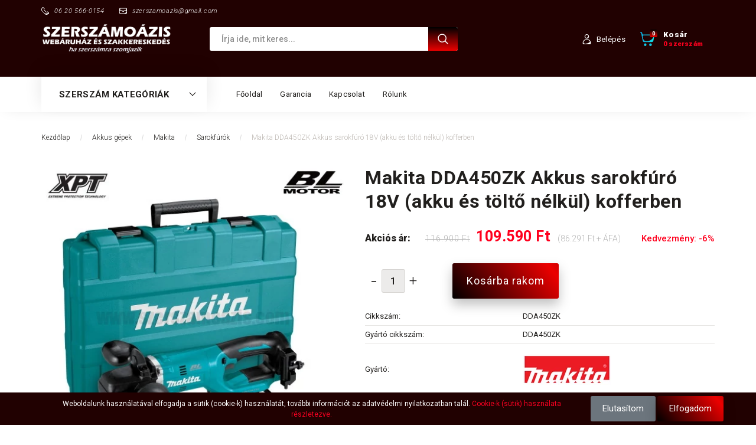

--- FILE ---
content_type: text/html; charset=UTF-8
request_url: https://www.szerszamoazis.com/makita_dda450zk_akkus_sarokfuro_18v_akku_es_tolto_nelkul_kofferben_6516
body_size: 44358
content:
<!DOCTYPE html>
<!--[if lt IE 7]>      <html class="no-js lt-ie10 lt-ie9 lt-ie8 lt-ie7" lang="hu" dir="ltr"> <![endif]-->
<!--[if IE 7]>         <html class="no-js lt-ie10 lt-ie9 lt-ie8" lang="hu" dir="ltr"> <![endif]-->
<!--[if IE 8]>         <html class="no-js lt-ie10 lt-ie9" lang="hu" dir="ltr"> <![endif]-->
<!--[if IE 9]>         <html class="no-js lt-ie10" lang="hu" dir="ltr"> <![endif]-->
<!--[if gt IE 10]><!--> <html class="no-js" lang="hu" dir="ltr"> <!--<![endif]-->
<head>
    <title>Makita DDA450ZK Akkus sarokfúró 18V (akku és töltő nélkül) kofferben - Sarokfúrók</title>
    <meta charset="utf-8">
    <meta name="description" content="Makita DDA450ZK Akkus sarokfúró 18V (akku és töltő nélkül) kofferben termék |most akciós, 109.590 Ft-os áron| a Szerszámoázis webáruház Sarokfúrók kínálatában.">
    <meta name="robots" content="index, follow">
    <link rel="image_src" href="https://szerszamoazis.cdn.shoprenter.hu/custom/szerszamoazis/image/data/product/makita_DDA450ZK_akkus_sarokfuro_18v_li_ion_bl_xpt_kofferben.jpg.webp?lastmod=1705237501.1754649428">
    <meta property="og:title" content="Makita DDA450ZK Akkus sarokfúró 18V (akku és töltő nélkül) kofferben" />
    <meta property="og:type" content="product" />
    <meta property="og:url" content="https://www.szerszamoazis.com/makita_dda450zk_akkus_sarokfuro_18v_akku_es_tolto_nelkul_kofferben_6516" />
    <meta property="og:image" content="https://szerszamoazis.cdn.shoprenter.hu/custom/szerszamoazis/image/cache/w955h500/product/makita_DDA450ZK_akkus_sarokfuro_18v_li_ion_bl_xpt_kofferben.jpg.webp?lastmod=1705237501.1754649428" />
    <meta property="og:description" content="Makita DDA450ZK akkus sarokfúró 18V (akku és töltő nélkül) kofferben3 év garancia" />
    <link href="https://szerszamoazis.cdn.shoprenter.hu/custom/szerszamoazis/image/data/szerszamoazis.png?lastmod=1471248230.1754649428" rel="icon" />
    <link href="https://szerszamoazis.cdn.shoprenter.hu/custom/szerszamoazis/image/data/szerszamoazis.png?lastmod=1471248230.1754649428" rel="apple-touch-icon" />
    <base href="https://www.szerszamoazis.com:443" />
    <meta name="google-site-verification" content="s8EdksgRQfymp9qnGauMR-_4CahtZnV9l1cV0VO5_lw" />
<meta name="google-site-verification" content="EjoYA87UZg24UjBa0ZVUcXnpP0GBzBgAkvPkE3Lhxps" />

    <meta name="viewport" content="width=device-width, initial-scale=1">
            <link href="https://www.szerszamoazis.com/makita_dda450zk_akkus_sarokfuro_18v_akku_es_tolto_nelkul_kofferben_6516" rel="canonical">
    
        <link rel="preconnect" href="https://fonts.googleapis.com">
    <link rel="preconnect" href="https://fonts.gstatic.com" crossorigin>
    <link href="https://fonts.googleapis.com/css2?family=Roboto:ital,wght@0,100;0,300;0,400;0,500;0,700;0,900;1,100;1,300;1,400;1,500;1,700;1,900&display=swap" rel="stylesheet">
        
                    
            
            <link rel="stylesheet" href="https://szerszamoazis.cdn.shoprenter.hu/web/compiled/css/fancybox2.css?v=1769602146" media="screen">
            <link rel="stylesheet" href="https://szerszamoazis.cdn.shoprenter.hu/custom/szerszamoazis/catalog/view/theme/losangeles_global/style/1748521539.1564655270.1715154322.1744291109.css?v=null.1754649428" media="screen">
            <link rel="stylesheet" href="https://szerszamoazis.cdn.shoprenter.hu/custom/szerszamoazis/catalog/view/theme/losangeles_global/stylesheet/stylesheet.css?v=1744291109" media="screen">
        <script>
        window.nonProductQuality = 80;
    </script>
    <script src="//ajax.googleapis.com/ajax/libs/jquery/1.10.2/jquery.min.js"></script>
    <script>window.jQuery || document.write('<script src="https://szerszamoazis.cdn.shoprenter.hu/catalog/view/javascript/jquery/jquery-1.10.2.min.js?v=1484139539"><\/script>')</script>
            
    
            
    
    <!-- Header JavaScript codes -->
            <script src="https://szerszamoazis.cdn.shoprenter.hu/web/compiled/js/countdown.js?v=1769602145"></script>
                    <script src="https://szerszamoazis.cdn.shoprenter.hu/web/compiled/js/legacy_newsletter.js?v=1769602145"></script>
                    <script src="https://szerszamoazis.cdn.shoprenter.hu/web/compiled/js/base.js?v=1769602145"></script>
                    <script src="https://szerszamoazis.cdn.shoprenter.hu/web/compiled/js/fancybox2.js?v=1769602145"></script>
                    <script src="https://szerszamoazis.cdn.shoprenter.hu/web/compiled/js/before_starter.js?v=1769602145"></script>
                    <script src="https://szerszamoazis.cdn.shoprenter.hu/web/compiled/js/before_starter2_head.js?v=1769602145"></script>
                    <script src="https://szerszamoazis.cdn.shoprenter.hu/web/compiled/js/before_starter2_productpage.js?v=1769602145"></script>
                    <script src="https://szerszamoazis.cdn.shoprenter.hu/web/compiled/js/nanobar.js?v=1769602145"></script>
                    <!-- Header jQuery onLoad scripts -->
    <script>
        window.countdownFormat = '%D:%H:%M:%S';
        //<![CDATA[
        var BASEURL = 'https://www.szerszamoazis.com';
Currency = {"symbol_left":"","symbol_right":" Ft","decimal_place":0,"decimal_point":",","thousand_point":".","currency":"HUF","value":1};
var ShopRenter = ShopRenter || {}; ShopRenter.product = {"id":6516,"sku":"DDA450ZK","currency":"HUF","unitName":"db","price":109590,"name":"Makita DDA450ZK Akkus sarokf\u00far\u00f3 18V (akku \u00e9s t\u00f6lt\u0151 n\u00e9lk\u00fcl) kofferben","brand":"Makita","currentVariant":[],"parent":{"id":6516,"sku":"DDA450ZK","unitName":"db","price":109590,"name":"Makita DDA450ZK Akkus sarokf\u00far\u00f3 18V (akku \u00e9s t\u00f6lt\u0151 n\u00e9lk\u00fcl) kofferben"}};

        $(document).ready(function(){
        // DOM ready
            
                $('.fancybox').fancybox({
                    maxWidth: 820,
                    maxHeight: 650,
                    afterLoad: function(){
                        wrapCSS = $(this.element).data('fancybox-wrapcss');
                        if(wrapCSS){
                            $('.fancybox-wrap').addClass(wrapCSS);
                        }
                    },
                    helpers: {
                        thumbs: {
                            width: 50,
                            height: 50
                        }
                    }
                });
                $('.fancybox-inline').fancybox({
                    maxWidth: 820,
                    maxHeight: 650,
                    type:'inline'
                });
                

        // /DOM ready
        });
        $(window).load(function(){
        // OnLoad
            new WishlistHandler('wishlist-add','');

        // /OnLoad
        });
        //]]>
    </script>
    
        <script src="https://szerszamoazis.cdn.shoprenter.hu/web/compiled/js/vue/manifest.bundle.js?v=1769602142"></script>
<script>
    var ShopRenter = ShopRenter || {};
    ShopRenter.onCartUpdate = function (callable) {
        document.addEventListener('cartChanged', callable)
    };
    ShopRenter.onItemAdd = function (callable) {
        document.addEventListener('AddToCart', callable)
    };
    ShopRenter.onItemDelete = function (callable) {
        document.addEventListener('deleteCart', callable)
    };
    ShopRenter.onSearchResultViewed = function (callable) {
        document.addEventListener('AuroraSearchResultViewed', callable)
    };
    ShopRenter.onSubscribedForNewsletter = function (callable) {
        document.addEventListener('AuroraSubscribedForNewsletter', callable)
    };
    ShopRenter.onCheckoutInitiated = function (callable) {
        document.addEventListener('AuroraCheckoutInitiated', callable)
    };
    ShopRenter.onCheckoutShippingInfoAdded = function (callable) {
        document.addEventListener('AuroraCheckoutShippingInfoAdded', callable)
    };
    ShopRenter.onCheckoutPaymentInfoAdded = function (callable) {
        document.addEventListener('AuroraCheckoutPaymentInfoAdded', callable)
    };
    ShopRenter.onCheckoutOrderConfirmed = function (callable) {
        document.addEventListener('AuroraCheckoutOrderConfirmed', callable)
    };
    ShopRenter.onCheckoutOrderPaid = function (callable) {
        document.addEventListener('AuroraOrderPaid', callable)
    };
    ShopRenter.onCheckoutOrderPaidUnsuccessful = function (callable) {
        document.addEventListener('AuroraOrderPaidUnsuccessful', callable)
    };
    ShopRenter.onProductPageViewed = function (callable) {
        document.addEventListener('AuroraProductPageViewed', callable)
    };
    ShopRenter.onMarketingConsentChanged = function (callable) {
        document.addEventListener('AuroraMarketingConsentChanged', callable)
    };
    ShopRenter.onCustomerRegistered = function (callable) {
        document.addEventListener('AuroraCustomerRegistered', callable)
    };
    ShopRenter.onCustomerLoggedIn = function (callable) {
        document.addEventListener('AuroraCustomerLoggedIn', callable)
    };
    ShopRenter.onCustomerUpdated = function (callable) {
        document.addEventListener('AuroraCustomerUpdated', callable)
    };
    ShopRenter.onCartPageViewed = function (callable) {
        document.addEventListener('AuroraCartPageViewed', callable)
    };
    ShopRenter.customer = {"userId":0,"userClientIP":"18.224.15.39","userGroupId":8,"customerGroupTaxMode":"gross","customerGroupPriceMode":"gross_net_tax","email":"","phoneNumber":"","name":{"firstName":"","lastName":""}};
    ShopRenter.theme = {"name":"losangeles_global","family":"losangeles","parent":"bootstrap"};
    ShopRenter.shop = {"name":"szerszamoazis","locale":"hu","currency":{"code":"HUF","rate":1},"domain":"szerszamoazis.myshoprenter.hu"};
    ShopRenter.page = {"route":"product\/product","queryString":"makita_dda450zk_akkus_sarokfuro_18v_akku_es_tolto_nelkul_kofferben_6516"};

    ShopRenter.formSubmit = function (form, callback) {
        callback();
    };

    let loadedAsyncScriptCount = 0;
    function asyncScriptLoaded(position) {
        loadedAsyncScriptCount++;
        if (position === 'body') {
            if (document.querySelectorAll('.async-script-tag').length === loadedAsyncScriptCount) {
                if (/complete|interactive|loaded/.test(document.readyState)) {
                    document.dispatchEvent(new CustomEvent('asyncScriptsLoaded', {}));
                } else {
                    document.addEventListener('DOMContentLoaded', () => {
                        document.dispatchEvent(new CustomEvent('asyncScriptsLoaded', {}));
                    });
                }
            }
        }
    }
</script>


                    <script type="text/javascript" src="https://szerszamoazis.cdn.shoprenter.hu/web/compiled/js/vue/customerEventDispatcher.bundle.js?v=1769602142"></script>




    
    
                
            
            <script>window.dataLayer=window.dataLayer||[];function gtag(){dataLayer.push(arguments)};var ShopRenter=ShopRenter||{};ShopRenter.config=ShopRenter.config||{};ShopRenter.config.googleConsentModeDefaultValue="denied";</script>                        <script type="text/javascript" src="https://szerszamoazis.cdn.shoprenter.hu/web/compiled/js/vue/googleConsentMode.bundle.js?v=1769602142"></script>

            
            <script type="text/javascript"src="https://szerszamoazis.cdn.shoprenter.hu/web/compiled/js/vue/dataLayer.bundle.js?v=1769602142"></script>
            <!-- Google Tag Manager -->
<script>(function(w,d,s,l,i){w[l]=w[l]||[];w[l].push({'gtm.start':
new Date().getTime(),event:'gtm.js'});var f=d.getElementsByTagName(s)[0],
j=d.createElement(s),dl=l!='dataLayer'?'&l='+l:'';j.async=true;j.src=
'https://www.googletagmanager.com/gtm.js?id='+i+dl;f.parentNode.insertBefore(j,f);
})(window,document,'script','dataLayer','GTM-W52TZGQ');</script>
<!-- End Google Tag Manager -->
            
            
                <!--Global site tag(gtag.js)--><script async src="https://www.googletagmanager.com/gtag/js?id=G-TY81GX8JYW"></script><script>window.dataLayer=window.dataLayer||[];function gtag(){dataLayer.push(arguments);}
gtag('js',new Date());gtag('config','G-TY81GX8JYW');gtag('config','AW-980201672',{"allow_enhanced_conversions":true});gtag('config','AW-982796775',{"allow_enhanced_conversions":true});</script>                                <script type="text/javascript" src="https://szerszamoazis.cdn.shoprenter.hu/web/compiled/js/vue/GA4EventSender.bundle.js?v=1769602142"></script>

    
    
</head>

<body id="body" class="bootstrap-body page-body flypage_body body-pathway-inside desktop-device-body body-pathway-inside losangeles_global-body" role="document">
            <!-- Google Tag Manager (noscript) -->
<!-- Google
<!-- End Google Tag Manager (noscript) -->
    
<div id="fb-root"></div>
<script>(function (d, s, id) {
        var js, fjs = d.getElementsByTagName(s)[0];
        if (d.getElementById(id)) return;
        js = d.createElement(s);
        js.id = id;
        js.src = "//connect.facebook.net/hu_HU/sdk/xfbml.customerchat.js#xfbml=1&version=v2.12&autoLogAppEvents=1";
        fjs.parentNode.insertBefore(js, fjs);
    }(document, "script", "facebook-jssdk"));
</script>



            

<!-- cached --><div id="firstLogNanobar" class="Fixed aurora-nanobar aurora-nanobar-firstlogin">
    <div class="aurora-nanobar-container">
        <span id="nanoText" class="aurora-nanobar-text"
              style="font-size: 12px;">Weboldalunk használatával elfogadja a sütik (cookie-k) használatát, további információt az adatvédelmi nyilatkozatban talál. <a href="https://www.szerszamoazis.com/Cookie_hasznalata" target="_blank" title="Cookie-k (Sütik) használata részletezve">Cookie-k (sütik) használata részletezve.</a></span>
        <div class="nanobar-buttons">
                            <button id="nanobar-reject-button" class="btn btn-secondary border-0">
                    Elutasítom
                </button>
                        <a id="auroraNanobarClose" href="" class="button btn btn-primary aurora-nanobar-btn"
               data-marketing-cookie-status="true">
                <span>Elfogadom</span>
            </a>
        </div>
    </div>
</div>

<script type="text/javascript">

    (function ($) {
        $(document).ready(function () {
            new AuroraNanobar.FirstLogNanobar(jQuery('#firstLogNanobar'), 'bottom');
        });
    })(jQuery);

</script>
<!-- /cached -->
<!-- cached --><div id="freeShippingNanobar" class="Fixed aurora-nanobar aurora-nanobar-freeshipping">
    <div class="aurora-nanobar-container">
        <span id="auroraNanobarClose" class="aurora-nanobar-close-x"><i class="fa fa-times sr-icon-times"></i></span>
        <span id="nanoText" class="aurora-nanobar-text"></span>
    </div>
</div>

<script>$(document).ready(function(){document.nanobarInstance=new AuroraNanobar.FreeShippingNanobar($('#freeShippingNanobar'),'bottom','5','','1');});</script><!-- /cached -->
    
                <!-- cached -->




        







    
    
<link media="screen and (max-width: 992px)" rel="stylesheet" href="https://szerszamoazis.cdn.shoprenter.hu/catalog/view/javascript/jquery/jquery-mmenu/dist/css/jquery.mmenu.all.css?v=1484139539">
<script src="https://cdnjs.cloudflare.com/ajax/libs/jQuery.mmenu/7.0.0/jquery.mmenu.all.js"></script>
<script src="https://cdnjs.cloudflare.com/ajax/libs/jQuery.mmenu/7.0.0/addons/counters/jquery.mmenu.counters.js"></script>

<link rel="stylesheet" href="https://cdnjs.cloudflare.com/ajax/libs/jQuery.mmenu/7.0.0/jquery.mmenu.css" />
<link rel="stylesheet" href="https://cdnjs.cloudflare.com/ajax/libs/jQuery.mmenu/7.0.0/addons/counters/jquery.mmenu.counters.css" />
<link rel="stylesheet" href="https://cdnjs.cloudflare.com/ajax/libs/jQuery.mmenu/7.0.0/extensions/effects/jquery.mmenu.effects.css" />
<link rel="stylesheet" href="https://cdnjs.cloudflare.com/ajax/libs/jQuery.mmenu/7.0.0/extensions/borderstyle/jquery.mmenu.borderstyle.css" />
<link rel="stylesheet" href="https://cdnjs.cloudflare.com/ajax/libs/jQuery.mmenu/7.0.0/extensions/positioning/jquery.mmenu.positioning.css" />

<script src="https://szerszamoazis.cdn.shoprenter.hu/catalog/view/javascript/jquery/product_count_in_cart.js?v=1530610005"></script>

<script>
    $(document).ready(function(){var $mmenu=$('#menu-nav').mmenu({navbar:{title:'Menü',add:'Menü'},extensions:["left","border-full","fx-panels-slide-100","fx-menu-slide","fx-listitems-slide"],counters:true});var $hamburgerIcon=$("#hamburger-icon");var menuAPI=$mmenu.data("mmenu");$hamburgerIcon.on("click",function(){menuAPI.open();});menuAPI.bind("open:finish",function(){setTimeout(function(){$hamburgerIcon.addClass("is-active");},100);});menuAPI.bind("close:finish",function(){setTimeout(function(){$hamburgerIcon.removeClass("is-active");},100);});function setLanguagesMobile(type){$('.'+type+'-change-mobile').click(function(e){e.preventDefault();$('#'+type+'_value_mobile').attr('value',$(this).data('value'));$('#mobile_'+type+'_form').submit();});}
setLanguagesMobile('language');setLanguagesMobile('currency');});</script>

<form action="index.php" method="post" enctype="multipart/form-data" id="mobile_currency_form">
    <input id="currency_value_mobile" type="hidden" value="" name="currency_id"/>
</form>

<form action="index.php" method="post" enctype="multipart/form-data" id="mobile_language_form">
    <input id="language_value_mobile" type="hidden" value="" name="language_code"/>
</form>


<div id="menu-nav">
    <ul>
                                        <li class="mm-title mm-group-title"><span><i class="sr-icon-tags"></i> Kategóriák</span></li>
    
    <li>
    <a href="https://www.szerszamoazis.com/hikoki_hitachi_gep_akciok_585">            <div class="category-list-link-text">!HiKOKI - Hitachi gép akciók!</div>
        </a>
    </li><li>
    <a href="https://www.szerszamoazis.com/makita_gep_akciok_464">            <div class="category-list-link-text">!Makita gép akciók!</div>
        </a>
    </li><li>
    <a href="https://www.szerszamoazis.com/akkus_gepek_70">            <div class="category-list-link-text">Akkus gépek</div>
        </a>
            <ul><li>
    <a href="https://www.szerszamoazis.com/akkus_gepek_70/fein_241">            Fein
        </a>
    </li><li>
    <a href="https://www.szerszamoazis.com/akkus_gepek_70/hitachi_hikoki_205">            Hitachi (HiKOKI)
        </a>
            <ul><li>
    <a href="https://www.szerszamoazis.com/akkus_gepek_70/hitachi_hikoki_205/akkus_gepcsomagok_284">            Akkus gépcsomagok
        </a>
    </li><li>
    <a href="https://www.szerszamoazis.com/akkus_gepek_70/hitachi_hikoki_205/egyenescsiszolok-983">            Egyenescsiszolók
        </a>
    </li><li>
    <a href="https://www.szerszamoazis.com/akkus_gepek_70/hitachi_hikoki_205/elmarok_846">            Élmarók
        </a>
    </li><li>
    <a href="https://www.szerszamoazis.com/akkus_gepek_70/hitachi_hikoki_205/excentercsiszolok_942">            Excentercsiszolók
        </a>
    </li><li>
    <a href="https://www.szerszamoazis.com/akkus_gepek_70/hitachi_hikoki_205/fugazo_kinyomopisztolyok_945">            Fugázó kinyomópisztolyok
        </a>
    </li><li>
    <a href="https://www.szerszamoazis.com/akkus_gepek_70/hitachi_hikoki_205/furo_csavarbehajtok_285">            Fúró-csavarbehajtók
        </a>
    </li><li>
    <a href="https://www.szerszamoazis.com/akkus_gepek_70/hitachi_hikoki_205/furokalapacsok_513">            Fúrókalapácsok
        </a>
    </li><li>
    <a href="https://www.szerszamoazis.com/akkus_gepek_70/hitachi_hikoki_205/gyaluk_673">            Gyaluk
        </a>
    </li><li>
    <a href="https://www.szerszamoazis.com/akkus_gepek_70/hitachi_hikoki_205/holegfuvok_939">            Hőlégfúvók
        </a>
    </li><li>
    <a href="https://www.szerszamoazis.com/akkus_gepek_70/hitachi_hikoki_205/kapcsozok_szegezok_518">            Kapcsozók, Szegezők
        </a>
    </li><li>
    <a href="https://www.szerszamoazis.com/akkus_gepek_70/hitachi_hikoki_205/kompresszorok_996">            Kompresszorok
        </a>
    </li><li>
    <a href="https://www.szerszamoazis.com/akkus_gepek_70/hitachi_hikoki_205/korfureszek_484">            Körfűrészek
        </a>
    </li><li>
    <a href="https://www.szerszamoazis.com/akkus_gepek_70/hitachi_hikoki_205/lampak">            Lámpák
        </a>
    </li><li>
    <a href="https://www.szerszamoazis.com/akkus_gepek_70/hitachi_hikoki_205/legfuvok_501">            Légfúvók
        </a>
    </li><li>
    <a href="https://www.szerszamoazis.com/akkus_gepek_70/hitachi_hikoki_205/lemezvagok_lyukasztok_486">            Lemezvágók, lyukasztók
        </a>
    </li><li>
    <a href="https://www.szerszamoazis.com/akkus_gepek_70/hitachi_hikoki_205/menetes_szar_vagok_799">            Menetes szár vágók
        </a>
    </li><li>
    <a href="https://www.szerszamoazis.com/akkus_gepek_70/hitachi_hikoki_205/multifunkcios_gepek_436">            Multifunkciós gépek
        </a>
    </li><li>
    <a href="https://www.szerszamoazis.com/akkus_gepek_70/hitachi_hikoki_205/orrfureszek_485">            Orrfűrészek
        </a>
    </li><li>
    <a href="https://www.szerszamoazis.com/akkus_gepek_70/hitachi_hikoki_205/porszivok_421">            Porszívók
        </a>
    </li><li>
    <a href="https://www.szerszamoazis.com/akkus_gepek_70/hitachi_hikoki_205/pumpak_1003">            Pumpák
        </a>
    </li><li>
    <a href="https://www.szerszamoazis.com/akkus_gepek_70/hitachi_hikoki_205/radiok_287">            Rádiók
        </a>
    </li><li>
    <a href="https://www.szerszamoazis.com/akkus_gepek_70/hitachi_hikoki_205/sarokcsiszolok_355">            Sarokcsiszolók
        </a>
    </li><li>
    <a href="https://www.szerszamoazis.com/akkus_gepek_70/hitachi_hikoki_205/sarokfurok_473">            Sarokfúrók
        </a>
    </li><li>
    <a href="https://www.szerszamoazis.com/akkus_gepek_70/hitachi_hikoki_205/sds-plus_furo-vesokalapacsok_482">            SDS-Plus fúró-vésőkalapácsok
        </a>
    </li><li>
    <a href="https://www.szerszamoazis.com/akkus_gepek_70/hitachi_hikoki_205/szalagcsiszolok_999">            Szalagcsiszolók
        </a>
    </li><li>
    <a href="https://www.szerszamoazis.com/akkus_gepek_70/hitachi_hikoki_205/szalagfureszek_487">            Szalagfűrészek
        </a>
    </li><li>
    <a href="https://www.szerszamoazis.com/akkus_gepek_70/hitachi_hikoki_205/szogbelovok_703">            Szögbelövők
        </a>
    </li><li>
    <a href="https://www.szerszamoazis.com/akkus_gepek_70/hitachi_hikoki_205/szurofureszek_483">            Szúrófűrészek
        </a>
    </li><li>
    <a href="https://www.szerszamoazis.com/akkus_gepek_70/hitachi_hikoki_205/taras_csavarozok_498">            Táras csavarozók
        </a>
    </li><li>
    <a href="https://www.szerszamoazis.com/akkus_gepek_70/hitachi_hikoki_205/utvecsavarozok_497">            Ütvecsavarozók
        </a>
    </li><li>
    <a href="https://www.szerszamoazis.com/akkus_gepek_70/hitachi_hikoki_205/utvefuro_csavarbehajtok_286">            Ütvefúró-csavarbehajtók
        </a>
    </li><li>
    <a href="https://www.szerszamoazis.com/akkus_gepek_70/hitachi_hikoki_205/ventilatorok">            Ventilátorok
        </a>
    </li><li>
    <a href="https://www.szerszamoazis.com/akkus_gepek_70/hitachi_hikoki_205/vesokalapacsok_1005">            Vésőkalapácsok
        </a>
    </li><li>
    <a href="https://www.szerszamoazis.com/akkus_gepek_70/hitachi_hikoki_205/zsirzogepek_1022">            Zsírzógépek
        </a>
    </li></ul>
    </li><li>
    <a href="https://www.szerszamoazis.com/akkus_gepek_70/makita_98">            Makita
        </a>
            <ul><li>
    <a href="https://www.szerszamoazis.com/akkus_gepek_70/makita_98/akkus_szettek_152">            Akkus szettek
        </a>
    </li><li>
    <a href="https://www.szerszamoazis.com/akkus_gepek_70/makita_98/betonacel_kotozok_726">            Betonacél kötözők
        </a>
    </li><li>
    <a href="https://www.szerszamoazis.com/akkus_gepek_70/makita_98/betontomoritok_647">            Betontömörítők
        </a>
    </li><li>
    <a href="https://www.szerszamoazis.com/akkus_gepek_70/makita_98/csavarbehajtok_418">            Csavarbehajtók
        </a>
    </li><li>
    <a href="https://www.szerszamoazis.com/akkus_gepek_70/makita_98/egyenescsiszolok_475">            Egyenescsiszolók
        </a>
    </li><li>
    <a href="https://www.szerszamoazis.com/akkus_gepek_70/makita_98/elmarok_642">            Élmarók
        </a>
    </li><li>
    <a href="https://www.szerszamoazis.com/akkus_gepek_70/makita_98/excentercsiszolok_410">            Excentercsiszolók
        </a>
    </li><li>
    <a href="https://www.szerszamoazis.com/akkus_gepek_70/makita_98/falcsiszolo_zsirafok_778">            Falcsiszoló zsiráfok
        </a>
    </li><li>
    <a href="https://www.szerszamoazis.com/akkus_gepek_70/makita_98/falszkenner_818">            Falszkenner
        </a>
    </li><li>
    <a href="https://www.szerszamoazis.com/akkus_gepek_70/makita_98/felsomarok_1034">            Felsőmarók
        </a>
    </li><li>
    <a href="https://www.szerszamoazis.com/akkus_gepek_70/makita_98/folyamatos_lyukasztok_577">            Folyamatos lyukasztók
        </a>
    </li><li>
    <a href="https://www.szerszamoazis.com/akkus_gepek_70/makita_98/furo_csavarbehajtok_99">            Fúró-csavarbehajtók
        </a>
    </li><li>
    <a href="https://www.szerszamoazis.com/akkus_gepek_70/makita_98/futheto_kabatok_mellenyek_takarok_ingek_527">            Fűthető kabátok, mellények, takarók, ingek
        </a>
    </li><li>
    <a href="https://www.szerszamoazis.com/akkus_gepek_70/makita_98/gervagok_408">            Gérvágók
        </a>
    </li><li>
    <a href="https://www.szerszamoazis.com/akkus_gepek_70/makita_98/gipszkarton_vagok_488">            Gipszkarton vágók
        </a>
    </li><li>
    <a href="https://www.szerszamoazis.com/akkus_gepek_70/makita_98/gyaluk_269">            Gyaluk
        </a>
    </li><li>
    <a href="https://www.szerszamoazis.com/akkus_gepek_70/makita_98/gyemantvago_253">            Gyémántvágók
        </a>
    </li><li>
    <a href="https://www.szerszamoazis.com/akkus_gepek_70/makita_98/gyorsdarabolok_729">            Gyorsdarabolók
        </a>
    </li><li>
    <a href="https://www.szerszamoazis.com/akkus_gepek_70/makita_98/holegfuvok_930">            Hőlégfúvók
        </a>
    </li><li>
    <a href="https://www.szerszamoazis.com/akkus_gepek_70/makita_98/kabelvagok_1026">            Kábelvágók
        </a>
    </li><li>
    <a href="https://www.szerszamoazis.com/akkus_gepek_70/makita_98/kartuskinyomok_474">            Kartuskinyomók
        </a>
    </li><li>
    <a href="https://www.szerszamoazis.com/akkus_gepek_70/makita_98/kavefozok_710">            Kávéfőzők
        </a>
    </li><li>
    <a href="https://www.szerszamoazis.com/akkus_gepek_70/makita_98/keskeny_szalagcsiszolok_819">            Keskeny szalagcsiszolók
        </a>
    </li><li>
    <a href="https://www.szerszamoazis.com/akkus_gepek_70/makita_98/keverogepek_747">            Keverőgépek
        </a>
    </li><li>
    <a href="https://www.szerszamoazis.com/akkus_gepek_70/makita_98/korfureszek_264">            Körfűrészek
        </a>
    </li><li>
    <a href="https://www.szerszamoazis.com/akkus_gepek_70/makita_98/lamellazok_409">            Lamellázók
        </a>
    </li><li>
    <a href="https://www.szerszamoazis.com/akkus_gepek_70/makita_98/lampak_468">            Lámpák
        </a>
    </li><li>
    <a href="https://www.szerszamoazis.com/akkus_gepek_70/makita_98/legfuvok_959">            Légfúvók
        </a>
    </li><li>
    <a href="https://www.szerszamoazis.com/akkus_gepek_70/makita_98/lemezvagok_lyukasztok_476">            Lemezvágók, lyukasztók
        </a>
    </li><li>
    <a href="https://www.szerszamoazis.com/akkus_gepek_70/makita_98/lezerek_697">            Lézerek
        </a>
    </li><li>
    <a href="https://www.szerszamoazis.com/akkus_gepek_70/makita_98/menetes_szar_vagok_637">            Menetes szár vágók
        </a>
    </li><li>
    <a href="https://www.szerszamoazis.com/akkus_gepek_70/makita_98/multi_vagogepek_670">            Multi vágógépek
        </a>
    </li><li>
    <a href="https://www.szerszamoazis.com/akkus_gepek_70/makita_98/multifunkcios_gepek_267">            Multifunkciós gépek
        </a>
    </li><li>
    <a href="https://www.szerszamoazis.com/akkus_gepek_70/makita_98/orrfureszek_263">            Orrfűrészek
        </a>
    </li><li>
    <a href="https://www.szerszamoazis.com/akkus_gepek_70/makita_98/polirozok_749">            Polírozók
        </a>
    </li><li>
    <a href="https://www.szerszamoazis.com/akkus_gepek_70/makita_98/porszivok_370">            Porszívók
        </a>
    </li><li>
    <a href="https://www.szerszamoazis.com/akkus_gepek_70/makita_98/pumpak_741">            Pumpák
        </a>
    </li><li>
    <a href="https://www.szerszamoazis.com/akkus_gepek_70/makita_98/racsnis_kulcsok_794">            Racsnis kulcsok
        </a>
    </li><li>
    <a href="https://www.szerszamoazis.com/akkus_gepek_70/makita_98/akkumulatoros_radiok_274">            Rádiók
        </a>
    </li><li>
    <a href="https://www.szerszamoazis.com/akkus_gepek_70/makita_98/rezgocsiszolok_917">            Rezgőcsiszolók
        </a>
    </li><li>
    <a href="https://www.szerszamoazis.com/akkus_gepek_70/makita_98/sarok-utvecsavarbehajtok_645">            Sarok-ütvecsavarbehajtók
        </a>
    </li><li>
    <a href="https://www.szerszamoazis.com/akkus_gepek_70/makita_98/sarokcsiszolok_266">            Sarokcsiszolók
        </a>
    </li><li>
    <a href="https://www.szerszamoazis.com/akkus_gepek_70/makita_98/sarokfurok_265">            Sarokfúrók
        </a>
    </li><li>
    <a href="https://www.szerszamoazis.com/akkus_gepek_70/makita_98/sds-max-os_furo-vesokalapacsok_677">            SDS-MAX-os fúró-vésőkalapácsok
        </a>
    </li><li>
    <a href="https://www.szerszamoazis.com/akkus_gepek_70/makita_98/sds_plus_os_furo_vesokalapacsok_161">            SDS-PLUS-os fúró-vésőkalapácsok
        </a>
    </li><li>
    <a href="https://www.szerszamoazis.com/akkus_gepek_70/makita_98/sds_plus_os_furokalapacsok_380">            SDS-PLUS-os fúrókalapácsok
        </a>
    </li><li>
    <a href="https://www.szerszamoazis.com/akkus_gepek_70/makita_98/szalagcsiszolok_1029">            Szalagcsiszolók
        </a>
    </li><li>
    <a href="https://www.szerszamoazis.com/akkus_gepek_70/makita_98/szalagfureszek_272">            Szalagfűrészek
        </a>
    </li><li>
    <a href="https://www.szerszamoazis.com/akkus_gepek_70/makita_98/szegecshuzok_793">            Szegecshúzók
        </a>
    </li><li>
    <a href="https://www.szerszamoazis.com/akkus_gepek_70/makita_98/szurofureszek_262">            Szúrófűrészek
        </a>
    </li><li>
    <a href="https://www.szerszamoazis.com/akkus_gepek_70/makita_98/taras_csavarbehajtok_641">            Táras csavarbehajtók
        </a>
    </li><li>
    <a href="https://www.szerszamoazis.com/akkus_gepek_70/makita_98/tuszegezok_kapcsozok_vagy_szegbelovok_270">            Tűszegezők, Kapcsozók vagy Szegbelövők
        </a>
    </li><li>
    <a href="https://www.szerszamoazis.com/akkus_gepek_70/makita_98/utvecsavarozok_123">            Ütvecsavarozók
        </a>
    </li><li>
    <a href="https://www.szerszamoazis.com/akkus_gepek_70/makita_98/utvefuro_csavarbehajtok_122">            Ütvefúró-csavarbehajtók
        </a>
    </li><li>
    <a href="https://www.szerszamoazis.com/akkus_gepek_70/makita_98/vakuumszivattyuk_606">            Vákuumszivattyúk
        </a>
    </li><li>
    <a href="https://www.szerszamoazis.com/akkus_gepek_70/makita_98/ventilatorok_259">            Ventilátorok
        </a>
    </li><li>
    <a href="https://www.szerszamoazis.com/akkus_gepek_70/makita_98/vesogepek_806">            Vésőgépek
        </a>
    </li><li>
    <a href="https://www.szerszamoazis.com/akkus_gepek_70/makita_98/vizforralok_947">            Vízforralók
        </a>
    </li><li>
    <a href="https://www.szerszamoazis.com/akkus_gepek_70/makita_98/zsirzogepek_824">            Zsírzógépek
        </a>
    </li></ul>
    </li></ul>
    </li><li>
    <a href="https://www.szerszamoazis.com/egyeb_epitoipari_gepek_787">            <div class="category-list-link-text">Egyéb építőipari gépek</div>
        </a>
            <ul><li>
    <a href="https://www.szerszamoazis.com/egyeb_epitoipari_gepek_787/aramfejlesztok_208">            Áramfejlesztők
        </a>
            <ul><li>
    <a href="https://www.szerszamoazis.com/egyeb_epitoipari_gepek_787/aramfejlesztok_208/agt_662">            AGT
        </a>
    </li></ul>
    </li><li>
    <a href="https://www.szerszamoazis.com/egyeb_epitoipari_gepek_787/benzinmotoros_darabolok_308">            Benzinmotoros darabolók
        </a>
            <ul><li>
    <a href="https://www.szerszamoazis.com/egyeb_epitoipari_gepek_787/benzinmotoros_darabolok_308/makita_313">            Makita
        </a>
    </li></ul>
    </li><li>
    <a href="https://www.szerszamoazis.com/egyeb_epitoipari_gepek_787/furokalapacsok_732">            Fúrókalapácsok
        </a>
            <ul><li>
    <a href="https://www.szerszamoazis.com/egyeb_epitoipari_gepek_787/furokalapacsok_732/sds-max_735">            SDS-Max
        </a>
    </li><li>
    <a href="https://www.szerszamoazis.com/egyeb_epitoipari_gepek_787/furokalapacsok_732/sds-plus_734">            SDS-Plus
        </a>
    </li></ul>
    </li><li>
    <a href="https://www.szerszamoazis.com/egyeb_epitoipari_gepek_787/master_holegfuvok_ventilatorok_705">            Master hőlégfúvók, ventilátorok
        </a>
    </li><li>
    <a href="https://www.szerszamoazis.com/egyeb_epitoipari_gepek_787/mero_lezerek_szintezok_68">            Mérő lézerek, szintezők
        </a>
            <ul><li>
    <a href="https://www.szerszamoazis.com/egyeb_epitoipari_gepek_787/mero_lezerek_szintezok_68/makita_130">            Makita
        </a>
    </li></ul>
    </li><li>
    <a href="https://www.szerszamoazis.com/egyeb_epitoipari_gepek_787/suritett_levegos_gepek_197">            Sűrített levegős gépek
        </a>
            <ul><li>
    <a href="https://www.szerszamoazis.com/egyeb_epitoipari_gepek_787/suritett_levegos_gepek_197/hitachi_hikoki_299">            Hitachi (HiKOKI)
        </a>
    </li><li>
    <a href="https://www.szerszamoazis.com/egyeb_epitoipari_gepek_787/suritett_levegos_gepek_197/makita_239">            Makita
        </a>
    </li></ul>
    </li></ul>
    </li><li>
    <a href="https://www.szerszamoazis.com/elektromos_gepek_56">            <div class="category-list-link-text">Elektromos gépek</div>
        </a>
            <ul><li>
    <a href="https://www.szerszamoazis.com/elektromos_gepek_56/carat_733">            Carat
        </a>
            <ul><li>
    <a href="https://www.szerszamoazis.com/elektromos_gepek_56/carat_733/aljzatvagok_624">            Aljzatvágók
        </a>
    </li><li>
    <a href="https://www.szerszamoazis.com/elektromos_gepek_56/carat_733/betoncsiszolok_628">            Betoncsiszolók
        </a>
    </li><li>
    <a href="https://www.szerszamoazis.com/elektromos_gepek_56/carat_733/betonvagok_631">            Betonvágók
        </a>
    </li><li>
    <a href="https://www.szerszamoazis.com/elektromos_gepek_56/carat_733/carat_csempevagok_604">            Csempevágók
        </a>
    </li><li>
    <a href="https://www.szerszamoazis.com/elektromos_gepek_56/carat_733/falvagok_805">            Falvágók
        </a>
    </li><li>
    <a href="https://www.szerszamoazis.com/elektromos_gepek_56/carat_733/horonyvagok_627">            Horonyvágók
        </a>
    </li><li>
    <a href="https://www.szerszamoazis.com/elektromos_gepek_56/carat_733/kezi_keverok_796">            Kézi keverők
        </a>
    </li><li>
    <a href="https://www.szerszamoazis.com/elektromos_gepek_56/carat_733/magfurogepek_625">            Magfúrógépek
        </a>
    </li><li>
    <a href="https://www.szerszamoazis.com/elektromos_gepek_56/carat_733/mixerek_795">            Mixerek
        </a>
    </li><li>
    <a href="https://www.szerszamoazis.com/elektromos_gepek_56/carat_733/teglavagok_626">            Téglavágók
        </a>
    </li></ul>
    </li><li>
    <a href="https://www.szerszamoazis.com/elektromos_gepek_56/fein_multimaster">            Fein
        </a>
    </li><li>
    <a href="https://www.szerszamoazis.com/elektromos_gepek_56/hitachi_hikoki_203">            Hitachi (HiKOKI)
        </a>
            <ul><li>
    <a href="https://www.szerszamoazis.com/elektromos_gepek_56/hitachi_hikoki_203/betoncsiszolok_804">            Betoncsiszolók
        </a>
    </li><li>
    <a href="https://www.szerszamoazis.com/elektromos_gepek_56/hitachi_hikoki_203/bontokalapacsok_622">            Bontókalapácsok
        </a>
    </li><li>
    <a href="https://www.szerszamoazis.com/elektromos_gepek_56/hitachi_hikoki_203/csomagajanlatok_376">            Csomagajánlatok
        </a>
    </li><li>
    <a href="https://www.szerszamoazis.com/elektromos_gepek_56/hitachi_hikoki_203/egyenescsiszolok_365">            Egyenescsiszolók
        </a>
    </li><li>
    <a href="https://www.szerszamoazis.com/elektromos_gepek_56/hitachi_hikoki_203/excentercsiszolok_320">            Excentercsiszolók
        </a>
    </li><li>
    <a href="https://www.szerszamoazis.com/elektromos_gepek_56/hitachi_hikoki_203/falhoronyvagok_375">            Falhoronyvágók
        </a>
    </li><li>
    <a href="https://www.szerszamoazis.com/elektromos_gepek_56/hitachi_hikoki_203/felsomarok_elmarok_281">            Felsőmarók, élmarók
        </a>
    </li><li>
    <a href="https://www.szerszamoazis.com/elektromos_gepek_56/hitachi_hikoki_203/femdarabolok_gyorsdarabolok_371">            Fémdarabolók, gyorsdarabolók
        </a>
    </li><li>
    <a href="https://www.szerszamoazis.com/elektromos_gepek_56/hitachi_hikoki_203/furogepek_316">            Fúrógépek
        </a>
    </li><li>
    <a href="https://www.szerszamoazis.com/elektromos_gepek_56/hitachi_hikoki_203/gervagok_372">            Gérvágók
        </a>
    </li><li>
    <a href="https://www.szerszamoazis.com/elektromos_gepek_56/hitachi_hikoki_203/gipszkarton_csavarozok_317">            Gipszkarton csavarozók
        </a>
    </li><li>
    <a href="https://www.szerszamoazis.com/elektromos_gepek_56/hitachi_hikoki_203/gyaluk_225">            Gyaluk
        </a>
    </li><li>
    <a href="https://www.szerszamoazis.com/elektromos_gepek_56/hitachi_hikoki_203/holegfuvok_226">            Hőlégfúvók
        </a>
    </li><li>
    <a href="https://www.szerszamoazis.com/elektromos_gepek_56/hitachi_hikoki_203/ipari_porszivok_318">            Ipari porszívók
        </a>
    </li><li>
    <a href="https://www.szerszamoazis.com/elektromos_gepek_56/hitachi_hikoki_203/keverogepek_216">            Keverőgépek
        </a>
    </li><li>
    <a href="https://www.szerszamoazis.com/elektromos_gepek_56/hitachi_hikoki_203/kompresszorok_228">            Kompresszorok
        </a>
    </li><li>
    <a href="https://www.szerszamoazis.com/elektromos_gepek_56/hitachi_hikoki_203/korfureszek_217">            Körfűrészek
        </a>
    </li><li>
    <a href="https://www.szerszamoazis.com/elektromos_gepek_56/hitachi_hikoki_203/legfuvok_966">            Légfúvók
        </a>
    </li><li>
    <a href="https://www.szerszamoazis.com/elektromos_gepek_56/hitachi_hikoki_203/lemezvagok_lyukasztok_378">            Lemezvágók, lyukasztók
        </a>
    </li><li>
    <a href="https://www.szerszamoazis.com/elektromos_gepek_56/hitachi_hikoki_203/magasnyomasu_mosok_292">            Magasnyomású mosók
        </a>
    </li><li>
    <a href="https://www.szerszamoazis.com/elektromos_gepek_56/hitachi_hikoki_203/multifunkcios_gepek_395">            Multifunkciós gépek
        </a>
    </li><li>
    <a href="https://www.szerszamoazis.com/elektromos_gepek_56/hitachi_hikoki_203/orrfureszek_280">            Orrfűrészek
        </a>
    </li><li>
    <a href="https://www.szerszamoazis.com/elektromos_gepek_56/hitachi_hikoki_203/polirozo_gepek_282">            Polírozó gépek
        </a>
    </li><li>
    <a href="https://www.szerszamoazis.com/elektromos_gepek_56/hitachi_hikoki_203/radiok_289">            Rádiók
        </a>
    </li><li>
    <a href="https://www.szerszamoazis.com/elektromos_gepek_56/hitachi_hikoki_203/rezgocsiszolok_374">            Rezgőcsiszolók
        </a>
    </li><li>
    <a href="https://www.szerszamoazis.com/elektromos_gepek_56/hitachi_hikoki_203/sarokcsiszolok_115_230_mm_ig_204">            Sarokcsiszolók 115-230 mm-ig
        </a>
    </li><li>
    <a href="https://www.szerszamoazis.com/elektromos_gepek_56/hitachi_hikoki_203/sarokfurok_860">            Sarokfúrók
        </a>
    </li><li>
    <a href="https://www.szerszamoazis.com/elektromos_gepek_56/hitachi_hikoki_203/sds_max_os_furo_vesokalapacsok_215">            SDS-MAX-os fúró-vésőkalapácsok
        </a>
    </li><li>
    <a href="https://www.szerszamoazis.com/elektromos_gepek_56/hitachi_hikoki_203/sds_max_os_vesokalapacsok_214">            SDS-MAX-os vésőkalapácsok
        </a>
    </li><li>
    <a href="https://www.szerszamoazis.com/elektromos_gepek_56/hitachi_hikoki_203/sds_plus_os_furo_vesokalapacsok_209">            SDS-PLUS-os fúró-vésőkalapácsok
        </a>
    </li><li>
    <a href="https://www.szerszamoazis.com/elektromos_gepek_56/hitachi_hikoki_203/sds_plus_os_furokalapacsok_275">            SDS-PLUS-os fúrókalapácsok
        </a>
    </li><li>
    <a href="https://www.szerszamoazis.com/elektromos_gepek_56/hitachi_hikoki_203/szalagcsiszolok_283">            Szalagcsiszolók
        </a>
    </li><li>
    <a href="https://www.szerszamoazis.com/elektromos_gepek_56/hitachi_hikoki_203/szurofureszek_224">            Szúrófűrészek
        </a>
    </li><li>
    <a href="https://www.szerszamoazis.com/elektromos_gepek_56/hitachi_hikoki_203/utvecsavarozok_319">            Ütvecsavarozók
        </a>
    </li><li>
    <a href="https://www.szerszamoazis.com/elektromos_gepek_56/hitachi_hikoki_203/utvefurok_210">            Ütvefúrók
        </a>
    </li></ul>
    </li><li>
    <a href="https://www.szerszamoazis.com/elektromos_gepek_56/makita_84">            Makita
        </a>
            <ul><li>
    <a href="https://www.szerszamoazis.com/elektromos_gepek_56/makita_84/asztali_korfureszek_347">            Asztali körfűrészek
        </a>
    </li><li>
    <a href="https://www.szerszamoazis.com/elektromos_gepek_56/makita_84/betoncsiszolok_110">            Betoncsiszolók
        </a>
    </li><li>
    <a href="https://www.szerszamoazis.com/elektromos_gepek_56/makita_84/bontokalapacsok_108">            Bontókalapácsok
        </a>
    </li><li>
    <a href="https://www.szerszamoazis.com/elektromos_gepek_56/makita_84/csavarbehajtok_109">            Csavarbehajtók
        </a>
    </li><li>
    <a href="https://www.szerszamoazis.com/elektromos_gepek_56/makita_84/csomagajanlat_87">            Csomagajánlat
        </a>
    </li><li>
    <a href="https://www.szerszamoazis.com/elektromos_gepek_56/makita_84/egyeb_gepek_163">            Egyéb gépek
        </a>
    </li><li>
    <a href="https://www.szerszamoazis.com/elektromos_gepek_56/makita_84/egyenescsiszolok_254">            Egyenescsiszolók
        </a>
    </li><li>
    <a href="https://www.szerszamoazis.com/elektromos_gepek_56/makita_84/excentercsiszolok_256">            Excentercsiszolók
        </a>
    </li><li>
    <a href="https://www.szerszamoazis.com/elektromos_gepek_56/makita_84/falhoronyvagok_88">            Falhoronyvágók
        </a>
    </li><li>
    <a href="https://www.szerszamoazis.com/elektromos_gepek_56/makita_84/felsomarok_95">            Felsőmarók, élmarók
        </a>
    </li><li>
    <a href="https://www.szerszamoazis.com/elektromos_gepek_56/makita_84/furogepek_100">            Fúrógépek
        </a>
    </li><li>
    <a href="https://www.szerszamoazis.com/elektromos_gepek_56/makita_84/gervagok_124">            Gérvágók
        </a>
    </li><li>
    <a href="https://www.szerszamoazis.com/elektromos_gepek_56/makita_84/gyaluk_93">            Gyaluk
        </a>
    </li><li>
    <a href="https://www.szerszamoazis.com/elektromos_gepek_56/makita_84/gyemantvagok_252">            Gyémántvágók
        </a>
    </li><li>
    <a href="https://www.szerszamoazis.com/elektromos_gepek_56/makita_84/gyorsdarabolok_134">            Gyorsdarabolók
        </a>
    </li><li>
    <a href="https://www.szerszamoazis.com/elektromos_gepek_56/makita_84/holegfuvok_126">            Hőlégfúvók
        </a>
    </li><li>
    <a href="https://www.szerszamoazis.com/elektromos_gepek_56/makita_84/kettos_koszoruk_128">            Kettős köszörűk
        </a>
    </li><li>
    <a href="https://www.szerszamoazis.com/elektromos_gepek_56/makita_84/keverogepek_101">            Keverőgépek
        </a>
    </li><li>
    <a href="https://www.szerszamoazis.com/elektromos_gepek_56/makita_84/kompresszorok_199">            Kompresszorok
        </a>
    </li><li>
    <a href="https://www.szerszamoazis.com/elektromos_gepek_56/makita_84/korfureszek_90">            Körfűrészek
        </a>
    </li><li>
    <a href="https://www.szerszamoazis.com/elektromos_gepek_56/makita_84/koronafurogepek_112">            Koronafúrógépek
        </a>
    </li><li>
    <a href="https://www.szerszamoazis.com/elektromos_gepek_56/makita_84/lamellazok_96">            Lamellázók
        </a>
    </li><li>
    <a href="https://www.szerszamoazis.com/elektromos_gepek_56/makita_84/lancmarok_221">            Láncmarók
        </a>
    </li><li>
    <a href="https://www.szerszamoazis.com/elektromos_gepek_56/makita_84/lemezvagok_lyukasztok_162">            Lemezvágók, lyukasztók
        </a>
    </li><li>
    <a href="https://www.szerszamoazis.com/elektromos_gepek_56/makita_84/multifunkcios_gepek_236">            Multifunkciós gépek
        </a>
    </li><li>
    <a href="https://www.szerszamoazis.com/elektromos_gepek_56/makita_84/orrfureszek_91">            Orrfűrészek
        </a>
    </li><li>
    <a href="https://www.szerszamoazis.com/elektromos_gepek_56/makita_84/polirozo_gepek_257">            Polírozó gépek
        </a>
    </li><li>
    <a href="https://www.szerszamoazis.com/elektromos_gepek_56/makita_84/radiok_290">            Rádiók
        </a>
    </li><li>
    <a href="https://www.szerszamoazis.com/elektromos_gepek_56/makita_84/rezgocsiszolok_255">            Rezgőcsiszolók
        </a>
    </li><li>
    <a href="https://www.szerszamoazis.com/elektromos_gepek_56/makita_84/sarokcsiszolok_115_230mm_ig_89">            Sarokcsiszolók 115-230 mm-ig
        </a>
    </li><li>
    <a href="https://www.szerszamoazis.com/elektromos_gepek_56/makita_84/sds_max_os_furo_vesokalapacsok_86">            SDS-MAX-os fúró-vésőkalapácsok
        </a>
    </li><li>
    <a href="https://www.szerszamoazis.com/elektromos_gepek_56/makita_84/sds_max_os_vesokalapacsok_107">            SDS-MAX-os vésőkalapácsok
        </a>
    </li><li>
    <a href="https://www.szerszamoazis.com/elektromos_gepek_56/makita_84/sds_plus_os_furo_vesokalapacsok_85">            SDS-PLUS-os fúró-vésőkalapácsok
        </a>
    </li><li>
    <a href="https://www.szerszamoazis.com/elektromos_gepek_56/makita_84/sds_plus_os_furokalapacsok_102">            SDS-PLUS-os fúrókalapácsok
        </a>
    </li><li>
    <a href="https://www.szerszamoazis.com/elektromos_gepek_56/makita_84/sds_plus_os_vesokalapacsok_111">            SDS-PLUS-os vésőkalapácsok
        </a>
    </li><li>
    <a href="https://www.szerszamoazis.com/elektromos_gepek_56/makita_84/szalagcsiszolok_127">            Szalagcsiszolók
        </a>
    </li><li>
    <a href="https://www.szerszamoazis.com/elektromos_gepek_56/makita_84/szalagfureszek_133">            Szalagfűrészek
        </a>
    </li><li>
    <a href="https://www.szerszamoazis.com/elektromos_gepek_56/makita_84/szaraz_nedves_porszivok_97">            Száraz-nedves porszívók
        </a>
    </li><li>
    <a href="https://www.szerszamoazis.com/elektromos_gepek_56/makita_84/szurofureszek_92">            Szúrófűrészek
        </a>
    </li><li>
    <a href="https://www.szerszamoazis.com/elektromos_gepek_56/makita_84/utvecsavarozok_113">            Ütvecsavarozók
        </a>
    </li><li>
    <a href="https://www.szerszamoazis.com/elektromos_gepek_56/makita_84/utvefurok_324">            Ütvefúrók
        </a>
    </li></ul>
    </li></ul>
    </li><li>
    <a href="https://www.szerszamoazis.com/fukaszak_442">            <div class="category-list-link-text">Fűkaszák</div>
        </a>
            <ul><li>
    <a href="https://www.szerszamoazis.com/fukaszak_442/agt">            AGT
        </a>
    </li><li>
    <a href="https://www.szerszamoazis.com/fukaszak_442/hitachi_hikoki_455">            Hitachi (HiKOKI)
        </a>
            <ul><li>
    <a href="https://www.szerszamoazis.com/fukaszak_442/hitachi_hikoki_455/akkus_fukasza_szegelynyiro_458">            Akkus fűkasza, szegélynyíró
        </a>
    </li></ul>
    </li><li>
    <a href="https://www.szerszamoazis.com/fukaszak_442/makita_454">            Makita
        </a>
            <ul><li>
    <a href="https://www.szerszamoazis.com/fukaszak_442/makita_454/akkus_fukasza_459">            Akkus fűkasza, szegélynyíró
        </a>
    </li><li>
    <a href="https://www.szerszamoazis.com/fukaszak_442/makita_454/benzinmotoros_fukasza_461">            Benzinmotoros fűkasza
        </a>
    </li><li>
    <a href="https://www.szerszamoazis.com/fukaszak_442/makita_454/elektromos_fukasza_460">            Elektromos fűkasza, szegélynyíró
        </a>
    </li></ul>
    </li></ul>
    </li><li>
    <a href="https://www.szerszamoazis.com/funyirok_443">            <div class="category-list-link-text">Fűnyírók</div>
        </a>
            <ul><li>
    <a href="https://www.szerszamoazis.com/funyirok_443/makita_444">            Makita fűnyírók
        </a>
            <ul><li>
    <a href="https://www.szerszamoazis.com/funyirok_443/makita_444/akkus_funyiro_446">            Akkus fűnyíró
        </a>
    </li><li>
    <a href="https://www.szerszamoazis.com/funyirok_443/makita_444/elektromos_funyiro_447">            Elektromos fűnyíró
        </a>
    </li></ul>
    </li></ul>
    </li><li>
    <a href="https://www.szerszamoazis.com/kerti_gepek_119">            <div class="category-list-link-text">Kerti gépek</div>
        </a>
            <ul><li>
    <a href="https://www.szerszamoazis.com/kerti_gepek_119/hitachi_hikoki_238">            Hitachi (HiKOKI)
        </a>
            <ul><li>
    <a href="https://www.szerszamoazis.com/kerti_gepek_119/hitachi_hikoki_238/akkus_kerti_gepek_335">            Akkus kerti gépek
        </a>
    </li><li>
    <a href="https://www.szerszamoazis.com/kerti_gepek_119/hitachi_hikoki_238/elektromos_kerti_gepek_294">            Elektromos kerti gépek
        </a>
    </li><li>
    <a href="https://www.szerszamoazis.com/kerti_gepek_119/hitachi_hikoki_238/kerti_keziszerszamok_661">            Kerti kéziszerszámok
        </a>
    </li></ul>
    </li><li>
    <a href="https://www.szerszamoazis.com/kerti_gepek_119/makita_237">            Makita
        </a>
            <ul><li>
    <a href="https://www.szerszamoazis.com/kerti_gepek_119/makita_237/akkus_kerti_gepek_207">            Akkus kerti gépek
        </a>
    </li><li>
    <a href="https://www.szerszamoazis.com/kerti_gepek_119/makita_237/benzinmotoros_kerti_gepek_121">            Benzinmotoros kerti gépek
        </a>
    </li><li>
    <a href="https://www.szerszamoazis.com/kerti_gepek_119/makita_237/elektromos_kerti_gepek_120">            Elektromos kerti gépek
        </a>
    </li></ul>
    </li></ul>
    </li><li>
    <a href="https://www.szerszamoazis.com/lancfureszek_424">            <div class="category-list-link-text">Láncfűrészek</div>
        </a>
            <ul><li>
    <a href="https://www.szerszamoazis.com/lancfureszek_424/hitachi_hikoki_432">            Hitachi (HiKOKI)
        </a>
            <ul><li>
    <a href="https://www.szerszamoazis.com/lancfureszek_424/hitachi_hikoki_432/akkus_lancfuresz_620">            Akkus láncfűrész
        </a>
    </li><li>
    <a href="https://www.szerszamoazis.com/lancfureszek_424/hitachi_hikoki_432/elektromos_lancfuresz_426">            Elektromos láncfűrész
        </a>
    </li></ul>
    </li><li>
    <a href="https://www.szerszamoazis.com/lancfureszek_424/makita_431">            Makita
        </a>
            <ul><li>
    <a href="https://www.szerszamoazis.com/lancfureszek_424/makita_431/akkus_lancfuresz_429">            Akkus láncfűrész
        </a>
    </li><li>
    <a href="https://www.szerszamoazis.com/lancfureszek_424/makita_431/elektromos_lancfuresz_430">            Elektromos láncfűrész
        </a>
    </li></ul>
    </li></ul>
    </li><li>
    <a href="https://www.szerszamoazis.com/multi_volt_gepek_691">            <div class="category-list-link-text">Multi Volt gépek</div>
        </a>
            <ul><li>
    <a href="https://www.szerszamoazis.com/multi_volt_gepek_691/akkumulatorok_toltok_862">            Akkumulátorok, töltők
        </a>
    </li><li>
    <a href="https://www.szerszamoazis.com/multi_volt_gepek_691/betonvasvago_es_hajlitok_899">            Betonvasvágó és hajlítók
        </a>
    </li><li>
    <a href="https://www.szerszamoazis.com/multi_volt_gepek_691/betonvibratorok_898">            Betonvibrátorok
        </a>
    </li><li>
    <a href="https://www.szerszamoazis.com/multi_volt_gepek_691/felsomarok_888">            Felsőmarók
        </a>
    </li><li>
    <a href="https://www.szerszamoazis.com/multi_volt_gepek_691/fukaszak_877">            Fűkaszák
        </a>
    </li><li>
    <a href="https://www.szerszamoazis.com/multi_volt_gepek_691/furo-csavarozok_874">            Fúró-csavarozók
        </a>
    </li><li>
    <a href="https://www.szerszamoazis.com/multi_volt_gepek_691/furokalapacsok_893">            Fúrókalapácsok
        </a>
    </li><li>
    <a href="https://www.szerszamoazis.com/multi_volt_gepek_691/gervagok_891">            Gérvágók
        </a>
    </li><li>
    <a href="https://www.szerszamoazis.com/multi_volt_gepek_691/keverogepek_884">            Keverőgépek
        </a>
    </li><li>
    <a href="https://www.szerszamoazis.com/multi_volt_gepek_691/kompresszorok_994">            Kompresszorok
        </a>
    </li><li>
    <a href="https://www.szerszamoazis.com/multi_volt_gepek_691/korfureszek_880">            Körfűrészek
        </a>
    </li><li>
    <a href="https://www.szerszamoazis.com/multi_volt_gepek_691/lancfureszek_867">            Láncfűrészek
        </a>
    </li><li>
    <a href="https://www.szerszamoazis.com/multi_volt_gepek_691/lombfuvok_896">            Lombfúvók
        </a>
    </li><li>
    <a href="https://www.szerszamoazis.com/multi_volt_gepek_691/orrfureszek_895">            Orrfűrészek
        </a>
    </li><li>
    <a href="https://www.szerszamoazis.com/multi_volt_gepek_691/porszivok_863">            Porszívók
        </a>
    </li><li>
    <a href="https://www.szerszamoazis.com/multi_volt_gepek_691/sarokcsiszolok_871">            Sarokcsiszolók
        </a>
    </li><li>
    <a href="https://www.szerszamoazis.com/multi_volt_gepek_691/sovenyvagok_865">            Sövényvágók
        </a>
    </li><li>
    <a href="https://www.szerszamoazis.com/multi_volt_gepek_691/szalagcsiszolok_1002">            Szalagcsiszolók
        </a>
    </li><li>
    <a href="https://www.szerszamoazis.com/multi_volt_gepek_691/szalagfureszek_967">            Szalagfűrészek
        </a>
    </li><li>
    <a href="https://www.szerszamoazis.com/multi_volt_gepek_691/szurofureszek_885">            Szúrófűrészek
        </a>
    </li><li>
    <a href="https://www.szerszamoazis.com/multi_volt_gepek_691/utvecsavarozok_868">            Ütvecsavarozók
        </a>
    </li><li>
    <a href="https://www.szerszamoazis.com/multi_volt_gepek_691/utvefuro-csavarozok_881">            Ütvefúró-csavarozók
        </a>
    </li><li>
    <a href="https://www.szerszamoazis.com/multi_volt_gepek_691/vesokalapacsok_1006">            Vésőkalapácsok
        </a>
    </li></ul>
    </li><li>
    <a href="https://www.szerszamoazis.com/porszivok_811">            <div class="category-list-link-text">Porszívók</div>
        </a>
            <ul><li>
    <a href="https://www.szerszamoazis.com/porszivok_811/hitachi_hikoki_812">            Hitachi (HiKOKI)
        </a>
            <ul><li>
    <a href="https://www.szerszamoazis.com/porszivok_811/hitachi_hikoki_812/akkus_porszivo_814">            Akkus porszívó
        </a>
    </li><li>
    <a href="https://www.szerszamoazis.com/porszivok_811/hitachi_hikoki_812/elektromos_porszivo_816">            Elektromos porszívó
        </a>
    </li></ul>
    </li><li>
    <a href="https://www.szerszamoazis.com/porszivok_811/makita_813">            Makita
        </a>
            <ul><li>
    <a href="https://www.szerszamoazis.com/porszivok_811/makita_813/akkus_porszivo_815">            Akkus porszívó
        </a>
    </li><li>
    <a href="https://www.szerszamoazis.com/porszivok_811/makita_813/elektromos_porszivo_817">            Elektromos porszívó
        </a>
    </li></ul>
    </li></ul>
    </li><li>
    <a href="https://www.szerszamoazis.com/csempevagok_202">            <div class="category-list-link-text">Sigma csempevágók</div>
        </a>
    </li><li>
    <a href="https://www.szerszamoazis.com/tartozekok_gepekhez_58">            <div class="category-list-link-text">Tartozékok gépekhez</div>
        </a>
            <ul><li>
    <a href="https://www.szerszamoazis.com/tartozekok_gepekhez_58/carat_630">            Carat
        </a>
            <ul><li>
    <a href="https://www.szerszamoazis.com/tartozekok_gepekhez_58/carat_630/akkus_furokhoz_gyemantfurok_629">            Akkus fúrókhoz gyémántfúrók
        </a>
    </li><li>
    <a href="https://www.szerszamoazis.com/tartozekok_gepekhez_58/carat_630/betoncsiszolo_tarcsak_953">            Betoncsiszoló tárcsák
        </a>
    </li><li>
    <a href="https://www.szerszamoazis.com/tartozekok_gepekhez_58/carat_630/csempevagokhoz_724">            Csempevágókhoz
        </a>
    </li><li>
    <a href="https://www.szerszamoazis.com/tartozekok_gepekhez_58/carat_630/gyemanttarcsak_sarokcsiszolohoz_992">            Gyémánttárcsák sarokcsiszolóhoz
        </a>
    </li><li>
    <a href="https://www.szerszamoazis.com/tartozekok_gepekhez_58/carat_630/magfurokhoz_987">            Magfúrókhoz
        </a>
    </li><li>
    <a href="https://www.szerszamoazis.com/tartozekok_gepekhez_58/carat_630/sarokcsiszolokhoz_gyemantfurok_792">            Sarokcsiszolókhoz gyémántfúrók
        </a>
    </li><li>
    <a href="https://www.szerszamoazis.com/tartozekok_gepekhez_58/carat_630/teglavagokhoz_773">            Téglavágókhoz
        </a>
    </li></ul>
    </li><li>
    <a href="https://www.szerszamoazis.com/tartozekok_gepekhez_58/fein_244">            Fein
        </a>
            <ul><li>
    <a href="https://www.szerszamoazis.com/tartozekok_gepekhez_58/fein_244/altalanos_tartozekok_279">            Általános tartozékok
        </a>
    </li><li>
    <a href="https://www.szerszamoazis.com/tartozekok_gepekhez_58/fein_244/csiszolas_276">            Csiszolás
        </a>
    </li><li>
    <a href="https://www.szerszamoazis.com/tartozekok_gepekhez_58/fein_244/fugak_eltavolitasa_248">            Fugák eltávolítása
        </a>
    </li><li>
    <a href="https://www.szerszamoazis.com/tartozekok_gepekhez_58/fein_244/fureszeles_251">            Fűrészelés
        </a>
    </li><li>
    <a href="https://www.szerszamoazis.com/tartozekok_gepekhez_58/fein_244/hantolas_249">            Hántolás, spaklik
        </a>
    </li><li>
    <a href="https://www.szerszamoazis.com/tartozekok_gepekhez_58/fein_244/polirozas_277">            Polírozás
        </a>
    </li><li>
    <a href="https://www.szerszamoazis.com/tartozekok_gepekhez_58/fein_244/raspolyozas_250">            Ráspolyozás
        </a>
    </li><li>
    <a href="https://www.szerszamoazis.com/tartozekok_gepekhez_58/fein_244/vagas_278">            Vágás
        </a>
    </li></ul>
    </li><li>
    <a href="https://www.szerszamoazis.com/tartozekok_gepekhez_58/gorilla_712">            Gorilla
        </a>
            <ul><li>
    <a href="https://www.szerszamoazis.com/tartozekok_gepekhez_58/gorilla_712/altalanos_pu_ragasztok_716">            Általános PU ragasztók
        </a>
    </li><li>
    <a href="https://www.szerszamoazis.com/tartozekok_gepekhez_58/gorilla_712/epitesi_ragaszto_719">            Építési ragasztó
        </a>
    </li><li>
    <a href="https://www.szerszamoazis.com/tartozekok_gepekhez_58/gorilla_712/epoxy_mugyanta_ragaszto_720">            Epoxy műgyanta ragasztó
        </a>
    </li><li>
    <a href="https://www.szerszamoazis.com/tartozekok_gepekhez_58/gorilla_712/faragasztok_714">            Faragasztók
        </a>
    </li><li>
    <a href="https://www.szerszamoazis.com/tartozekok_gepekhez_58/gorilla_712/pillanatragasztok_715">            Pillanatragasztók
        </a>
    </li><li>
    <a href="https://www.szerszamoazis.com/tartozekok_gepekhez_58/gorilla_712/ragasztoszalagok_717">            Ragasztószalagok
        </a>
    </li><li>
    <a href="https://www.szerszamoazis.com/tartozekok_gepekhez_58/gorilla_712/szilikon_tomito_ragasztok_718">            Szilikon tömítő ragasztók
        </a>
    </li></ul>
    </li><li>
    <a href="https://www.szerszamoazis.com/tartozekok_gepekhez_58/hitachi_hikoki_230">            Hitachi (HiKOKI)
        </a>
            <ul><li>
    <a href="https://www.szerszamoazis.com/tartozekok_gepekhez_58/hitachi_hikoki_230/akkumulatorok_toltok_437">            Akkumulátorok, Töltők
        </a>
    </li><li>
    <a href="https://www.szerszamoazis.com/tartozekok_gepekhez_58/hitachi_hikoki_230/csavarhuzok_es_csavarhuzo_keszletek_402">            Csavarhúzók és csavarhúzó készletek
        </a>
    </li><li>
    <a href="https://www.szerszamoazis.com/tartozekok_gepekhez_58/hitachi_hikoki_230/csempefuro_szettek_989">            Csempefúró szettek
        </a>
    </li><li>
    <a href="https://www.szerszamoazis.com/tartozekok_gepekhez_58/hitachi_hikoki_230/damilok_740">            Damilok
        </a>
    </li><li>
    <a href="https://www.szerszamoazis.com/tartozekok_gepekhez_58/hitachi_hikoki_230/egyeb_tartozekok_803">            Egyéb tartozékok
        </a>
    </li><li>
    <a href="https://www.szerszamoazis.com/tartozekok_gepekhez_58/hitachi_hikoki_230/fafuro_szarak_szettek_985">            Fafúró szárak, szettek
        </a>
    </li><li>
    <a href="https://www.szerszamoazis.com/tartozekok_gepekhez_58/hitachi_hikoki_230/felsomarokhoz_417">            Felsőmarókhoz
        </a>
    </li><li>
    <a href="https://www.szerszamoazis.com/tartozekok_gepekhez_58/hitachi_hikoki_230/tartozekok_foldfurokhoz_298">            Földfúrókhoz
        </a>
    </li><li>
    <a href="https://www.szerszamoazis.com/tartozekok_gepekhez_58/hitachi_hikoki_230/fukaszakhoz_304">            Fűkaszákhoz
        </a>
    </li><li>
    <a href="https://www.szerszamoazis.com/tartozekok_gepekhez_58/hitachi_hikoki_230/funyirokhoz_693">            Fűnyírókhoz
        </a>
    </li><li>
    <a href="https://www.szerszamoazis.com/tartozekok_gepekhez_58/hitachi_hikoki_230/furo_csavarbehajto_bitkeszletek_392">            Fúró-csavarbehajtó bitkészletek
        </a>
    </li><li>
    <a href="https://www.szerszamoazis.com/tartozekok_gepekhez_58/hitachi_hikoki_230/furokorona_kupos_befogassal_723">            Fúrókorona kúpos befogással
        </a>
    </li><li>
    <a href="https://www.szerszamoazis.com/tartozekok_gepekhez_58/hitachi_hikoki_230/furotokmanyok_659">            Fúrótokmányok
        </a>
    </li><li>
    <a href="https://www.szerszamoazis.com/tartozekok_gepekhez_58/hitachi_hikoki_230/gyemanttarcsak_660">            Gyémánttárcsák
        </a>
    </li><li>
    <a href="https://www.szerszamoazis.com/tartozekok_gepekhez_58/hitachi_hikoki_230/gyorstokmanyok_393">            Gyorstokmányok
        </a>
    </li><li>
    <a href="https://www.szerszamoazis.com/tartozekok_gepekhez_58/hitachi_hikoki_230/hatlapu_vesoszarak_635">            Hatlapú vésőszárak
        </a>
    </li><li>
    <a href="https://www.szerszamoazis.com/tartozekok_gepekhez_58/hitachi_hikoki_230/hitboxok_391">            HITBOXOK
        </a>
    </li><li>
    <a href="https://www.szerszamoazis.com/tartozekok_gepekhez_58/hitachi_hikoki_230/ipari_porszivokhoz_779">            Ipari porszívókhoz
        </a>
    </li><li>
    <a href="https://www.szerszamoazis.com/tartozekok_gepekhez_58/hitachi_hikoki_230/keveroszarak_702">            Keverőszárak
        </a>
    </li><li>
    <a href="https://www.szerszamoazis.com/tartozekok_gepekhez_58/hitachi_hikoki_230/kofferek_621">            Kofferek
        </a>
    </li><li>
    <a href="https://www.szerszamoazis.com/tartozekok_gepekhez_58/hitachi_hikoki_230/korfureszekhez_465">            Körfűrészekhez
        </a>
    </li><li>
    <a href="https://www.szerszamoazis.com/tartozekok_gepekhez_58/hitachi_hikoki_230/korfureszlapok_802">            Körfűrészlapok
        </a>
    </li><li>
    <a href="https://www.szerszamoazis.com/tartozekok_gepekhez_58/hitachi_hikoki_230/korkivagok_658">            Körkivágók
        </a>
    </li><li>
    <a href="https://www.szerszamoazis.com/tartozekok_gepekhez_58/hitachi_hikoki_230/koronafuro_keszletek_708">            Koronafúró készletek
        </a>
    </li><li>
    <a href="https://www.szerszamoazis.com/tartozekok_gepekhez_58/hitachi_hikoki_230/koronafurok_csavarmenetes_befogassal_722">            Koronafúrók csavarmenetes befogással
        </a>
    </li><li>
    <a href="https://www.szerszamoazis.com/tartozekok_gepekhez_58/hitachi_hikoki_230/lancfureszekhez_609">            Láncfűrészekhez
        </a>
    </li><li>
    <a href="https://www.szerszamoazis.com/tartozekok_gepekhez_58/hitachi_hikoki_230/tartozekok_lombfuvok_szivokhoz_349">            Lombfúvókhoz-szívókhoz
        </a>
    </li><li>
    <a href="https://www.szerszamoazis.com/tartozekok_gepekhez_58/hitachi_hikoki_230/magasnyomasu_mosokhoz_467">            Magasnyomású mosókhoz
        </a>
    </li><li>
    <a href="https://www.szerszamoazis.com/tartozekok_gepekhez_58/hitachi_hikoki_230/magassagi_ag_es_sovenyvagokhoz_383">            Magassági ág- és sövényvágókhoz
        </a>
    </li><li>
    <a href="https://www.szerszamoazis.com/tartozekok_gepekhez_58/hitachi_hikoki_230/meroszalagok_707">            Mérőszalagok
        </a>
    </li><li>
    <a href="https://www.szerszamoazis.com/tartozekok_gepekhez_58/hitachi_hikoki_230/multifunkcios_gepekhez_398">            Multifunkciós gépekhez
        </a>
    </li><li>
    <a href="https://www.szerszamoazis.com/tartozekok_gepekhez_58/hitachi_hikoki_230/munkaallvanyok_800">            Munkaállványok
        </a>
    </li><li>
    <a href="https://www.szerszamoazis.com/tartozekok_gepekhez_58/hitachi_hikoki_230/olajok_kenoanyagok_233">            Olajok, kenőanyagok
        </a>
    </li><li>
    <a href="https://www.szerszamoazis.com/tartozekok_gepekhez_58/hitachi_hikoki_230/orrfureszekhez_414">            Orrfűrészekhez
        </a>
    </li><li>
    <a href="https://www.szerszamoazis.com/tartozekok_gepekhez_58/hitachi_hikoki_230/porelszivo_furo-vesokalapacsokhoz_692">            Porelszívó fúró-vésőkalapácsokhoz
        </a>
    </li><li>
    <a href="https://www.szerszamoazis.com/tartozekok_gepekhez_58/hitachi_hikoki_230/porzsak_adapter_617">            Porzsák adapter
        </a>
    </li><li>
    <a href="https://www.szerszamoazis.com/tartozekok_gepekhez_58/hitachi_hikoki_230/porzsak_gervagokhoz_615">            Porzsák gérvágókhoz
        </a>
    </li><li>
    <a href="https://www.szerszamoazis.com/tartozekok_gepekhez_58/hitachi_hikoki_230/porzsak_gyalukhoz_616">            Porzsák gyalukhoz
        </a>
    </li><li>
    <a href="https://www.szerszamoazis.com/tartozekok_gepekhez_58/hitachi_hikoki_230/porzsakok_porszivokhoz_775">            Porzsákok porszívókhoz
        </a>
    </li><li>
    <a href="https://www.szerszamoazis.com/tartozekok_gepekhez_58/hitachi_hikoki_230/ruhazat_1043">            Ruházat
        </a>
    </li><li>
    <a href="https://www.szerszamoazis.com/tartozekok_gepekhez_58/hitachi_hikoki_230/sarokcsiszolokhoz_686">            Sarokcsiszolókhoz
        </a>
    </li><li>
    <a href="https://www.szerszamoazis.com/tartozekok_gepekhez_58/hitachi_hikoki_230/sds-max_furoszarak_596">            SDS-Max fúrószárak
        </a>
    </li><li>
    <a href="https://www.szerszamoazis.com/tartozekok_gepekhez_58/hitachi_hikoki_230/sds-max_kiegeszitok_599">            SDS-Max kiegészítők
        </a>
    </li><li>
    <a href="https://www.szerszamoazis.com/tartozekok_gepekhez_58/hitachi_hikoki_230/sds-max_koronamarok_598">            SDS-Max koronamarók
        </a>
    </li><li>
    <a href="https://www.szerszamoazis.com/tartozekok_gepekhez_58/hitachi_hikoki_230/sds_plus_adapterek_atalakitok_706">            SDS-Plus adapterek, átalakítók
        </a>
    </li><li>
    <a href="https://www.szerszamoazis.com/tartozekok_gepekhez_58/hitachi_hikoki_230/sds-plus_furo-vesoszarak_keszletek_597">            SDS-Plus fúró-vésőszárak, készletek
        </a>
    </li><li>
    <a href="https://www.szerszamoazis.com/tartozekok_gepekhez_58/hitachi_hikoki_230/szalagtaras_csavarok_825">            Szalagtáras csavarok
        </a>
    </li><li>
    <a href="https://www.szerszamoazis.com/tartozekok_gepekhez_58/hitachi_hikoki_230/szegek_szogbelovokhoz_695">            Szegek szögbelövőkhöz
        </a>
    </li><li>
    <a href="https://www.szerszamoazis.com/tartozekok_gepekhez_58/hitachi_hikoki_230/szerszamkeszletek_678">            Szerszámkészletek
        </a>
    </li><li>
    <a href="https://www.szerszamoazis.com/tartozekok_gepekhez_58/hitachi_hikoki_230/szogbelovokhoz_603">            Szögbelövőkhöz
        </a>
    </li><li>
    <a href="https://www.szerszamoazis.com/tartozekok_gepekhez_58/hitachi_hikoki_230/szurok_ipari_porszivokhoz_776">            Szűrők ipari porszívókhoz
        </a>
    </li><li>
    <a href="https://www.szerszamoazis.com/tartozekok_gepekhez_58/hitachi_hikoki_230/vagotarcsak_401">            Vágótárcsák
        </a>
    </li><li>
    <a href="https://www.szerszamoazis.com/tartozekok_gepekhez_58/hitachi_hikoki_230/varialhato_furorendszerek_737">            Variálható fúrórendszerek
        </a>
    </li><li>
    <a href="https://www.szerszamoazis.com/tartozekok_gepekhez_58/hitachi_hikoki_230/vedoszemuvegek_786">            Védőszemüvegek
        </a>
    </li><li>
    <a href="https://www.szerszamoazis.com/tartozekok_gepekhez_58/hitachi_hikoki_230/zsebkes_956">            Zsebkés
        </a>
    </li></ul>
    </li><li>
    <a href="https://www.szerszamoazis.com/tartozekok_gepekhez_58/makita_94">            Makita
        </a>
            <ul><li>
    <a href="https://www.szerszamoazis.com/tartozekok_gepekhez_58/makita_94/akkumulatorok_toltok_235">            Akkumulátorok, töltők
        </a>
    </li><li>
    <a href="https://www.szerszamoazis.com/tartozekok_gepekhez_58/makita_94/allvanyok_245">            Állványok
        </a>
    </li><li>
    <a href="https://www.szerszamoazis.com/tartozekok_gepekhez_58/makita_94/benzinmotoros_darabolokhoz_326">            Benzinmotoros darabolókhoz
        </a>
    </li><li>
    <a href="https://www.szerszamoazis.com/tartozekok_gepekhez_58/makita_94/betonacel-kotozo-hosszabbitoszarak-974">            Betonacél kötőző hosszabbítószárak
        </a>
    </li><li>
    <a href="https://www.szerszamoazis.com/tartozekok_gepekhez_58/makita_94/betonacel_kotozo_huzalok_727">            Betonacél kötöző huzalok
        </a>
    </li><li>
    <a href="https://www.szerszamoazis.com/tartozekok_gepekhez_58/makita_94/betoncsiszolo_tarcsak_700">            Betoncsiszoló tárcsák
        </a>
    </li><li>
    <a href="https://www.szerszamoazis.com/tartozekok_gepekhez_58/makita_94/csavarhuzok_499">            Csavarhúzók
        </a>
    </li><li>
    <a href="https://www.szerszamoazis.com/tartozekok_gepekhez_58/makita_94/csiszoloszalagok_765">            Csiszolószalagok
        </a>
    </li><li>
    <a href="https://www.szerszamoazis.com/tartozekok_gepekhez_58/makita_94/dobtaras_szegezokhoz_704">            Dobtáras szegezőkhöz
        </a>
    </li><li>
    <a href="https://www.szerszamoazis.com/tartozekok_gepekhez_58/makita_94/drc200_porszivohoz_784">            DRC200 porszívóhoz
        </a>
    </li><li>
    <a href="https://www.szerszamoazis.com/tartozekok_gepekhez_58/makita_94/dugokulcs_kiegeszito_614">            Dugókulcs kiegészítő
        </a>
    </li><li>
    <a href="https://www.szerszamoazis.com/tartozekok_gepekhez_58/makita_94/egyeb_tartozekok_783">            Egyéb tartozékok
        </a>
    </li><li>
    <a href="https://www.szerszamoazis.com/tartozekok_gepekhez_58/makita_94/elmarokhoz_felsomarokhoz_420">            Élmarókhoz, felsőmarókhoz
        </a>
    </li><li>
    <a href="https://www.szerszamoazis.com/tartozekok_gepekhez_58/makita_94/foldfurokhoz_415">            Földfúrókhoz
        </a>
    </li><li>
    <a href="https://www.szerszamoazis.com/tartozekok_gepekhez_58/makita_94/fukaszakhoz_340">            Fűkaszákhoz
        </a>
    </li><li>
    <a href="https://www.szerszamoazis.com/tartozekok_gepekhez_58/makita_94/funyirokhoz_469">            Fűnyírókhoz
        </a>
    </li><li>
    <a href="https://www.szerszamoazis.com/tartozekok_gepekhez_58/makita_94/fureszszalagok_763">            Fűrészszalagok
        </a>
    </li><li>
    <a href="https://www.szerszamoazis.com/tartozekok_gepekhez_58/makita_94/furesztarcsak_650">            Fűrésztárcsák
        </a>
    </li><li>
    <a href="https://www.szerszamoazis.com/tartozekok_gepekhez_58/makita_94/furo-_csavarbehajto_bitek_es_keszletek_234">            Fúró- csavarbehajtó, bitek és készletek
        </a>
    </li><li>
    <a href="https://www.szerszamoazis.com/tartozekok_gepekhez_58/makita_94/gegecso_porszivokhoz_681">            Gégecső porszívókhoz
        </a>
    </li><li>
    <a href="https://www.szerszamoazis.com/tartozekok_gepekhez_58/makita_94/gyalukesek_246">            Gyalukések
        </a>
    </li><li>
    <a href="https://www.szerszamoazis.com/tartozekok_gepekhez_58/makita_94/gyemantfurok_sarokcsiszolokhoz_607">            Gyémántfúrók sarokcsiszolókhoz
        </a>
    </li><li>
    <a href="https://www.szerszamoazis.com/tartozekok_gepekhez_58/makita_94/gyemantfurokhoz_325">            Gyémántfúrókhoz - Koronafúrókhoz
        </a>
    </li><li>
    <a href="https://www.szerszamoazis.com/tartozekok_gepekhez_58/makita_94/gyemanttarcsak_132">            Gyémánttárcsák
        </a>
    </li><li>
    <a href="https://www.szerszamoazis.com/tartozekok_gepekhez_58/makita_94/gyepszelloztetokhoz_687">            Gyepszellőztetőkhöz
        </a>
    </li><li>
    <a href="https://www.szerszamoazis.com/tartozekok_gepekhez_58/makita_94/gyorstokmanyok_601">            Gyorstokmányok
        </a>
    </li><li>
    <a href="https://www.szerszamoazis.com/tartozekok_gepekhez_58/makita_94/hatlapu_vesoszarak_466">            Hatlapú vésőszárak
        </a>
    </li><li>
    <a href="https://www.szerszamoazis.com/tartozekok_gepekhez_58/makita_94/hengeres_furoszarak_915">            Hengeres fúrószárak
        </a>
    </li><li>
    <a href="https://www.szerszamoazis.com/tartozekok_gepekhez_58/makita_94/holegfuvokhoz_782">            Hőlégfúvókhoz
        </a>
    </li><li>
    <a href="https://www.szerszamoazis.com/tartozekok_gepekhez_58/makita_94/horonyvagok_701">            Horonyvágók
        </a>
    </li><li>
    <a href="https://www.szerszamoazis.com/tartozekok_gepekhez_58/makita_94/kefegep_forgokefek_781">            Kefegép forgókefék
        </a>
    </li><li>
    <a href="https://www.szerszamoazis.com/tartozekok_gepekhez_58/makita_94/kenozsirok_594">            Kenőzsírok
        </a>
    </li><li>
    <a href="https://www.szerszamoazis.com/tartozekok_gepekhez_58/makita_94/keverogepekhez_479">            Keverőgépekhez
        </a>
    </li><li>
    <a href="https://www.szerszamoazis.com/tartozekok_gepekhez_58/makita_94/kinyomopisztolyhoz_618">            Kinyomópisztolyhoz
        </a>
    </li><li>
    <a href="https://www.szerszamoazis.com/tartozekok_gepekhez_58/makita_94/korkivagok_131">            Körkivágók
        </a>
    </li><li>
    <a href="https://www.szerszamoazis.com/tartozekok_gepekhez_58/makita_94/fureszlancok_116">            Láncfűrészekhez
        </a>
    </li><li>
    <a href="https://www.szerszamoazis.com/tartozekok_gepekhez_58/makita_94/legseprokhoz_356">            Légseprűkhöz
        </a>
    </li><li>
    <a href="https://www.szerszamoazis.com/tartozekok_gepekhez_58/makita_94/lemezvago-es-lyukasztokhoz">            Lemezvágó- és lyukasztókhoz
        </a>
    </li><li>
    <a href="https://www.szerszamoazis.com/tartozekok_gepekhez_58/makita_94/lepcsos_furok_keszletek_744">            Lépcsős fúrók, készletek
        </a>
    </li><li>
    <a href="https://www.szerszamoazis.com/tartozekok_gepekhez_58/makita_94/levegos_gepekhez_405">            Levegős gépekhez
        </a>
    </li><li>
    <a href="https://www.szerszamoazis.com/tartozekok_gepekhez_58/makita_94/lezerekhez_785">            Lézerekhez
        </a>
    </li><li>
    <a href="https://www.szerszamoazis.com/tartozekok_gepekhez_58/makita_94/magasnyomasu_mosokhoz_688">            Magasnyomású mosókhoz
        </a>
    </li><li>
    <a href="https://www.szerszamoazis.com/tartozekok_gepekhez_58/makita_94/makita_belso_talcak_makpac_kofferekbe_407">            Makita belső tálcák MAKPAC kofferekbe
        </a>
    </li><li>
    <a href="https://www.szerszamoazis.com/tartozekok_gepekhez_58/makita_94/makita_hordtaskak_es_makpac_kofferek_406">            Makita hordtáskák és MAKPAC kofferek
        </a>
    </li><li>
    <a href="https://www.szerszamoazis.com/tartozekok_gepekhez_58/makita_94/meroszalagok_699">            Mérőszalagok
        </a>
    </li><li>
    <a href="https://www.szerszamoazis.com/tartozekok_gepekhez_58/makita_94/merulo_korfureszhez_425">            Merülő körfűrészhez
        </a>
    </li><li>
    <a href="https://www.szerszamoazis.com/tartozekok_gepekhez_58/makita_94/multifunkcios_fukaszakhoz_339">            Multifunkciós fűkaszákhoz
        </a>
    </li><li>
    <a href="https://www.szerszamoazis.com/tartozekok_gepekhez_58/makita_94/multiszerszam_tartozekok_754">            Multiszerszám tartozékok
        </a>
    </li><li>
    <a href="https://www.szerszamoazis.com/tartozekok_gepekhez_58/makita_94/olajok_231">            Olajok
        </a>
    </li><li>
    <a href="https://www.szerszamoazis.com/tartozekok_gepekhez_58/makita_94/orrfureszlapok_138">            Orrfűrészekhez
        </a>
    </li><li>
    <a href="https://www.szerszamoazis.com/tartozekok_gepekhez_58/makita_94/polirozokhoz_613">            Polírozókhoz
        </a>
    </li><li>
    <a href="https://www.szerszamoazis.com/tartozekok_gepekhez_58/makita_94/porelszivok_porgyujtok_373">            Porelszívók, porgyűjtők
        </a>
    </li><li>
    <a href="https://www.szerszamoazis.com/tartozekok_gepekhez_58/makita_94/porszivokhoz_797">            Porszívókhoz
        </a>
    </li><li>
    <a href="https://www.szerszamoazis.com/tartozekok_gepekhez_58/makita_94/porvedo_sapkak_furoszarakhoz_612">            Porvédő sapkák fúrószárakhoz
        </a>
    </li><li>
    <a href="https://www.szerszamoazis.com/tartozekok_gepekhez_58/makita_94/porzsak_rezgocsiszolokhoz_772">            Porzsák rezgőcsiszolókhoz
        </a>
    </li><li>
    <a href="https://www.szerszamoazis.com/tartozekok_gepekhez_58/makita_94/rogzitok_766">            Rögzítők
        </a>
    </li><li>
    <a href="https://www.szerszamoazis.com/tartozekok_gepekhez_58/makita_94/sarokcsiszolokhoz_602">            Sarokcsiszolókhoz
        </a>
    </li><li>
    <a href="https://www.szerszamoazis.com/tartozekok_gepekhez_58/makita_94/sds_max_egyeb_vesoszarak_753">            SDS Max egyéb vésőszárak
        </a>
    </li><li>
    <a href="https://www.szerszamoazis.com/tartozekok_gepekhez_58/makita_94/sds_max_hegyes_vesoszarak_751">            SDS Max hegyes vésőszárak
        </a>
    </li><li>
    <a href="https://www.szerszamoazis.com/tartozekok_gepekhez_58/makita_94/sds_max_lapos_vesoszarak_752">            SDS Max lapos vésőszárak
        </a>
    </li><li>
    <a href="https://www.szerszamoazis.com/tartozekok_gepekhez_58/makita_94/sds_plus_nemesis_furoszar_keszletek_743">            SDS Plus Nemesis fúrószár készletek
        </a>
    </li><li>
    <a href="https://www.szerszamoazis.com/tartozekok_gepekhez_58/makita_94/sds_plus_unicut_dobozfurok_746">            SDS Plus UNICut dobozfúrók
        </a>
    </li><li>
    <a href="https://www.szerszamoazis.com/tartozekok_gepekhez_58/makita_94/sds_plus_v-plus_furoszar_keszletek_739">            SDS Plus V-plus fúrószár készletek
        </a>
    </li><li>
    <a href="https://www.szerszamoazis.com/tartozekok_gepekhez_58/makita_94/sds_plus_v-plus_furoszarak_738">            SDS Plus V-plus fúrószárak
        </a>
    </li><li>
    <a href="https://www.szerszamoazis.com/tartozekok_gepekhez_58/makita_94/sds_plus_vesoszarak_774">            SDS Plus Vésőszárak
        </a>
    </li><li>
    <a href="https://www.szerszamoazis.com/tartozekok_gepekhez_58/makita_94/sds-max_dobozfurok_736">            SDS-Max dobozfúrók
        </a>
    </li><li>
    <a href="https://www.szerszamoazis.com/tartozekok_gepekhez_58/makita_94/sds-max_furoszarak_vesoszar_keszletek_229">            SDS-Max fúrószárak, vésőszár készletek
        </a>
    </li><li>
    <a href="https://www.szerszamoazis.com/tartozekok_gepekhez_58/makita_94/sds-max_kiegeszitok_600">            SDS-Max kiegészítők
        </a>
    </li><li>
    <a href="https://www.szerszamoazis.com/tartozekok_gepekhez_58/makita_94/sds-max_koronamarok_478">            SDS-Max koronamarók
        </a>
    </li><li>
    <a href="https://www.szerszamoazis.com/tartozekok_gepekhez_58/makita_94/sds-plus_adapterek_611">            SDS-Plus adapterek
        </a>
    </li><li>
    <a href="https://www.szerszamoazis.com/tartozekok_gepekhez_58/makita_94/sds-plus_furo-vesoszarak_keszletek_183">            SDS-Plus fúró-vésőszárak, készletek
        </a>
    </li><li>
    <a href="https://www.szerszamoazis.com/tartozekok_gepekhez_58/makita_94/sds-plus_szerelheto_dobozfurok_610">            SDS-Plus szerelhető dobozfúrók
        </a>
    </li><li>
    <a href="https://www.szerszamoazis.com/tartozekok_gepekhez_58/makita_94/sds-plus_ureges_furok_porelszivassal_777">            SDS-Plus üreges fúrók porelszívással
        </a>
    </li><li>
    <a href="https://www.szerszamoazis.com/tartozekok_gepekhez_58/makita_94/sovenyvagokhoz_689">            Sövényvágókhoz
        </a>
    </li><li>
    <a href="https://www.szerszamoazis.com/tartozekok_gepekhez_58/makita_94/szegelynyirokhoz_337">            Szegélynyírókhoz
        </a>
    </li><li>
    <a href="https://www.szerszamoazis.com/tartozekok_gepekhez_58/makita_94/szerszamtarolok_82">            Szerszámtárolók, övek, munkavédelem
        </a>
    </li><li>
    <a href="https://www.szerszamoazis.com/tartozekok_gepekhez_58/makita_94/szurofureszlapok_913">            Szúrófűrészlapok
        </a>
    </li><li>
    <a href="https://www.szerszamoazis.com/tartozekok_gepekhez_58/makita_94/tokmanyok_696">            Tokmányok
        </a>
    </li><li>
    <a href="https://www.szerszamoazis.com/tartozekok_gepekhez_58/makita_94/traktorhoz_690">            Traktorhoz
        </a>
    </li><li>
    <a href="https://www.szerszamoazis.com/tartozekok_gepekhez_58/makita_94/turbomarok_1023">            Turbómarók
        </a>
    </li><li>
    <a href="https://www.szerszamoazis.com/tartozekok_gepekhez_58/makita_94/vagotarcsak_369">            Vágótárcsák
        </a>
    </li><li>
    <a href="https://www.szerszamoazis.com/tartozekok_gepekhez_58/makita_94/vezetosin_adapterek_770">            Vezetősín adapterek
        </a>
    </li><li>
    <a href="https://www.szerszamoazis.com/tartozekok_gepekhez_58/makita_94/villaskulcsok_csavarkulcsok_dugokulcsok_912">            Villáskulcsok, csavarkulcsok, dugókulcsok
        </a>
    </li><li>
    <a href="https://www.szerszamoazis.com/tartozekok_gepekhez_58/makita_94/zsirzok_764">            Zsírzók
        </a>
    </li></ul>
    </li><li>
    <a href="https://www.szerszamoazis.com/tartozekok_gepekhez_58/egyeb_165">            Sankyo
        </a>
            <ul><li>
    <a href="https://www.szerszamoazis.com/tartozekok_gepekhez_58/egyeb_165/gyemanttarcsa_721">            Gyémánttárcsa
        </a>
    </li><li>
    <a href="https://www.szerszamoazis.com/tartozekok_gepekhez_58/egyeb_165/porelszivo_feltetek_403">            Porelszívó feltétek
        </a>
    </li></ul>
    </li><li>
    <a href="https://www.szerszamoazis.com/tartozekok_gepekhez_58/sigma_713">            Sigma
        </a>
            <ul><li>
    <a href="https://www.szerszamoazis.com/tartozekok_gepekhez_58/sigma_713/csempevagokhoz_312">            Csempevágókhoz
        </a>
    </li><li>
    <a href="https://www.szerszamoazis.com/tartozekok_gepekhez_58/sigma_713/gyemantfurok_m14_801">            Gyémántfúrók M14
        </a>
    </li></ul>
    </li></ul>
    </li><li>
    <a href="https://www.szerszamoazis.com/xgt_gepek_40v_max_826">            <div class="category-list-link-text">XGT gépek 40V Max</div>
        </a>
            <ul><li>
    <a href="https://www.szerszamoazis.com/xgt_gepek_40v_max_826/akkumulatorok_toltok_xgt_827">            Akkumulátorok, töltők XGT
        </a>
    </li><li>
    <a href="https://www.szerszamoazis.com/xgt_gepek_40v_max_826/betonvibratorok_xgt_935">            Betonvibrátorok XGT
        </a>
    </li><li>
    <a href="https://www.szerszamoazis.com/xgt_gepek_40v_max_826/bontokalapacsok_xgt_1008">            Bontókalapácsok XGT
        </a>
    </li><li>
    <a href="https://www.szerszamoazis.com/xgt_gepek_40v_max_826/elmarok_xgt_933">            Élmarók XGT
        </a>
    </li><li>
    <a href="https://www.szerszamoazis.com/xgt_gepek_40v_max_826/excentercsiszolok_xgt_1011">            Excentercsiszolók XGT
        </a>
    </li><li>
    <a href="https://www.szerszamoazis.com/xgt_gepek_40v_max_826/felsomarok_xgt_1037">            Felsőmarók XGT
        </a>
    </li><li>
    <a href="https://www.szerszamoazis.com/xgt_gepek_40v_max_826/foldfurok_xgt_909">            Földfúrók XGT
        </a>
    </li><li>
    <a href="https://www.szerszamoazis.com/xgt_gepek_40v_max_826/fukaszak_xgt_831">            Fűkaszák XGT
        </a>
    </li><li>
    <a href="https://www.szerszamoazis.com/xgt_gepek_40v_max_826/funyirok_xgt_842">            Fűnyírók XGT
        </a>
    </li><li>
    <a href="https://www.szerszamoazis.com/xgt_gepek_40v_max_826/furo-csavarbehajtok_xgt_829">            Fúró-csavarbehajtók XGT
        </a>
    </li><li>
    <a href="https://www.szerszamoazis.com/xgt_gepek_40v_max_826/furo-vesokalapacsok_xgt_839">            Fúró-vésőkalapácsok XGT
        </a>
    </li><li>
    <a href="https://www.szerszamoazis.com/xgt_gepek_40v_max_826/gervagok_xgt_840">            Gérvágók XGT
        </a>
    </li><li>
    <a href="https://www.szerszamoazis.com/xgt_gepek_40v_max_826/gyaluk_xgt_923">            Gyaluk XGT
        </a>
    </li><li>
    <a href="https://www.szerszamoazis.com/xgt_gepek_40v_max_826/gyepszelloztetok-xgt-980">            Gyepszellőztetők XGT
        </a>
    </li><li>
    <a href="https://www.szerszamoazis.com/xgt_gepek_40v_max_826/gyorsdarabolok_xgt_927">            Gyorsdarabolók XGT
        </a>
    </li><li>
    <a href="https://www.szerszamoazis.com/xgt_gepek_40v_max_826/hati_akkumulatoros_gepek_xgt_1020">            Háti akkumulátoros gépek XGT
        </a>
    </li><li>
    <a href="https://www.szerszamoazis.com/xgt_gepek_40v_max_826/huto-futo_dobozok_xgt">            Hűtő-fűtő dobozok XGT
        </a>
    </li><li>
    <a href="https://www.szerszamoazis.com/xgt_gepek_40v_max_826/keverogepek_xgt_962">            Keverőgépek XGT
        </a>
    </li><li>
    <a href="https://www.szerszamoazis.com/xgt_gepek_40v_max_826/kompresszorok_xgt_964">            Kompresszorok XGT
        </a>
    </li><li>
    <a href="https://www.szerszamoazis.com/xgt_gepek_40v_max_826/korfureszek_xgt_844">            Körfűrészek XGT
        </a>
    </li><li>
    <a href="https://www.szerszamoazis.com/xgt_gepek_40v_max_826/lampak_xgt_847">            Lámpák XGT
        </a>
    </li><li>
    <a href="https://www.szerszamoazis.com/xgt_gepek_40v_max_826/lancfureszek_xgt_924">            Láncfűrészek XGT
        </a>
    </li><li>
    <a href="https://www.szerszamoazis.com/xgt_gepek_40v_max_826/legfuvok_xgt">            Légfúvók XGT
        </a>
    </li><li>
    <a href="https://www.szerszamoazis.com/xgt_gepek_40v_max_826/legsepruk_xgt_845">            Légseprűk XGT
        </a>
    </li><li>
    <a href="https://www.szerszamoazis.com/xgt_gepek_40v_max_826/magasnyomasu_mosok_xgt_969">            Magasnyomású mosók XGT
        </a>
    </li><li>
    <a href="https://www.szerszamoazis.com/xgt_gepek_40v_max_826/mikrohullamu_sutok_xgt_949">            Mikrohullámú sütők XGT
        </a>
    </li><li>
    <a href="https://www.szerszamoazis.com/xgt_gepek_40v_max_826/multigepek_xgt_1040">            Multigépek XGT
        </a>
    </li><li>
    <a href="https://www.szerszamoazis.com/xgt_gepek_40v_max_826/orrfureszek_xgt_835">            Orrfűrészek XGT
        </a>
    </li><li>
    <a href="https://www.szerszamoazis.com/xgt_gepek_40v_max_826/permetezok_xgt_957">            Permetezők XGT
        </a>
    </li><li>
    <a href="https://www.szerszamoazis.com/xgt_gepek_40v_max_826/polirozok_xgt_932">            Polírozók XGT
        </a>
    </li><li>
    <a href="https://www.szerszamoazis.com/xgt_gepek_40v_max_826/porszivok_xgt_901">            Porszívók XGT
        </a>
    </li><li>
    <a href="https://www.szerszamoazis.com/xgt_gepek_40v_max_826/pumpak_xgt_904">            Pumpák XGT
        </a>
    </li><li>
    <a href="https://www.szerszamoazis.com/xgt_gepek_40v_max_826/radiok_xgt_843">            Rádiók XGT
        </a>
    </li><li>
    <a href="https://www.szerszamoazis.com/xgt_gepek_40v_max_826/rezgocsiszolok_xgt_1014">            Rezgőcsiszolók XGT
        </a>
    </li><li>
    <a href="https://www.szerszamoazis.com/xgt_gepek_40v_max_826/sarokcsiszolok_xgt_830">            Sarokcsiszolók XGT
        </a>
    </li><li>
    <a href="https://www.szerszamoazis.com/xgt_gepek_40v_max_826/sarokfurok_xgt_907">            Sarokfúrók XGT
        </a>
    </li><li>
    <a href="https://www.szerszamoazis.com/xgt_gepek_40v_max_826/seprogepek_xgt_1016">            Seprőgépek XGT
        </a>
    </li><li>
    <a href="https://www.szerszamoazis.com/xgt_gepek_40v_max_826/sovenyvagok_xgt_849">            Sövényvágók XGT
        </a>
    </li><li>
    <a href="https://www.szerszamoazis.com/xgt_gepek_40v_max_826/szalagcsiszolok_xgt_1032">            Szalagcsiszolók XGT
        </a>
    </li><li>
    <a href="https://www.szerszamoazis.com/xgt_gepek_40v_max_826/szalagfureszek_xgt_937">            Szalagfűrészek XGT
        </a>
    </li><li>
    <a href="https://www.szerszamoazis.com/xgt_gepek_40v_max_826/szegezok_szogbelovok_xgt_833">            Szegezők, szögbelövők XGT
        </a>
    </li><li>
    <a href="https://www.szerszamoazis.com/xgt_gepek_40v_max_826/szurofureszek_xgt_984">            Szúrófűrészek XGT
        </a>
    </li><li>
    <a href="https://www.szerszamoazis.com/xgt_gepek_40v_max_826/utvecsavarozok_xgt_838">            Ütvecsavarozók XGT
        </a>
    </li><li>
    <a href="https://www.szerszamoazis.com/xgt_gepek_40v_max_826/utvefuro-csavarbehajtok_xgt_834">            Ütvefúró-csavarbehajtók XGT
        </a>
    </li><li>
    <a href="https://www.szerszamoazis.com/xgt_gepek_40v_max_826/ventilatorok_xgt_828">            Ventilátorok XGT
        </a>
    </li><li>
    <a href="https://www.szerszamoazis.com/xgt_gepek_40v_max_826/vesokalapacsok_xgt_841">            Vésőkalapácsok XGT
        </a>
    </li><li>
    <a href="https://www.szerszamoazis.com/xgt_gepek_40v_max_826/vizforralok_xgt">            Vízforralók XGT
        </a>
    </li></ul>
    </li>

                        <li class="mm-title mm-group-title"><span><i class="sr-icon-list"></i> Menüpontok</span></li>
    
                            <li class="informations-mobile-menu-item">
                <a href="https://www.szerszamoazis.com" target="_self">Főoldal</a>
                            </li>
                    <li class="informations-mobile-menu-item">
                <a href="https://www.szerszamoazis.com/garancia_szerszamoazis" target="_self">Garancia</a>
                            </li>
                    <li class="informations-mobile-menu-item">
                <a href="https://www.szerszamoazis.com/index.php?route=information/contact" target="_self">Kapcsolat</a>
                            </li>
                    <li class="informations-mobile-menu-item">
                <a href="https://www.szerszamoazis.com/rolunk_szerszamoazis" target="_self">Rólunk</a>
                            </li>
            
        
        
                            <li class="mm-title mm-group-title"><span><i class="sr-icon-user"></i> Belépés és Regisztráció</span></li>
            <li class="customer-mobile-menu-item">
                <a href="index.php?route=account/login">Belépés</a>
            </li>
            <li class="customer-mobile-menu-item">
                <a href="index.php?route=account/create">Regisztráció</a>
            </li>
            

            
    </ul>
</div>

<div id="mobile-nav" class="responsive-menu Fixed hidden-print mobile-menu-orientation-left">
    
            <a id="hamburger-icon" class="mobile-headers mobile-content-header hamburger hamburger--collapse" href="#menu-nav">
            <span class="hamburger-box">
                <span class="line line-1"></span>
                <span class="line line-2"></span>
                <span class="line line-3"></span>
            </span>
            <span class="mobile-headers-title">Menü</span>
        </a>
    

    <div class="mobile-headers mobile-logo">
                    <a class="mobile-logo-link" href="/"><img style="border: 0; max-width: 274px;" src="https://szerszamoazis.cdn.shoprenter.hu/custom/szerszamoazis/image/cache/w274h62m00/szerszamoazis_szerszam_webaruhaz1.png?v=1735806762" title="SzerszámOázis Webáruház - Barkács Boci Kft." alt="SzerszámOázis Webáruház - Barkács Boci Kft." /></a>
            </div>
            <a class="mobile-headers mobile-cart-link" data-toggle="collapse" data-target="#module_cart">
            <i class="icon-sr-cart mobile-headers-icon">
            <span class="icon-sr-cart">
                    <svg xmlns="https://www.w3.org/2000/svg" viewBox="0 0 32 32" width="24" height="24">
    <ellipse class="cart-icon" cx="11.046" cy="29" rx="3" ry="3"/>
    <ellipse class="cart-icon" cx="23.046" cy="29" rx="3" ry="3"/>
    <path class="cart-icon" d="M30.046 6h-22.5c-3.3 0-2.7-3.1-3.5-4.4-.7-1-1.7-1.6-3-1.6-.6 0-1 .5-1 1 0 .4.2.7.5.9 1.6.8 2.1 4 2.3 5.1l2.8 13.4c.3 1.5 1.7 2.6 3.3 2.6h17.1c1.7 0 3.2-1.2 3.6-2.9l2.3-11.7V8c.1-1-.7-2-1.9-2zm-.8 5.7c-1.1 5.5-8.5 9.3-14.1 9.3h-1.9c-3.2 0-5.9-2.2-6.5-5.3l-1-4.6c-.3-1.6.9-3.1 2.5-3.1h17.9c.7 0 1.4.3 2 .7.4.3.6.6.8 1 .4.6.5 1.3.3 2z"/>
</svg>
<svg xmlns="https://www.w3.org/2000/svg" style="width:0;height:0;position:absolute;" aria-hidden="true" focusable="false">
    <linearGradient id="la-gradient">
        <stop offset="0%" stop-color="var(--color-stop-1)" />
        <stop offset="100%" stop-color="var(--color-stop-2)" />
    </linearGradient>
</svg>
                </span>
            </i>
            <div class="mobile-cart-product-count mobile-cart-empty hidden-md">
            </div>
        </a>
    </div>
<!-- /cached -->
<div id="SR_scrollTop"></div>
<!-- page-wrap -->
<div class="page-wrap">


    
    <!-- header -->
    <header class="sticky-head desktop-logo-hidden">
        <div class="sticky-head-container">
                                            <div class="header-middle">
                    <div class="container">
                        <div class="header-middle-top d-none d-lg-flex justify-content-between align-items-center">
                            <div class="header-middle-top-left d-flex justify-content-start align-items-center">
                                                                    <div class="header-phone d-flex align-items-center">
                                        <a href="tel:0620566-0154">
                                            <svg xmlns="https://www.w3.org/2000/svg" viewBox="0 0 31.9 31.9" width="13">
    <path class="svg-header-phone" d="M0 10.3c0 2.5.8 5.1 3.5 7.8l10.3 10.3c2.6 2.6 5.2 3.5 7.5 3.5 5.6 0 9.9-5.1 9.9-5.1.5-.5.7-1.1.7-1.8 0-.6-.2-1.3-.7-1.8L27 19c-.5-.5-1.1-.7-1.8-.7-.6 0-1.3.2-1.8.7s-1.1.7-1.8.7-1.3-.2-1.8-.7l-7.1-7.1c-1-1-1-2.6 0-3.5 1-1 1-2.6 0-3.5L8.5.7C8 .2 7.4 0 6.7 0c-.6 0-1.3.2-1.8.7C5.1.6 0 4.8 0 10.3zm9.3-6.2c1.1 1.1 1.9 2.7 1.2 4.5-.6 1.6-.4 3.4 1 4.8l7.1 7.1c.8.8 2 1.3 3.2 1.3.6 0 1.1-.1 1.6-.3.6-.2 2.6-.7 4.1.8 3.4 3.4-10.6 6.3-14 3l-8.6-8.6c-2-2-3-4.1-2.9-6.4.1-2.1.9-3.9 1.9-5.3 1-1.5 3.7-2.6 5.4-.9z"/>
</svg>
                                            <span>06 20 566-0154</span>
                                        </a>
                                    </div>
                                                                                                    <div class="header-mail d-flex align-items-center">
                                        <a href="mailto:szerszamoazis@gmail.com">
                                                <svg xmlns="https://www.w3.org/2000/svg" viewBox="0 0 32 32" width="13">
    <path class="svg-header-mail" d="M28 4H4C1.8 4 0 5.8 0 8v16c0 2.2 1.8 4 4 4h24c2.2 0 4-1.8 4-4V8c0-2.2-1.8-4-4-4zM6 6h20c1.8 0 3 1.2 3 2.6 0 1.2-.3 2.7-2.2 3.3-2.7.9-10.1 3.4-10.1 3.4-.2.1-.4.1-.6.1s-.4 0-.6-.1c0 0-7.4-2.5-10.1-3.4-1.9-.6-2.2-2.1-2.2-3.3C3 7.2 4.2 6 6 6zm24 12c0 4.2-6.2 8-13 8H5.9C3.7 26 2 24.2 2 22.1v-4.9c0-2 2-3.5 3.9-2.8l1.7.6c.5.2 1 .3 1.4.5 1.9.8 3.4 2.1 4.7 3.6.5.6 1.3 1 2.2 1 .9 0 1.7-.4 2.2-1 1.4-1.5 2.9-2.8 4.7-3.6.5-.2 1-.4 1.4-.5l1.7-.6c1.9-.6 3.9.8 3.9 2.8v.8h.2z"/>
</svg>
                                            <span>
                                                szerszamoazis@gmail.com
                                            </span>
                                        </a>
                                    </div>
                                                            </div>
                            <div class="header-middle-top-right d-flex justify-content-between align-items-center">
                                                                    
                                    
                                                            </div>
                        </div>
                        <div class="header-middle-inner d-flex justify-content-between align-items-center">
                            <div class="header-middle-left col-3 justify-content-start align-items-center d-none d-lg-flex">
                                <!-- cached --><div id="logo" class="module content-module header-position logo-module logo-image hide-top">
            <a href="/"><img style="border: 0; max-width: 274px;" src="https://szerszamoazis.cdn.shoprenter.hu/custom/szerszamoazis/image/cache/w274h62m00/szerszamoazis_szerszam_webaruhaz1.png?v=1735806762" title="SzerszámOázis Webáruház - Barkács Boci Kft." alt="SzerszámOázis Webáruház - Barkács Boci Kft." /></a>
        </div><!-- /cached -->
                            </div>
                            <div class="header-middle-center d-flex col-12 col-lg-4 justify-content-start align-items-center">
                                <div class="header-col-search header-col d-flex">
                                    <div id="search" class="mm-fixed-top search-module">
    <div class="form-group">
        <div class="row module-search-row">
                                                    <div class="col-md-12 header-col col-search-input">
                                    <div class="input-group">
                    <input class="form-control disableAutocomplete" type="text" placeholder="Írja ide, mit keres..." value=""
                           id="filter_keyword" 
                           onclick="this.value=(this.value==this.defaultValue)?'':this.value;"/>

                <span class="input-group-btn d-flex align-items-center justify-content-center">
                    <button id="search_btn" onclick="moduleSearch();" class="btn btn-sm">
                        <svg xmlns="https://www.w3.org/2000/svg" viewBox="0 0 512 512" width="18">
    <path class="svg-header-search" d="M495 466.2L377.2 348.4c29.2-35.6 46.8-81.2 46.8-130.9C424 103.5 331.5 11 217.5 11 103.4 11 11 103.5 11 217.5S103.4 424 217.5 424c49.7 0 95.2-17.5 130.8-46.7L466.1 495c8 8 20.9 8 28.9 0 8-7.9 8-20.9 0-28.8zm-277.5-83.3C126.2 382.9 52 308.7 52 217.5S126.2 52 217.5 52C308.7 52 383 126.3 383 217.5s-74.3 165.4-165.5 165.4z"/>
</svg>
                    </button>
                </span>
                </div>
            
                </div>
            
        </div>
    </div>
    <input type="hidden" id="filter_description"
            value="0"/><input type="hidden" id="search_shopname"
            value="szerszamoazis"/>
    <div id="results" class="search-results"></div>
</div>


                                </div>
                            </div>
                            <div class="header-middle-right d-flex col-5 justify-content-end align-items-center">
                                                                                                            <div class="header-col-wishlist d-none d-lg-flex">
                                            <hx:include src="/_fragment?_path=_format%3Dhtml%26_locale%3Den%26_controller%3Dmodule%252Fwishlist&amp;_hash=k4swtUO5gH%2FgIemidcSKqIEQ7UnQXgxMVNDf29QcLzc%3D"></hx:include>
                                        </div>
                                                                                                    <div class="header-col-login header-col d-none d-lg-flex">
                                    <!-- cached -->    <div class="login-before-icon d-flex align-items-center">
        <svg xmlns="https://www.w3.org/2000/svg" viewBox="0 0 32 32" width="17">
    <path class="svg-header-login" d="M17.549 16h-3c-6.3 0-11.5 5.2-11.5 11.5v1.1c0 1.9 1.5 3.4 3.4 3.4h19.1c1.9 0 3.4-1.5 3.4-3.4v-1.1c.1-6.3-5.1-11.5-11.4-11.5zm-6.2 14c-4.8 0-6.5-2.3-6.1-4.3.9-4.4 4.7-7.7 9.3-7.7h3c3.3 0 6.1 1.7 7.9 4.2 2.2 3.1-5.7 7.8-14.1 7.8zM16.049 14c3.9 0 7-3.1 7-7s-3.1-7-7-7-7 3.1-7 7 3.1 7 7 7zm0-12c2.2 0 4.1 1.5 4.8 3.5 1 3-5.6 7.2-7.8 5.5-1.2-1-2-2.4-2-4 0-2.8 2.2-5 5-5z"/>
</svg>
    </div>
    <ul id="login_wrapper" class="login-list d-flex align-items-center">
                    <li class="login-list-item">
    <a href="index.php?route=account/login" title="Belépés">Belépés</a>
</li>
<li class="create-list-item">
    <a href="index.php?route=account/create" title="Regisztráció">Regisztráció</a>
</li>            </ul>
<!-- /cached -->
                                </div>
                                <div class="header-col-nonfloat header-col header-col-cart">
                                    <hx:include src="/_fragment?_path=_format%3Dhtml%26_locale%3Den%26_controller%3Dmodule%252Fcart&amp;_hash=tCiMT6gy7DBCAvmiMLRCsGJPQEzKOrIeUAjm2mmvcYw%3D"></hx:include>
                                </div>
                            </div>
                        </div>
                    </div>
                </div>
                <div class="header-bottom">
                    <div class="container">
                        <div class="header-container">
                            <div class="header-categories justify-content-start align-items-center d-none d-lg-flex">
                                


                                <div id="module_category_wrapper" class="module-category-wrapper">
        <div id="category"
         class="module content-module header-position category-module hidden-xs hidden-sm" >
                                    <div class="module-head">
                        <div class="module-head-title">Szerszám kategóriák</div>
                </div>
                            <div class="module-body">
                        <div id="category-nav">
            

<ul class="category category_menu sf-menu sf-vertical cached">
    <li id="cat_585" class="item category-list module-list even">
    <a href="https://www.szerszamoazis.com/hikoki_hitachi_gep_akciok_585" class="category-list-link module-list-link">
                    <div class="category-list-link-text">!HiKOKI - Hitachi gép akciók!</div>
        </a>
    </li><li id="cat_464" class="item category-list module-list odd">
    <a href="https://www.szerszamoazis.com/makita_gep_akciok_464" class="category-list-link module-list-link">
                    <div class="category-list-link-text">!Makita gép akciók!</div>
        </a>
    </li><li id="cat_70" class="item category-list module-list parent even">
    <a href="https://www.szerszamoazis.com/akkus_gepek_70" class="category-list-link module-list-link">
                    <div class="category-list-link-text">Akkus gépek</div>
        </a>
            <ul class="children"><li id="cat_241" class="item category-list module-list even">
    <a href="https://www.szerszamoazis.com/akkus_gepek_70/fein_241" class="category-list-link module-list-link">
                Fein
        </a>
    </li><li id="cat_205" class="item category-list module-list parent odd">
    <a href="https://www.szerszamoazis.com/akkus_gepek_70/hitachi_hikoki_205" class="category-list-link module-list-link">
                Hitachi (HiKOKI)
        </a>
            <ul class="children"><li id="cat_284" class="item category-list module-list even">
    <a href="https://www.szerszamoazis.com/akkus_gepek_70/hitachi_hikoki_205/akkus_gepcsomagok_284" class="category-list-link module-list-link">
                Akkus gépcsomagok
        </a>
    </li><li id="cat_983" class="item category-list module-list even">
    <a href="https://www.szerszamoazis.com/akkus_gepek_70/hitachi_hikoki_205/egyenescsiszolok-983" class="category-list-link module-list-link">
                Egyenescsiszolók
        </a>
    </li><li id="cat_846" class="item category-list module-list odd">
    <a href="https://www.szerszamoazis.com/akkus_gepek_70/hitachi_hikoki_205/elmarok_846" class="category-list-link module-list-link">
                Élmarók
        </a>
    </li><li id="cat_942" class="item category-list module-list even">
    <a href="https://www.szerszamoazis.com/akkus_gepek_70/hitachi_hikoki_205/excentercsiszolok_942" class="category-list-link module-list-link">
                Excentercsiszolók
        </a>
    </li><li id="cat_945" class="item category-list module-list odd">
    <a href="https://www.szerszamoazis.com/akkus_gepek_70/hitachi_hikoki_205/fugazo_kinyomopisztolyok_945" class="category-list-link module-list-link">
                Fugázó kinyomópisztolyok
        </a>
    </li><li id="cat_285" class="item category-list module-list parent even">
    <a href="https://www.szerszamoazis.com/akkus_gepek_70/hitachi_hikoki_205/furo_csavarbehajtok_285" class="category-list-link module-list-link">
                Fúró-csavarbehajtók
        </a>
            <ul class="children"><li id="cat_387" class="item category-list module-list even">
    <a href="https://www.szerszamoazis.com/akkus_gepek_70/hitachi_hikoki_205/furo_csavarbehajtok_285/36_12v_387" class="category-list-link module-list-link">
                3.6 - 12V
        </a>
    </li><li id="cat_389" class="item category-list module-list even">
    <a href="https://www.szerszamoazis.com/akkus_gepek_70/hitachi_hikoki_205/furo_csavarbehajtok_285/18v_389" class="category-list-link module-list-link">
                18V
        </a>
    </li></ul>
    </li><li id="cat_513" class="item category-list module-list odd">
    <a href="https://www.szerszamoazis.com/akkus_gepek_70/hitachi_hikoki_205/furokalapacsok_513" class="category-list-link module-list-link">
                Fúrókalapácsok
        </a>
    </li><li id="cat_673" class="item category-list module-list odd">
    <a href="https://www.szerszamoazis.com/akkus_gepek_70/hitachi_hikoki_205/gyaluk_673" class="category-list-link module-list-link">
                Gyaluk
        </a>
    </li><li id="cat_939" class="item category-list module-list even">
    <a href="https://www.szerszamoazis.com/akkus_gepek_70/hitachi_hikoki_205/holegfuvok_939" class="category-list-link module-list-link">
                Hőlégfúvók
        </a>
    </li><li id="cat_518" class="item category-list module-list odd">
    <a href="https://www.szerszamoazis.com/akkus_gepek_70/hitachi_hikoki_205/kapcsozok_szegezok_518" class="category-list-link module-list-link">
                Kapcsozók, Szegezők
        </a>
    </li><li id="cat_996" class="item category-list module-list even">
    <a href="https://www.szerszamoazis.com/akkus_gepek_70/hitachi_hikoki_205/kompresszorok_996" class="category-list-link module-list-link">
                Kompresszorok
        </a>
    </li><li id="cat_484" class="item category-list module-list odd">
    <a href="https://www.szerszamoazis.com/akkus_gepek_70/hitachi_hikoki_205/korfureszek_484" class="category-list-link module-list-link">
                Körfűrészek
        </a>
    </li><li id="cat_422" class="item category-list module-list even">
    <a href="https://www.szerszamoazis.com/akkus_gepek_70/hitachi_hikoki_205/lampak" class="category-list-link module-list-link">
                Lámpák
        </a>
    </li><li id="cat_501" class="item category-list module-list odd">
    <a href="https://www.szerszamoazis.com/akkus_gepek_70/hitachi_hikoki_205/legfuvok_501" class="category-list-link module-list-link">
                Légfúvók
        </a>
    </li><li id="cat_486" class="item category-list module-list even">
    <a href="https://www.szerszamoazis.com/akkus_gepek_70/hitachi_hikoki_205/lemezvagok_lyukasztok_486" class="category-list-link module-list-link">
                Lemezvágók, lyukasztók
        </a>
    </li><li id="cat_799" class="item category-list module-list odd">
    <a href="https://www.szerszamoazis.com/akkus_gepek_70/hitachi_hikoki_205/menetes_szar_vagok_799" class="category-list-link module-list-link">
                Menetes szár vágók
        </a>
    </li><li id="cat_436" class="item category-list module-list even">
    <a href="https://www.szerszamoazis.com/akkus_gepek_70/hitachi_hikoki_205/multifunkcios_gepek_436" class="category-list-link module-list-link">
                Multifunkciós gépek
        </a>
    </li><li id="cat_485" class="item category-list module-list odd">
    <a href="https://www.szerszamoazis.com/akkus_gepek_70/hitachi_hikoki_205/orrfureszek_485" class="category-list-link module-list-link">
                Orrfűrészek
        </a>
    </li><li id="cat_421" class="item category-list module-list even">
    <a href="https://www.szerszamoazis.com/akkus_gepek_70/hitachi_hikoki_205/porszivok_421" class="category-list-link module-list-link">
                Porszívók
        </a>
    </li><li id="cat_1003" class="item category-list module-list odd">
    <a href="https://www.szerszamoazis.com/akkus_gepek_70/hitachi_hikoki_205/pumpak_1003" class="category-list-link module-list-link">
                Pumpák
        </a>
    </li><li id="cat_287" class="item category-list module-list even">
    <a href="https://www.szerszamoazis.com/akkus_gepek_70/hitachi_hikoki_205/radiok_287" class="category-list-link module-list-link">
                Rádiók
        </a>
    </li><li id="cat_355" class="item category-list module-list odd">
    <a href="https://www.szerszamoazis.com/akkus_gepek_70/hitachi_hikoki_205/sarokcsiszolok_355" class="category-list-link module-list-link">
                Sarokcsiszolók
        </a>
    </li><li id="cat_473" class="item category-list module-list even">
    <a href="https://www.szerszamoazis.com/akkus_gepek_70/hitachi_hikoki_205/sarokfurok_473" class="category-list-link module-list-link">
                Sarokfúrók
        </a>
    </li><li id="cat_482" class="item category-list module-list odd">
    <a href="https://www.szerszamoazis.com/akkus_gepek_70/hitachi_hikoki_205/sds-plus_furo-vesokalapacsok_482" class="category-list-link module-list-link">
                SDS-Plus fúró-vésőkalapácsok
        </a>
    </li><li id="cat_999" class="item category-list module-list even">
    <a href="https://www.szerszamoazis.com/akkus_gepek_70/hitachi_hikoki_205/szalagcsiszolok_999" class="category-list-link module-list-link">
                Szalagcsiszolók
        </a>
    </li><li id="cat_487" class="item category-list module-list odd">
    <a href="https://www.szerszamoazis.com/akkus_gepek_70/hitachi_hikoki_205/szalagfureszek_487" class="category-list-link module-list-link">
                Szalagfűrészek
        </a>
    </li><li id="cat_703" class="item category-list module-list even">
    <a href="https://www.szerszamoazis.com/akkus_gepek_70/hitachi_hikoki_205/szogbelovok_703" class="category-list-link module-list-link">
                Szögbelövők
        </a>
    </li><li id="cat_483" class="item category-list module-list odd">
    <a href="https://www.szerszamoazis.com/akkus_gepek_70/hitachi_hikoki_205/szurofureszek_483" class="category-list-link module-list-link">
                Szúrófűrészek
        </a>
    </li><li id="cat_498" class="item category-list module-list even">
    <a href="https://www.szerszamoazis.com/akkus_gepek_70/hitachi_hikoki_205/taras_csavarozok_498" class="category-list-link module-list-link">
                Táras csavarozók
        </a>
    </li><li id="cat_497" class="item category-list module-list odd">
    <a href="https://www.szerszamoazis.com/akkus_gepek_70/hitachi_hikoki_205/utvecsavarozok_497" class="category-list-link module-list-link">
                Ütvecsavarozók
        </a>
    </li><li id="cat_286" class="item category-list module-list even">
    <a href="https://www.szerszamoazis.com/akkus_gepek_70/hitachi_hikoki_205/utvefuro_csavarbehajtok_286" class="category-list-link module-list-link">
                Ütvefúró-csavarbehajtók
        </a>
    </li><li id="cat_423" class="item category-list module-list odd">
    <a href="https://www.szerszamoazis.com/akkus_gepek_70/hitachi_hikoki_205/ventilatorok" class="category-list-link module-list-link">
                Ventilátorok
        </a>
    </li><li id="cat_1005" class="item category-list module-list even">
    <a href="https://www.szerszamoazis.com/akkus_gepek_70/hitachi_hikoki_205/vesokalapacsok_1005" class="category-list-link module-list-link">
                Vésőkalapácsok
        </a>
    </li><li id="cat_1022" class="item category-list module-list odd">
    <a href="https://www.szerszamoazis.com/akkus_gepek_70/hitachi_hikoki_205/zsirzogepek_1022" class="category-list-link module-list-link">
                Zsírzógépek
        </a>
    </li></ul>
    </li><li id="cat_98" class="item category-list module-list parent even">
    <a href="https://www.szerszamoazis.com/akkus_gepek_70/makita_98" class="category-list-link module-list-link">
                Makita
        </a>
            <ul class="children"><li id="cat_152" class="item category-list module-list even">
    <a href="https://www.szerszamoazis.com/akkus_gepek_70/makita_98/akkus_szettek_152" class="category-list-link module-list-link">
                Akkus szettek
        </a>
    </li><li id="cat_726" class="item category-list module-list odd">
    <a href="https://www.szerszamoazis.com/akkus_gepek_70/makita_98/betonacel_kotozok_726" class="category-list-link module-list-link">
                Betonacél kötözők
        </a>
    </li><li id="cat_647" class="item category-list module-list even">
    <a href="https://www.szerszamoazis.com/akkus_gepek_70/makita_98/betontomoritok_647" class="category-list-link module-list-link">
                Betontömörítők
        </a>
    </li><li id="cat_418" class="item category-list module-list odd">
    <a href="https://www.szerszamoazis.com/akkus_gepek_70/makita_98/csavarbehajtok_418" class="category-list-link module-list-link">
                Csavarbehajtók
        </a>
    </li><li id="cat_475" class="item category-list module-list even">
    <a href="https://www.szerszamoazis.com/akkus_gepek_70/makita_98/egyenescsiszolok_475" class="category-list-link module-list-link">
                Egyenescsiszolók
        </a>
    </li><li id="cat_642" class="item category-list module-list odd">
    <a href="https://www.szerszamoazis.com/akkus_gepek_70/makita_98/elmarok_642" class="category-list-link module-list-link">
                Élmarók
        </a>
    </li><li id="cat_410" class="item category-list module-list even">
    <a href="https://www.szerszamoazis.com/akkus_gepek_70/makita_98/excentercsiszolok_410" class="category-list-link module-list-link">
                Excentercsiszolók
        </a>
    </li><li id="cat_778" class="item category-list module-list odd">
    <a href="https://www.szerszamoazis.com/akkus_gepek_70/makita_98/falcsiszolo_zsirafok_778" class="category-list-link module-list-link">
                Falcsiszoló zsiráfok
        </a>
    </li><li id="cat_818" class="item category-list module-list even">
    <a href="https://www.szerszamoazis.com/akkus_gepek_70/makita_98/falszkenner_818" class="category-list-link module-list-link">
                Falszkenner
        </a>
    </li><li id="cat_1034" class="item category-list module-list odd">
    <a href="https://www.szerszamoazis.com/akkus_gepek_70/makita_98/felsomarok_1034" class="category-list-link module-list-link">
                Felsőmarók
        </a>
    </li><li id="cat_577" class="item category-list module-list even">
    <a href="https://www.szerszamoazis.com/akkus_gepek_70/makita_98/folyamatos_lyukasztok_577" class="category-list-link module-list-link">
                Folyamatos lyukasztók
        </a>
    </li><li id="cat_99" class="item category-list module-list parent odd">
    <a href="https://www.szerszamoazis.com/akkus_gepek_70/makita_98/furo_csavarbehajtok_99" class="category-list-link module-list-link">
                Fúró-csavarbehajtók
        </a>
            <ul class="children"><li id="cat_327" class="item category-list module-list even">
    <a href="https://www.szerszamoazis.com/akkus_gepek_70/makita_98/furo_csavarbehajtok_99/36_12v_327" class="category-list-link module-list-link">
                3.6-12V
        </a>
    </li><li id="cat_329" class="item category-list module-list even">
    <a href="https://www.szerszamoazis.com/akkus_gepek_70/makita_98/furo_csavarbehajtok_99/18v_329" class="category-list-link module-list-link">
                18V
        </a>
    </li><li id="cat_807" class="item category-list module-list odd">
    <a href="https://www.szerszamoazis.com/akkus_gepek_70/makita_98/furo_csavarbehajtok_99/40v_807" class="category-list-link module-list-link">
                40V
        </a>
    </li></ul>
    </li><li id="cat_527" class="item category-list module-list odd">
    <a href="https://www.szerszamoazis.com/akkus_gepek_70/makita_98/futheto_kabatok_mellenyek_takarok_ingek_527" class="category-list-link module-list-link">
                Fűthető kabátok, mellények, takarók, ingek
        </a>
    </li><li id="cat_408" class="item category-list module-list even">
    <a href="https://www.szerszamoazis.com/akkus_gepek_70/makita_98/gervagok_408" class="category-list-link module-list-link">
                Gérvágók
        </a>
    </li><li id="cat_488" class="item category-list module-list odd">
    <a href="https://www.szerszamoazis.com/akkus_gepek_70/makita_98/gipszkarton_vagok_488" class="category-list-link module-list-link">
                Gipszkarton vágók
        </a>
    </li><li id="cat_269" class="item category-list module-list even">
    <a href="https://www.szerszamoazis.com/akkus_gepek_70/makita_98/gyaluk_269" class="category-list-link module-list-link">
                Gyaluk
        </a>
    </li><li id="cat_253" class="item category-list module-list odd">
    <a href="https://www.szerszamoazis.com/akkus_gepek_70/makita_98/gyemantvago_253" class="category-list-link module-list-link">
                Gyémántvágók
        </a>
    </li><li id="cat_729" class="item category-list module-list even">
    <a href="https://www.szerszamoazis.com/akkus_gepek_70/makita_98/gyorsdarabolok_729" class="category-list-link module-list-link">
                Gyorsdarabolók
        </a>
    </li><li id="cat_930" class="item category-list module-list odd">
    <a href="https://www.szerszamoazis.com/akkus_gepek_70/makita_98/holegfuvok_930" class="category-list-link module-list-link">
                Hőlégfúvók
        </a>
    </li><li id="cat_1026" class="item category-list module-list odd">
    <a href="https://www.szerszamoazis.com/akkus_gepek_70/makita_98/kabelvagok_1026" class="category-list-link module-list-link">
                Kábelvágók
        </a>
    </li><li id="cat_474" class="item category-list module-list even">
    <a href="https://www.szerszamoazis.com/akkus_gepek_70/makita_98/kartuskinyomok_474" class="category-list-link module-list-link">
                Kartuskinyomók
        </a>
    </li><li id="cat_710" class="item category-list module-list odd">
    <a href="https://www.szerszamoazis.com/akkus_gepek_70/makita_98/kavefozok_710" class="category-list-link module-list-link">
                Kávéfőzők
        </a>
    </li><li id="cat_819" class="item category-list module-list even">
    <a href="https://www.szerszamoazis.com/akkus_gepek_70/makita_98/keskeny_szalagcsiszolok_819" class="category-list-link module-list-link">
                Keskeny szalagcsiszolók
        </a>
    </li><li id="cat_747" class="item category-list module-list odd">
    <a href="https://www.szerszamoazis.com/akkus_gepek_70/makita_98/keverogepek_747" class="category-list-link module-list-link">
                Keverőgépek
        </a>
    </li><li id="cat_264" class="item category-list module-list even">
    <a href="https://www.szerszamoazis.com/akkus_gepek_70/makita_98/korfureszek_264" class="category-list-link module-list-link">
                Körfűrészek
        </a>
    </li><li id="cat_409" class="item category-list module-list odd">
    <a href="https://www.szerszamoazis.com/akkus_gepek_70/makita_98/lamellazok_409" class="category-list-link module-list-link">
                Lamellázók
        </a>
    </li><li id="cat_468" class="item category-list module-list even">
    <a href="https://www.szerszamoazis.com/akkus_gepek_70/makita_98/lampak_468" class="category-list-link module-list-link">
                Lámpák
        </a>
    </li><li id="cat_959" class="item category-list module-list odd">
    <a href="https://www.szerszamoazis.com/akkus_gepek_70/makita_98/legfuvok_959" class="category-list-link module-list-link">
                Légfúvók
        </a>
    </li><li id="cat_476" class="item category-list module-list even">
    <a href="https://www.szerszamoazis.com/akkus_gepek_70/makita_98/lemezvagok_lyukasztok_476" class="category-list-link module-list-link">
                Lemezvágók, lyukasztók
        </a>
    </li><li id="cat_697" class="item category-list module-list odd">
    <a href="https://www.szerszamoazis.com/akkus_gepek_70/makita_98/lezerek_697" class="category-list-link module-list-link">
                Lézerek
        </a>
    </li><li id="cat_637" class="item category-list module-list even">
    <a href="https://www.szerszamoazis.com/akkus_gepek_70/makita_98/menetes_szar_vagok_637" class="category-list-link module-list-link">
                Menetes szár vágók
        </a>
    </li><li id="cat_670" class="item category-list module-list odd">
    <a href="https://www.szerszamoazis.com/akkus_gepek_70/makita_98/multi_vagogepek_670" class="category-list-link module-list-link">
                Multi vágógépek
        </a>
    </li><li id="cat_267" class="item category-list module-list even">
    <a href="https://www.szerszamoazis.com/akkus_gepek_70/makita_98/multifunkcios_gepek_267" class="category-list-link module-list-link">
                Multifunkciós gépek
        </a>
    </li><li id="cat_263" class="item category-list module-list odd">
    <a href="https://www.szerszamoazis.com/akkus_gepek_70/makita_98/orrfureszek_263" class="category-list-link module-list-link">
                Orrfűrészek
        </a>
    </li><li id="cat_749" class="item category-list module-list even">
    <a href="https://www.szerszamoazis.com/akkus_gepek_70/makita_98/polirozok_749" class="category-list-link module-list-link">
                Polírozók
        </a>
    </li><li id="cat_370" class="item category-list module-list odd">
    <a href="https://www.szerszamoazis.com/akkus_gepek_70/makita_98/porszivok_370" class="category-list-link module-list-link">
                Porszívók
        </a>
    </li><li id="cat_741" class="item category-list module-list even">
    <a href="https://www.szerszamoazis.com/akkus_gepek_70/makita_98/pumpak_741" class="category-list-link module-list-link">
                Pumpák
        </a>
    </li><li id="cat_794" class="item category-list module-list odd">
    <a href="https://www.szerszamoazis.com/akkus_gepek_70/makita_98/racsnis_kulcsok_794" class="category-list-link module-list-link">
                Racsnis kulcsok
        </a>
    </li><li id="cat_274" class="item category-list module-list even">
    <a href="https://www.szerszamoazis.com/akkus_gepek_70/makita_98/akkumulatoros_radiok_274" class="category-list-link module-list-link">
                Rádiók
        </a>
    </li><li id="cat_917" class="item category-list module-list odd">
    <a href="https://www.szerszamoazis.com/akkus_gepek_70/makita_98/rezgocsiszolok_917" class="category-list-link module-list-link">
                Rezgőcsiszolók
        </a>
    </li><li id="cat_645" class="item category-list module-list even">
    <a href="https://www.szerszamoazis.com/akkus_gepek_70/makita_98/sarok-utvecsavarbehajtok_645" class="category-list-link module-list-link">
                Sarok-ütvecsavarbehajtók
        </a>
    </li><li id="cat_266" class="item category-list module-list odd">
    <a href="https://www.szerszamoazis.com/akkus_gepek_70/makita_98/sarokcsiszolok_266" class="category-list-link module-list-link">
                Sarokcsiszolók
        </a>
    </li><li id="cat_265" class="item category-list module-list even">
    <a href="https://www.szerszamoazis.com/akkus_gepek_70/makita_98/sarokfurok_265" class="category-list-link module-list-link">
                Sarokfúrók
        </a>
    </li><li id="cat_677" class="item category-list module-list odd">
    <a href="https://www.szerszamoazis.com/akkus_gepek_70/makita_98/sds-max-os_furo-vesokalapacsok_677" class="category-list-link module-list-link">
                SDS-MAX-os fúró-vésőkalapácsok
        </a>
    </li><li id="cat_161" class="item category-list module-list even">
    <a href="https://www.szerszamoazis.com/akkus_gepek_70/makita_98/sds_plus_os_furo_vesokalapacsok_161" class="category-list-link module-list-link">
                SDS-PLUS-os fúró-vésőkalapácsok
        </a>
    </li><li id="cat_380" class="item category-list module-list odd">
    <a href="https://www.szerszamoazis.com/akkus_gepek_70/makita_98/sds_plus_os_furokalapacsok_380" class="category-list-link module-list-link">
                SDS-PLUS-os fúrókalapácsok
        </a>
    </li><li id="cat_1029" class="item category-list module-list even">
    <a href="https://www.szerszamoazis.com/akkus_gepek_70/makita_98/szalagcsiszolok_1029" class="category-list-link module-list-link">
                Szalagcsiszolók
        </a>
    </li><li id="cat_272" class="item category-list module-list odd">
    <a href="https://www.szerszamoazis.com/akkus_gepek_70/makita_98/szalagfureszek_272" class="category-list-link module-list-link">
                Szalagfűrészek
        </a>
    </li><li id="cat_793" class="item category-list module-list even">
    <a href="https://www.szerszamoazis.com/akkus_gepek_70/makita_98/szegecshuzok_793" class="category-list-link module-list-link">
                Szegecshúzók
        </a>
    </li><li id="cat_262" class="item category-list module-list odd">
    <a href="https://www.szerszamoazis.com/akkus_gepek_70/makita_98/szurofureszek_262" class="category-list-link module-list-link">
                Szúrófűrészek
        </a>
    </li><li id="cat_641" class="item category-list module-list even">
    <a href="https://www.szerszamoazis.com/akkus_gepek_70/makita_98/taras_csavarbehajtok_641" class="category-list-link module-list-link">
                Táras csavarbehajtók
        </a>
    </li><li id="cat_270" class="item category-list module-list even">
    <a href="https://www.szerszamoazis.com/akkus_gepek_70/makita_98/tuszegezok_kapcsozok_vagy_szegbelovok_270" class="category-list-link module-list-link">
                Tűszegezők, Kapcsozók vagy Szegbelövők
        </a>
    </li><li id="cat_123" class="item category-list module-list parent odd">
    <a href="https://www.szerszamoazis.com/akkus_gepek_70/makita_98/utvecsavarozok_123" class="category-list-link module-list-link">
                Ütvecsavarozók
        </a>
            <ul class="children"><li id="cat_438" class="item category-list module-list even">
    <a href="https://www.szerszamoazis.com/akkus_gepek_70/makita_98/utvecsavarozok_123/108_12v" class="category-list-link module-list-link">
                10.8-12V
        </a>
    </li><li id="cat_440" class="item category-list module-list odd">
    <a href="https://www.szerszamoazis.com/akkus_gepek_70/makita_98/utvecsavarozok_123/18v_440" class="category-list-link module-list-link">
                18V
        </a>
    </li><li id="cat_809" class="item category-list module-list even">
    <a href="https://www.szerszamoazis.com/akkus_gepek_70/makita_98/utvecsavarozok_123/40v_809" class="category-list-link module-list-link">
                40V
        </a>
    </li></ul>
    </li><li id="cat_122" class="item category-list module-list parent even">
    <a href="https://www.szerszamoazis.com/akkus_gepek_70/makita_98/utvefuro_csavarbehajtok_122" class="category-list-link module-list-link">
                Ütvefúró-csavarbehajtók
        </a>
            <ul class="children"><li id="cat_334" class="item category-list module-list even">
    <a href="https://www.szerszamoazis.com/akkus_gepek_70/makita_98/utvefuro_csavarbehajtok_122/108v_12v_334" class="category-list-link module-list-link">
                10,8V-12V
        </a>
    </li><li id="cat_330" class="item category-list module-list even">
    <a href="https://www.szerszamoazis.com/akkus_gepek_70/makita_98/utvefuro_csavarbehajtok_122/18v_330" class="category-list-link module-list-link">
                18V
        </a>
    </li><li id="cat_808" class="item category-list module-list odd">
    <a href="https://www.szerszamoazis.com/akkus_gepek_70/makita_98/utvefuro_csavarbehajtok_122/40v_808" class="category-list-link module-list-link">
                40V
        </a>
    </li></ul>
    </li><li id="cat_606" class="item category-list module-list odd">
    <a href="https://www.szerszamoazis.com/akkus_gepek_70/makita_98/vakuumszivattyuk_606" class="category-list-link module-list-link">
                Vákuumszivattyúk
        </a>
    </li><li id="cat_259" class="item category-list module-list even">
    <a href="https://www.szerszamoazis.com/akkus_gepek_70/makita_98/ventilatorok_259" class="category-list-link module-list-link">
                Ventilátorok
        </a>
    </li><li id="cat_806" class="item category-list module-list odd">
    <a href="https://www.szerszamoazis.com/akkus_gepek_70/makita_98/vesogepek_806" class="category-list-link module-list-link">
                Vésőgépek
        </a>
    </li><li id="cat_947" class="item category-list module-list even">
    <a href="https://www.szerszamoazis.com/akkus_gepek_70/makita_98/vizforralok_947" class="category-list-link module-list-link">
                Vízforralók
        </a>
    </li><li id="cat_824" class="item category-list module-list odd">
    <a href="https://www.szerszamoazis.com/akkus_gepek_70/makita_98/zsirzogepek_824" class="category-list-link module-list-link">
                Zsírzógépek
        </a>
    </li></ul>
    </li></ul>
    </li><li id="cat_787" class="item category-list module-list parent odd">
    <a href="https://www.szerszamoazis.com/egyeb_epitoipari_gepek_787" class="category-list-link module-list-link">
                    <div class="category-list-link-text">Egyéb építőipari gépek</div>
        </a>
            <ul class="children"><li id="cat_208" class="item category-list module-list parent even">
    <a href="https://www.szerszamoazis.com/egyeb_epitoipari_gepek_787/aramfejlesztok_208" class="category-list-link module-list-link">
                Áramfejlesztők
        </a>
            <ul class="children"><li id="cat_662" class="item category-list module-list even">
    <a href="https://www.szerszamoazis.com/egyeb_epitoipari_gepek_787/aramfejlesztok_208/agt_662" class="category-list-link module-list-link">
                AGT
        </a>
    </li></ul>
    </li><li id="cat_308" class="item category-list module-list parent odd">
    <a href="https://www.szerszamoazis.com/egyeb_epitoipari_gepek_787/benzinmotoros_darabolok_308" class="category-list-link module-list-link">
                Benzinmotoros darabolók
        </a>
            <ul class="children"><li id="cat_313" class="item category-list module-list odd">
    <a href="https://www.szerszamoazis.com/egyeb_epitoipari_gepek_787/benzinmotoros_darabolok_308/makita_313" class="category-list-link module-list-link">
                Makita
        </a>
    </li></ul>
    </li><li id="cat_732" class="item category-list module-list parent even">
    <a href="https://www.szerszamoazis.com/egyeb_epitoipari_gepek_787/furokalapacsok_732" class="category-list-link module-list-link">
                Fúrókalapácsok
        </a>
            <ul class="children"><li id="cat_735" class="item category-list module-list even">
    <a href="https://www.szerszamoazis.com/egyeb_epitoipari_gepek_787/furokalapacsok_732/sds-max_735" class="category-list-link module-list-link">
                SDS-Max
        </a>
    </li><li id="cat_734" class="item category-list module-list odd">
    <a href="https://www.szerszamoazis.com/egyeb_epitoipari_gepek_787/furokalapacsok_732/sds-plus_734" class="category-list-link module-list-link">
                SDS-Plus
        </a>
    </li></ul>
    </li><li id="cat_745" class="item category-list module-list odd">
    <a href="https://www.szerszamoazis.com/egyeb_epitoipari_gepek_787/master_holegfuvok_ventilatorok_705" class="category-list-link module-list-link">
                Master hőlégfúvók, ventilátorok
        </a>
    </li><li id="cat_68" class="item category-list module-list parent even">
    <a href="https://www.szerszamoazis.com/egyeb_epitoipari_gepek_787/mero_lezerek_szintezok_68" class="category-list-link module-list-link">
                Mérő lézerek, szintezők
        </a>
            <ul class="children"><li id="cat_130" class="item category-list module-list parent even">
    <a href="https://www.szerszamoazis.com/egyeb_epitoipari_gepek_787/mero_lezerek_szintezok_68/makita_130" class="category-list-link module-list-link">
                Makita
        </a>
            <ul class="children"><li id="cat_69" class="item category-list module-list even">
    <a href="https://www.szerszamoazis.com/egyeb_epitoipari_gepek_787/mero_lezerek_szintezok_68/makita_130/szintezolezerek_69" class="category-list-link module-list-link">
                Szintezőlézerek
        </a>
    </li><li id="cat_77" class="item category-list module-list odd">
    <a href="https://www.szerszamoazis.com/egyeb_epitoipari_gepek_787/mero_lezerek_szintezok_68/makita_130/tavolsagmerok_77" class="category-list-link module-list-link">
                Távolságmérők
        </a>
    </li></ul>
    </li></ul>
    </li><li id="cat_197" class="item category-list module-list parent odd">
    <a href="https://www.szerszamoazis.com/egyeb_epitoipari_gepek_787/suritett_levegos_gepek_197" class="category-list-link module-list-link">
                Sűrített levegős gépek
        </a>
            <ul class="children"><li id="cat_299" class="item category-list module-list parent even">
    <a href="https://www.szerszamoazis.com/egyeb_epitoipari_gepek_787/suritett_levegos_gepek_197/hitachi_hikoki_299" class="category-list-link module-list-link">
                Hitachi (HiKOKI)
        </a>
            <ul class="children"><li id="cat_632" class="item category-list module-list even">
    <a href="https://www.szerszamoazis.com/egyeb_epitoipari_gepek_787/suritett_levegos_gepek_197/hitachi_hikoki_299/pneumatikus_szogbelovok_632" class="category-list-link module-list-link">
                Gázpatronos szögbelövők
        </a>
    </li><li id="cat_674" class="item category-list module-list odd">
    <a href="https://www.szerszamoazis.com/egyeb_epitoipari_gepek_787/suritett_levegos_gepek_197/hitachi_hikoki_299/levegos_szegbelovok_674" class="category-list-link module-list-link">
                Levegős szegbelövők
        </a>
    </li></ul>
    </li><li id="cat_239" class="item category-list module-list parent odd">
    <a href="https://www.szerszamoazis.com/egyeb_epitoipari_gepek_787/suritett_levegos_gepek_197/makita_239" class="category-list-link module-list-link">
                Makita
        </a>
            <ul class="children"><li id="cat_273" class="item category-list module-list even">
    <a href="https://www.szerszamoazis.com/egyeb_epitoipari_gepek_787/suritett_levegos_gepek_197/makita_239/kompresszorok_273" class="category-list-link module-list-link">
                Kompresszorok
        </a>
    </li><li id="cat_198" class="item category-list module-list odd">
    <a href="https://www.szerszamoazis.com/egyeb_epitoipari_gepek_787/suritett_levegos_gepek_197/makita_239/tuszegezok_kapcsozok_es_szegbelovok_198" class="category-list-link module-list-link">
                Tűszegezők, Kapcsozók és Szegbelövők
        </a>
    </li></ul>
    </li></ul>
    </li></ul>
    </li><li id="cat_56" class="item category-list module-list parent even">
    <a href="https://www.szerszamoazis.com/elektromos_gepek_56" class="category-list-link module-list-link">
                    <div class="category-list-link-text">Elektromos gépek</div>
        </a>
            <ul class="children"><li id="cat_733" class="item category-list module-list parent even">
    <a href="https://www.szerszamoazis.com/elektromos_gepek_56/carat_733" class="category-list-link module-list-link">
                Carat
        </a>
            <ul class="children"><li id="cat_624" class="item category-list module-list even">
    <a href="https://www.szerszamoazis.com/elektromos_gepek_56/carat_733/aljzatvagok_624" class="category-list-link module-list-link">
                Aljzatvágók
        </a>
    </li><li id="cat_628" class="item category-list module-list odd">
    <a href="https://www.szerszamoazis.com/elektromos_gepek_56/carat_733/betoncsiszolok_628" class="category-list-link module-list-link">
                Betoncsiszolók
        </a>
    </li><li id="cat_631" class="item category-list module-list even">
    <a href="https://www.szerszamoazis.com/elektromos_gepek_56/carat_733/betonvagok_631" class="category-list-link module-list-link">
                Betonvágók
        </a>
    </li><li id="cat_604" class="item category-list module-list odd">
    <a href="https://www.szerszamoazis.com/elektromos_gepek_56/carat_733/carat_csempevagok_604" class="category-list-link module-list-link">
                Csempevágók
        </a>
    </li><li id="cat_805" class="item category-list module-list even">
    <a href="https://www.szerszamoazis.com/elektromos_gepek_56/carat_733/falvagok_805" class="category-list-link module-list-link">
                Falvágók
        </a>
    </li><li id="cat_627" class="item category-list module-list odd">
    <a href="https://www.szerszamoazis.com/elektromos_gepek_56/carat_733/horonyvagok_627" class="category-list-link module-list-link">
                Horonyvágók
        </a>
    </li><li id="cat_796" class="item category-list module-list even">
    <a href="https://www.szerszamoazis.com/elektromos_gepek_56/carat_733/kezi_keverok_796" class="category-list-link module-list-link">
                Kézi keverők
        </a>
    </li><li id="cat_625" class="item category-list module-list odd">
    <a href="https://www.szerszamoazis.com/elektromos_gepek_56/carat_733/magfurogepek_625" class="category-list-link module-list-link">
                Magfúrógépek
        </a>
    </li><li id="cat_795" class="item category-list module-list even">
    <a href="https://www.szerszamoazis.com/elektromos_gepek_56/carat_733/mixerek_795" class="category-list-link module-list-link">
                Mixerek
        </a>
    </li><li id="cat_626" class="item category-list module-list odd">
    <a href="https://www.szerszamoazis.com/elektromos_gepek_56/carat_733/teglavagok_626" class="category-list-link module-list-link">
                Téglavágók
        </a>
    </li></ul>
    </li><li id="cat_219" class="item category-list module-list odd">
    <a href="https://www.szerszamoazis.com/elektromos_gepek_56/fein_multimaster" class="category-list-link module-list-link">
                Fein
        </a>
    </li><li id="cat_203" class="item category-list module-list parent even">
    <a href="https://www.szerszamoazis.com/elektromos_gepek_56/hitachi_hikoki_203" class="category-list-link module-list-link">
                Hitachi (HiKOKI)
        </a>
            <ul class="children"><li id="cat_804" class="item category-list module-list even">
    <a href="https://www.szerszamoazis.com/elektromos_gepek_56/hitachi_hikoki_203/betoncsiszolok_804" class="category-list-link module-list-link">
                Betoncsiszolók
        </a>
    </li><li id="cat_622" class="item category-list module-list odd">
    <a href="https://www.szerszamoazis.com/elektromos_gepek_56/hitachi_hikoki_203/bontokalapacsok_622" class="category-list-link module-list-link">
                Bontókalapácsok
        </a>
    </li><li id="cat_376" class="item category-list module-list even">
    <a href="https://www.szerszamoazis.com/elektromos_gepek_56/hitachi_hikoki_203/csomagajanlatok_376" class="category-list-link module-list-link">
                Csomagajánlatok
        </a>
    </li><li id="cat_365" class="item category-list module-list odd">
    <a href="https://www.szerszamoazis.com/elektromos_gepek_56/hitachi_hikoki_203/egyenescsiszolok_365" class="category-list-link module-list-link">
                Egyenescsiszolók
        </a>
    </li><li id="cat_320" class="item category-list module-list even">
    <a href="https://www.szerszamoazis.com/elektromos_gepek_56/hitachi_hikoki_203/excentercsiszolok_320" class="category-list-link module-list-link">
                Excentercsiszolók
        </a>
    </li><li id="cat_375" class="item category-list module-list odd">
    <a href="https://www.szerszamoazis.com/elektromos_gepek_56/hitachi_hikoki_203/falhoronyvagok_375" class="category-list-link module-list-link">
                Falhoronyvágók
        </a>
    </li><li id="cat_281" class="item category-list module-list even">
    <a href="https://www.szerszamoazis.com/elektromos_gepek_56/hitachi_hikoki_203/felsomarok_elmarok_281" class="category-list-link module-list-link">
                Felsőmarók, élmarók
        </a>
    </li><li id="cat_371" class="item category-list module-list odd">
    <a href="https://www.szerszamoazis.com/elektromos_gepek_56/hitachi_hikoki_203/femdarabolok_gyorsdarabolok_371" class="category-list-link module-list-link">
                Fémdarabolók, gyorsdarabolók
        </a>
    </li><li id="cat_316" class="item category-list module-list even">
    <a href="https://www.szerszamoazis.com/elektromos_gepek_56/hitachi_hikoki_203/furogepek_316" class="category-list-link module-list-link">
                Fúrógépek
        </a>
    </li><li id="cat_372" class="item category-list module-list odd">
    <a href="https://www.szerszamoazis.com/elektromos_gepek_56/hitachi_hikoki_203/gervagok_372" class="category-list-link module-list-link">
                Gérvágók
        </a>
    </li><li id="cat_317" class="item category-list module-list even">
    <a href="https://www.szerszamoazis.com/elektromos_gepek_56/hitachi_hikoki_203/gipszkarton_csavarozok_317" class="category-list-link module-list-link">
                Gipszkarton csavarozók
        </a>
    </li><li id="cat_225" class="item category-list module-list odd">
    <a href="https://www.szerszamoazis.com/elektromos_gepek_56/hitachi_hikoki_203/gyaluk_225" class="category-list-link module-list-link">
                Gyaluk
        </a>
    </li><li id="cat_226" class="item category-list module-list even">
    <a href="https://www.szerszamoazis.com/elektromos_gepek_56/hitachi_hikoki_203/holegfuvok_226" class="category-list-link module-list-link">
                Hőlégfúvók
        </a>
    </li><li id="cat_318" class="item category-list module-list even">
    <a href="https://www.szerszamoazis.com/elektromos_gepek_56/hitachi_hikoki_203/ipari_porszivok_318" class="category-list-link module-list-link">
                Ipari porszívók
        </a>
    </li><li id="cat_216" class="item category-list module-list odd">
    <a href="https://www.szerszamoazis.com/elektromos_gepek_56/hitachi_hikoki_203/keverogepek_216" class="category-list-link module-list-link">
                Keverőgépek
        </a>
    </li><li id="cat_228" class="item category-list module-list even">
    <a href="https://www.szerszamoazis.com/elektromos_gepek_56/hitachi_hikoki_203/kompresszorok_228" class="category-list-link module-list-link">
                Kompresszorok
        </a>
    </li><li id="cat_217" class="item category-list module-list odd">
    <a href="https://www.szerszamoazis.com/elektromos_gepek_56/hitachi_hikoki_203/korfureszek_217" class="category-list-link module-list-link">
                Körfűrészek
        </a>
    </li><li id="cat_966" class="item category-list module-list even">
    <a href="https://www.szerszamoazis.com/elektromos_gepek_56/hitachi_hikoki_203/legfuvok_966" class="category-list-link module-list-link">
                Légfúvók
        </a>
    </li><li id="cat_378" class="item category-list module-list odd">
    <a href="https://www.szerszamoazis.com/elektromos_gepek_56/hitachi_hikoki_203/lemezvagok_lyukasztok_378" class="category-list-link module-list-link">
                Lemezvágók, lyukasztók
        </a>
    </li><li id="cat_292" class="item category-list module-list even">
    <a href="https://www.szerszamoazis.com/elektromos_gepek_56/hitachi_hikoki_203/magasnyomasu_mosok_292" class="category-list-link module-list-link">
                Magasnyomású mosók
        </a>
    </li><li id="cat_395" class="item category-list module-list odd">
    <a href="https://www.szerszamoazis.com/elektromos_gepek_56/hitachi_hikoki_203/multifunkcios_gepek_395" class="category-list-link module-list-link">
                Multifunkciós gépek
        </a>
    </li><li id="cat_280" class="item category-list module-list even">
    <a href="https://www.szerszamoazis.com/elektromos_gepek_56/hitachi_hikoki_203/orrfureszek_280" class="category-list-link module-list-link">
                Orrfűrészek
        </a>
    </li><li id="cat_282" class="item category-list module-list odd">
    <a href="https://www.szerszamoazis.com/elektromos_gepek_56/hitachi_hikoki_203/polirozo_gepek_282" class="category-list-link module-list-link">
                Polírozó gépek
        </a>
    </li><li id="cat_289" class="item category-list module-list even">
    <a href="https://www.szerszamoazis.com/elektromos_gepek_56/hitachi_hikoki_203/radiok_289" class="category-list-link module-list-link">
                Rádiók
        </a>
    </li><li id="cat_374" class="item category-list module-list odd">
    <a href="https://www.szerszamoazis.com/elektromos_gepek_56/hitachi_hikoki_203/rezgocsiszolok_374" class="category-list-link module-list-link">
                Rezgőcsiszolók
        </a>
    </li><li id="cat_204" class="item category-list module-list parent even">
    <a href="https://www.szerszamoazis.com/elektromos_gepek_56/hitachi_hikoki_203/sarokcsiszolok_115_230_mm_ig_204" class="category-list-link module-list-link">
                Sarokcsiszolók 115-230 mm-ig
        </a>
            <ul class="children"><li id="cat_351" class="item category-list module-list even">
    <a href="https://www.szerszamoazis.com/elektromos_gepek_56/hitachi_hikoki_203/sarokcsiszolok_115_230_mm_ig_204/115_125_mm_es_sarokcsiszolok_351" class="category-list-link module-list-link">
                115 - 125mm-es
        </a>
    </li><li id="cat_404" class="item category-list module-list odd">
    <a href="https://www.szerszamoazis.com/elektromos_gepek_56/hitachi_hikoki_203/sarokcsiszolok_115_230_mm_ig_204/150_180_mm_es_sarokcsiszolok_404" class="category-list-link module-list-link">
                150 - 180mm-es
        </a>
    </li><li id="cat_353" class="item category-list module-list even">
    <a href="https://www.szerszamoazis.com/elektromos_gepek_56/hitachi_hikoki_203/sarokcsiszolok_115_230_mm_ig_204/230_mm_es_sarokcsiszolok_353" class="category-list-link module-list-link">
                230mm-es
        </a>
    </li></ul>
    </li><li id="cat_860" class="item category-list module-list odd">
    <a href="https://www.szerszamoazis.com/elektromos_gepek_56/hitachi_hikoki_203/sarokfurok_860" class="category-list-link module-list-link">
                Sarokfúrók
        </a>
    </li><li id="cat_215" class="item category-list module-list even">
    <a href="https://www.szerszamoazis.com/elektromos_gepek_56/hitachi_hikoki_203/sds_max_os_furo_vesokalapacsok_215" class="category-list-link module-list-link">
                SDS-MAX-os fúró-vésőkalapácsok
        </a>
    </li><li id="cat_214" class="item category-list module-list odd">
    <a href="https://www.szerszamoazis.com/elektromos_gepek_56/hitachi_hikoki_203/sds_max_os_vesokalapacsok_214" class="category-list-link module-list-link">
                SDS-MAX-os vésőkalapácsok
        </a>
    </li><li id="cat_209" class="item category-list module-list even">
    <a href="https://www.szerszamoazis.com/elektromos_gepek_56/hitachi_hikoki_203/sds_plus_os_furo_vesokalapacsok_209" class="category-list-link module-list-link">
                SDS-PLUS-os fúró-vésőkalapácsok
        </a>
    </li><li id="cat_275" class="item category-list module-list odd">
    <a href="https://www.szerszamoazis.com/elektromos_gepek_56/hitachi_hikoki_203/sds_plus_os_furokalapacsok_275" class="category-list-link module-list-link">
                SDS-PLUS-os fúrókalapácsok
        </a>
    </li><li id="cat_283" class="item category-list module-list even">
    <a href="https://www.szerszamoazis.com/elektromos_gepek_56/hitachi_hikoki_203/szalagcsiszolok_283" class="category-list-link module-list-link">
                Szalagcsiszolók
        </a>
    </li><li id="cat_224" class="item category-list module-list odd">
    <a href="https://www.szerszamoazis.com/elektromos_gepek_56/hitachi_hikoki_203/szurofureszek_224" class="category-list-link module-list-link">
                Szúrófűrészek
        </a>
    </li><li id="cat_319" class="item category-list module-list even">
    <a href="https://www.szerszamoazis.com/elektromos_gepek_56/hitachi_hikoki_203/utvecsavarozok_319" class="category-list-link module-list-link">
                Ütvecsavarozók
        </a>
    </li><li id="cat_210" class="item category-list module-list odd">
    <a href="https://www.szerszamoazis.com/elektromos_gepek_56/hitachi_hikoki_203/utvefurok_210" class="category-list-link module-list-link">
                Ütvefúrók
        </a>
    </li></ul>
    </li><li id="cat_84" class="item category-list module-list parent odd">
    <a href="https://www.szerszamoazis.com/elektromos_gepek_56/makita_84" class="category-list-link module-list-link">
                Makita
        </a>
            <ul class="children"><li id="cat_347" class="item category-list module-list even">
    <a href="https://www.szerszamoazis.com/elektromos_gepek_56/makita_84/asztali_korfureszek_347" class="category-list-link module-list-link">
                Asztali körfűrészek
        </a>
    </li><li id="cat_110" class="item category-list module-list odd">
    <a href="https://www.szerszamoazis.com/elektromos_gepek_56/makita_84/betoncsiszolok_110" class="category-list-link module-list-link">
                Betoncsiszolók
        </a>
    </li><li id="cat_108" class="item category-list module-list even">
    <a href="https://www.szerszamoazis.com/elektromos_gepek_56/makita_84/bontokalapacsok_108" class="category-list-link module-list-link">
                Bontókalapácsok
        </a>
    </li><li id="cat_109" class="item category-list module-list odd">
    <a href="https://www.szerszamoazis.com/elektromos_gepek_56/makita_84/csavarbehajtok_109" class="category-list-link module-list-link">
                Csavarbehajtók
        </a>
    </li><li id="cat_87" class="item category-list module-list even">
    <a href="https://www.szerszamoazis.com/elektromos_gepek_56/makita_84/csomagajanlat_87" class="category-list-link module-list-link">
                Csomagajánlat
        </a>
    </li><li id="cat_163" class="item category-list module-list odd">
    <a href="https://www.szerszamoazis.com/elektromos_gepek_56/makita_84/egyeb_gepek_163" class="category-list-link module-list-link">
                Egyéb gépek
        </a>
    </li><li id="cat_254" class="item category-list module-list even">
    <a href="https://www.szerszamoazis.com/elektromos_gepek_56/makita_84/egyenescsiszolok_254" class="category-list-link module-list-link">
                Egyenescsiszolók
        </a>
    </li><li id="cat_256" class="item category-list module-list odd">
    <a href="https://www.szerszamoazis.com/elektromos_gepek_56/makita_84/excentercsiszolok_256" class="category-list-link module-list-link">
                Excentercsiszolók
        </a>
    </li><li id="cat_88" class="item category-list module-list even">
    <a href="https://www.szerszamoazis.com/elektromos_gepek_56/makita_84/falhoronyvagok_88" class="category-list-link module-list-link">
                Falhoronyvágók
        </a>
    </li><li id="cat_95" class="item category-list module-list odd">
    <a href="https://www.szerszamoazis.com/elektromos_gepek_56/makita_84/felsomarok_95" class="category-list-link module-list-link">
                Felsőmarók, élmarók
        </a>
    </li><li id="cat_100" class="item category-list module-list even">
    <a href="https://www.szerszamoazis.com/elektromos_gepek_56/makita_84/furogepek_100" class="category-list-link module-list-link">
                Fúrógépek
        </a>
    </li><li id="cat_124" class="item category-list module-list odd">
    <a href="https://www.szerszamoazis.com/elektromos_gepek_56/makita_84/gervagok_124" class="category-list-link module-list-link">
                Gérvágók
        </a>
    </li><li id="cat_93" class="item category-list module-list even">
    <a href="https://www.szerszamoazis.com/elektromos_gepek_56/makita_84/gyaluk_93" class="category-list-link module-list-link">
                Gyaluk
        </a>
    </li><li id="cat_252" class="item category-list module-list odd">
    <a href="https://www.szerszamoazis.com/elektromos_gepek_56/makita_84/gyemantvagok_252" class="category-list-link module-list-link">
                Gyémántvágók
        </a>
    </li><li id="cat_134" class="item category-list module-list even">
    <a href="https://www.szerszamoazis.com/elektromos_gepek_56/makita_84/gyorsdarabolok_134" class="category-list-link module-list-link">
                Gyorsdarabolók
        </a>
    </li><li id="cat_126" class="item category-list module-list odd">
    <a href="https://www.szerszamoazis.com/elektromos_gepek_56/makita_84/holegfuvok_126" class="category-list-link module-list-link">
                Hőlégfúvók
        </a>
    </li><li id="cat_128" class="item category-list module-list even">
    <a href="https://www.szerszamoazis.com/elektromos_gepek_56/makita_84/kettos_koszoruk_128" class="category-list-link module-list-link">
                Kettős köszörűk
        </a>
    </li><li id="cat_101" class="item category-list module-list odd">
    <a href="https://www.szerszamoazis.com/elektromos_gepek_56/makita_84/keverogepek_101" class="category-list-link module-list-link">
                Keverőgépek
        </a>
    </li><li id="cat_199" class="item category-list module-list even">
    <a href="https://www.szerszamoazis.com/elektromos_gepek_56/makita_84/kompresszorok_199" class="category-list-link module-list-link">
                Kompresszorok
        </a>
    </li><li id="cat_90" class="item category-list module-list odd">
    <a href="https://www.szerszamoazis.com/elektromos_gepek_56/makita_84/korfureszek_90" class="category-list-link module-list-link">
                Körfűrészek
        </a>
    </li><li id="cat_112" class="item category-list module-list even">
    <a href="https://www.szerszamoazis.com/elektromos_gepek_56/makita_84/koronafurogepek_112" class="category-list-link module-list-link">
                Koronafúrógépek
        </a>
    </li><li id="cat_96" class="item category-list module-list odd">
    <a href="https://www.szerszamoazis.com/elektromos_gepek_56/makita_84/lamellazok_96" class="category-list-link module-list-link">
                Lamellázók
        </a>
    </li><li id="cat_221" class="item category-list module-list even">
    <a href="https://www.szerszamoazis.com/elektromos_gepek_56/makita_84/lancmarok_221" class="category-list-link module-list-link">
                Láncmarók
        </a>
    </li><li id="cat_162" class="item category-list module-list odd">
    <a href="https://www.szerszamoazis.com/elektromos_gepek_56/makita_84/lemezvagok_lyukasztok_162" class="category-list-link module-list-link">
                Lemezvágók, lyukasztók
        </a>
    </li><li id="cat_236" class="item category-list module-list even">
    <a href="https://www.szerszamoazis.com/elektromos_gepek_56/makita_84/multifunkcios_gepek_236" class="category-list-link module-list-link">
                Multifunkciós gépek
        </a>
    </li><li id="cat_91" class="item category-list module-list odd">
    <a href="https://www.szerszamoazis.com/elektromos_gepek_56/makita_84/orrfureszek_91" class="category-list-link module-list-link">
                Orrfűrészek
        </a>
    </li><li id="cat_257" class="item category-list module-list even">
    <a href="https://www.szerszamoazis.com/elektromos_gepek_56/makita_84/polirozo_gepek_257" class="category-list-link module-list-link">
                Polírozó gépek
        </a>
    </li><li id="cat_290" class="item category-list module-list odd">
    <a href="https://www.szerszamoazis.com/elektromos_gepek_56/makita_84/radiok_290" class="category-list-link module-list-link">
                Rádiók
        </a>
    </li><li id="cat_255" class="item category-list module-list even">
    <a href="https://www.szerszamoazis.com/elektromos_gepek_56/makita_84/rezgocsiszolok_255" class="category-list-link module-list-link">
                Rezgőcsiszolók
        </a>
    </li><li id="cat_89" class="item category-list module-list parent odd">
    <a href="https://www.szerszamoazis.com/elektromos_gepek_56/makita_84/sarokcsiszolok_115_230mm_ig_89" class="category-list-link module-list-link">
                Sarokcsiszolók 115-230 mm-ig
        </a>
            <ul class="children"><li id="cat_344" class="item category-list module-list even">
    <a href="https://www.szerszamoazis.com/elektromos_gepek_56/makita_84/sarokcsiszolok_115_230mm_ig_89/115_125mm_es_344" class="category-list-link module-list-link">
                115 - 125mm-es
        </a>
    </li><li id="cat_345" class="item category-list module-list odd">
    <a href="https://www.szerszamoazis.com/elektromos_gepek_56/makita_84/sarokcsiszolok_115_230mm_ig_89/150_180mm_es_345" class="category-list-link module-list-link">
                150 - 180mm-es
        </a>
    </li><li id="cat_346" class="item category-list module-list even">
    <a href="https://www.szerszamoazis.com/elektromos_gepek_56/makita_84/sarokcsiszolok_115_230mm_ig_89/230mm_es_346" class="category-list-link module-list-link">
                230mm-es
        </a>
    </li></ul>
    </li><li id="cat_86" class="item category-list module-list even">
    <a href="https://www.szerszamoazis.com/elektromos_gepek_56/makita_84/sds_max_os_furo_vesokalapacsok_86" class="category-list-link module-list-link">
                SDS-MAX-os fúró-vésőkalapácsok
        </a>
    </li><li id="cat_107" class="item category-list module-list odd">
    <a href="https://www.szerszamoazis.com/elektromos_gepek_56/makita_84/sds_max_os_vesokalapacsok_107" class="category-list-link module-list-link">
                SDS-MAX-os vésőkalapácsok
        </a>
    </li><li id="cat_85" class="item category-list module-list even">
    <a href="https://www.szerszamoazis.com/elektromos_gepek_56/makita_84/sds_plus_os_furo_vesokalapacsok_85" class="category-list-link module-list-link">
                SDS-PLUS-os fúró-vésőkalapácsok
        </a>
    </li><li id="cat_102" class="item category-list module-list odd">
    <a href="https://www.szerszamoazis.com/elektromos_gepek_56/makita_84/sds_plus_os_furokalapacsok_102" class="category-list-link module-list-link">
                SDS-PLUS-os fúrókalapácsok
        </a>
    </li><li id="cat_111" class="item category-list module-list even">
    <a href="https://www.szerszamoazis.com/elektromos_gepek_56/makita_84/sds_plus_os_vesokalapacsok_111" class="category-list-link module-list-link">
                SDS-PLUS-os vésőkalapácsok
        </a>
    </li><li id="cat_127" class="item category-list module-list odd">
    <a href="https://www.szerszamoazis.com/elektromos_gepek_56/makita_84/szalagcsiszolok_127" class="category-list-link module-list-link">
                Szalagcsiszolók
        </a>
    </li><li id="cat_133" class="item category-list module-list even">
    <a href="https://www.szerszamoazis.com/elektromos_gepek_56/makita_84/szalagfureszek_133" class="category-list-link module-list-link">
                Szalagfűrészek
        </a>
    </li><li id="cat_97" class="item category-list module-list odd">
    <a href="https://www.szerszamoazis.com/elektromos_gepek_56/makita_84/szaraz_nedves_porszivok_97" class="category-list-link module-list-link">
                Száraz-nedves porszívók
        </a>
    </li><li id="cat_92" class="item category-list module-list even">
    <a href="https://www.szerszamoazis.com/elektromos_gepek_56/makita_84/szurofureszek_92" class="category-list-link module-list-link">
                Szúrófűrészek
        </a>
    </li><li id="cat_113" class="item category-list module-list odd">
    <a href="https://www.szerszamoazis.com/elektromos_gepek_56/makita_84/utvecsavarozok_113" class="category-list-link module-list-link">
                Ütvecsavarozók
        </a>
    </li><li id="cat_324" class="item category-list module-list even">
    <a href="https://www.szerszamoazis.com/elektromos_gepek_56/makita_84/utvefurok_324" class="category-list-link module-list-link">
                Ütvefúrók
        </a>
    </li></ul>
    </li></ul>
    </li><li id="cat_442" class="item category-list module-list parent odd">
    <a href="https://www.szerszamoazis.com/fukaszak_442" class="category-list-link module-list-link">
                    <div class="category-list-link-text">Fűkaszák</div>
        </a>
            <ul class="children"><li id="cat_950" class="item category-list module-list even">
    <a href="https://www.szerszamoazis.com/fukaszak_442/agt" class="category-list-link module-list-link">
                AGT
        </a>
    </li><li id="cat_455" class="item category-list module-list parent odd">
    <a href="https://www.szerszamoazis.com/fukaszak_442/hitachi_hikoki_455" class="category-list-link module-list-link">
                Hitachi (HiKOKI)
        </a>
            <ul class="children"><li id="cat_458" class="item category-list module-list even">
    <a href="https://www.szerszamoazis.com/fukaszak_442/hitachi_hikoki_455/akkus_fukasza_szegelynyiro_458" class="category-list-link module-list-link">
                Akkus fűkasza, szegélynyíró
        </a>
    </li></ul>
    </li><li id="cat_454" class="item category-list module-list parent even">
    <a href="https://www.szerszamoazis.com/fukaszak_442/makita_454" class="category-list-link module-list-link">
                Makita
        </a>
            <ul class="children"><li id="cat_459" class="item category-list module-list even">
    <a href="https://www.szerszamoazis.com/fukaszak_442/makita_454/akkus_fukasza_459" class="category-list-link module-list-link">
                Akkus fűkasza, szegélynyíró
        </a>
    </li><li id="cat_461" class="item category-list module-list odd">
    <a href="https://www.szerszamoazis.com/fukaszak_442/makita_454/benzinmotoros_fukasza_461" class="category-list-link module-list-link">
                Benzinmotoros fűkasza
        </a>
    </li><li id="cat_460" class="item category-list module-list even">
    <a href="https://www.szerszamoazis.com/fukaszak_442/makita_454/elektromos_fukasza_460" class="category-list-link module-list-link">
                Elektromos fűkasza, szegélynyíró
        </a>
    </li></ul>
    </li></ul>
    </li><li id="cat_443" class="item category-list module-list parent even">
    <a href="https://www.szerszamoazis.com/funyirok_443" class="category-list-link module-list-link">
                    <div class="category-list-link-text">Fűnyírók</div>
        </a>
            <ul class="children"><li id="cat_444" class="item category-list module-list parent even">
    <a href="https://www.szerszamoazis.com/funyirok_443/makita_444" class="category-list-link module-list-link">
                Makita fűnyírók
        </a>
            <ul class="children"><li id="cat_446" class="item category-list module-list even">
    <a href="https://www.szerszamoazis.com/funyirok_443/makita_444/akkus_funyiro_446" class="category-list-link module-list-link">
                Akkus fűnyíró
        </a>
    </li><li id="cat_447" class="item category-list module-list even">
    <a href="https://www.szerszamoazis.com/funyirok_443/makita_444/elektromos_funyiro_447" class="category-list-link module-list-link">
                Elektromos fűnyíró
        </a>
    </li></ul>
    </li></ul>
    </li><li id="cat_119" class="item category-list module-list parent odd">
    <a href="https://www.szerszamoazis.com/kerti_gepek_119" class="category-list-link module-list-link">
                    <div class="category-list-link-text">Kerti gépek</div>
        </a>
            <ul class="children"><li id="cat_238" class="item category-list module-list parent even">
    <a href="https://www.szerszamoazis.com/kerti_gepek_119/hitachi_hikoki_238" class="category-list-link module-list-link">
                Hitachi (HiKOKI)
        </a>
            <ul class="children"><li id="cat_335" class="item category-list module-list even">
    <a href="https://www.szerszamoazis.com/kerti_gepek_119/hitachi_hikoki_238/akkus_kerti_gepek_335" class="category-list-link module-list-link">
                Akkus kerti gépek
        </a>
    </li><li id="cat_294" class="item category-list module-list parent even">
    <a href="https://www.szerszamoazis.com/kerti_gepek_119/hitachi_hikoki_238/elektromos_kerti_gepek_294" class="category-list-link module-list-link">
                Elektromos kerti gépek
        </a>
            <ul class="children"><li id="cat_222" class="item category-list module-list odd">
    <a href="https://www.szerszamoazis.com/kerti_gepek_119/hitachi_hikoki_238/elektromos_kerti_gepek_294/lancfureszek_222" class="category-list-link module-list-link">
                Láncfűrészek
        </a>
    </li><li id="cat_293" class="item category-list module-list even">
    <a href="https://www.szerszamoazis.com/kerti_gepek_119/hitachi_hikoki_238/elektromos_kerti_gepek_294/magasnyomasu_mosok_293" class="category-list-link module-list-link">
                Magasnyomású mosók
        </a>
    </li><li id="cat_649" class="item category-list module-list odd">
    <a href="https://www.szerszamoazis.com/kerti_gepek_119/hitachi_hikoki_238/elektromos_kerti_gepek_294/sovenyvagok_649" class="category-list-link module-list-link">
                Sövényvágók
        </a>
    </li></ul>
    </li><li id="cat_661" class="item category-list module-list odd">
    <a href="https://www.szerszamoazis.com/kerti_gepek_119/hitachi_hikoki_238/kerti_keziszerszamok_661" class="category-list-link module-list-link">
                Kerti kéziszerszámok
        </a>
    </li></ul>
    </li><li id="cat_237" class="item category-list module-list parent odd">
    <a href="https://www.szerszamoazis.com/kerti_gepek_119/makita_237" class="category-list-link module-list-link">
                Makita
        </a>
            <ul class="children"><li id="cat_207" class="item category-list module-list parent even">
    <a href="https://www.szerszamoazis.com/kerti_gepek_119/makita_237/akkus_kerti_gepek_207" class="category-list-link module-list-link">
                Akkus kerti gépek
        </a>
            <ul class="children"><li id="cat_821" class="item category-list module-list even">
    <a href="https://www.szerszamoazis.com/kerti_gepek_119/makita_237/akkus_kerti_gepek_207/foldfuro_821" class="category-list-link module-list-link">
                Földfúró
        </a>
    </li><li id="cat_493" class="item category-list module-list odd">
    <a href="https://www.szerszamoazis.com/kerti_gepek_119/makita_237/akkus_kerti_gepek_207/fukasza_493" class="category-list-link module-list-link">
                Fűkasza
        </a>
    </li><li id="cat_495" class="item category-list module-list even">
    <a href="https://www.szerszamoazis.com/kerti_gepek_119/makita_237/akkus_kerti_gepek_207/funyiro_495" class="category-list-link module-list-link">
                Fűnyíró
        </a>
    </li><li id="cat_742" class="item category-list module-list odd">
    <a href="https://www.szerszamoazis.com/kerti_gepek_119/makita_237/akkus_kerti_gepek_207/funyiro_ollo_742" class="category-list-link module-list-link">
                Fűnyíró olló
        </a>
    </li><li id="cat_1046" class="item category-list module-list even">
    <a href="https://www.szerszamoazis.com/kerti_gepek_119/makita_237/akkus_kerti_gepek_207/gyepszelloztetok_1046" class="category-list-link module-list-link">
                Gyepszellőztetők
        </a>
    </li><li id="cat_494" class="item category-list module-list odd">
    <a href="https://www.szerszamoazis.com/kerti_gepek_119/makita_237/akkus_kerti_gepek_207/lancfuresz_494" class="category-list-link module-list-link">
                Láncfűrész
        </a>
    </li><li id="cat_489" class="item category-list module-list even">
    <a href="https://www.szerszamoazis.com/kerti_gepek_119/makita_237/akkus_kerti_gepek_207/legsepru_489" class="category-list-link module-list-link">
                Légseprű
        </a>
    </li><li id="cat_850" class="item category-list module-list odd">
    <a href="https://www.szerszamoazis.com/kerti_gepek_119/makita_237/akkus_kerti_gepek_207/magasnyomasu_moso_850" class="category-list-link module-list-link">
                Magasnyomású mosó
        </a>
    </li><li id="cat_496" class="item category-list module-list even">
    <a href="https://www.szerszamoazis.com/kerti_gepek_119/makita_237/akkus_kerti_gepek_207/metszoollo_496" class="category-list-link module-list-link">
                Metszőolló
        </a>
    </li><li id="cat_911" class="item category-list module-list odd">
    <a href="https://www.szerszamoazis.com/kerti_gepek_119/makita_237/akkus_kerti_gepek_207/permetezok_911" class="category-list-link module-list-link">
                Permetezők
        </a>
    </li><li id="cat_490" class="item category-list module-list even">
    <a href="https://www.szerszamoazis.com/kerti_gepek_119/makita_237/akkus_kerti_gepek_207/sovenyvago_490" class="category-list-link module-list-link">
                Sövényvágó
        </a>
    </li><li id="cat_492" class="item category-list module-list odd">
    <a href="https://www.szerszamoazis.com/kerti_gepek_119/makita_237/akkus_kerti_gepek_207/szegelynyiro_492" class="category-list-link module-list-link">
                Szegélynyíró
        </a>
    </li><li id="cat_684" class="item category-list module-list odd">
    <a href="https://www.szerszamoazis.com/kerti_gepek_119/makita_237/akkus_kerti_gepek_207/talicska_684" class="category-list-link module-list-link">
                Talicska
        </a>
    </li></ul>
    </li><li id="cat_121" class="item category-list module-list parent odd">
    <a href="https://www.szerszamoazis.com/kerti_gepek_119/makita_237/benzinmotoros_kerti_gepek_121" class="category-list-link module-list-link">
                Benzinmotoros kerti gépek
        </a>
            <ul class="children"><li id="cat_187" class="item category-list module-list even">
    <a href="https://www.szerszamoazis.com/kerti_gepek_119/makita_237/benzinmotoros_kerti_gepek_121/fukaszak_187" class="category-list-link module-list-link">
                Fűkaszák
        </a>
    </li><li id="cat_193" class="item category-list module-list even">
    <a href="https://www.szerszamoazis.com/kerti_gepek_119/makita_237/benzinmotoros_kerti_gepek_121/sovenyvagok_193" class="category-list-link module-list-link">
                Sövényvágók
        </a>
    </li><li id="cat_342" class="item category-list module-list odd">
    <a href="https://www.szerszamoazis.com/kerti_gepek_119/makita_237/benzinmotoros_kerti_gepek_121/szivattyuk_342" class="category-list-link module-list-link">
                Szivattyúk
        </a>
    </li></ul>
    </li><li id="cat_120" class="item category-list module-list parent even">
    <a href="https://www.szerszamoazis.com/kerti_gepek_119/makita_237/elektromos_kerti_gepek_120" class="category-list-link module-list-link">
                Elektromos kerti gépek
        </a>
            <ul class="children"><li id="cat_188" class="item category-list module-list odd">
    <a href="https://www.szerszamoazis.com/kerti_gepek_119/makita_237/elektromos_kerti_gepek_120/funyirok_188" class="category-list-link module-list-link">
                Fűnyírók
        </a>
    </li><li id="cat_191" class="item category-list module-list even">
    <a href="https://www.szerszamoazis.com/kerti_gepek_119/makita_237/elektromos_kerti_gepek_120/gyepszelloztetok_191" class="category-list-link module-list-link">
                Gyepszellőztetők
        </a>
    </li><li id="cat_194" class="item category-list module-list odd">
    <a href="https://www.szerszamoazis.com/kerti_gepek_119/makita_237/elektromos_kerti_gepek_120/lancfureszek_194" class="category-list-link module-list-link">
                Láncfűrészek
        </a>
    </li><li id="cat_357" class="item category-list module-list even">
    <a href="https://www.szerszamoazis.com/kerti_gepek_119/makita_237/elektromos_kerti_gepek_120/legseprok_357" class="category-list-link module-list-link">
                Légseprűk és levegő szívó-fúvók
        </a>
    </li><li id="cat_306" class="item category-list module-list odd">
    <a href="https://www.szerszamoazis.com/kerti_gepek_119/makita_237/elektromos_kerti_gepek_120/magasnyomasu_mosok_306" class="category-list-link module-list-link">
                Magasnyomású mosók
        </a>
    </li><li id="cat_190" class="item category-list module-list even">
    <a href="https://www.szerszamoazis.com/kerti_gepek_119/makita_237/elektromos_kerti_gepek_120/sovenyvagok_190" class="category-list-link module-list-link">
                Sövényvágók
        </a>
    </li><li id="cat_186" class="item category-list module-list odd">
    <a href="https://www.szerszamoazis.com/kerti_gepek_119/makita_237/elektromos_kerti_gepek_120/szegelynyirok_186" class="category-list-link module-list-link">
                Szegélynyírók
        </a>
    </li><li id="cat_196" class="item category-list module-list even">
    <a href="https://www.szerszamoazis.com/kerti_gepek_119/makita_237/elektromos_kerti_gepek_120/szivattyuk_196" class="category-list-link module-list-link">
                Szivattyúk
        </a>
    </li></ul>
    </li></ul>
    </li></ul>
    </li><li id="cat_424" class="item category-list module-list parent even">
    <a href="https://www.szerszamoazis.com/lancfureszek_424" class="category-list-link module-list-link">
                    <div class="category-list-link-text">Láncfűrészek</div>
        </a>
            <ul class="children"><li id="cat_432" class="item category-list module-list parent odd">
    <a href="https://www.szerszamoazis.com/lancfureszek_424/hitachi_hikoki_432" class="category-list-link module-list-link">
                Hitachi (HiKOKI)
        </a>
            <ul class="children"><li id="cat_620" class="item category-list module-list even">
    <a href="https://www.szerszamoazis.com/lancfureszek_424/hitachi_hikoki_432/akkus_lancfuresz_620" class="category-list-link module-list-link">
                Akkus láncfűrész
        </a>
    </li><li id="cat_426" class="item category-list module-list even">
    <a href="https://www.szerszamoazis.com/lancfureszek_424/hitachi_hikoki_432/elektromos_lancfuresz_426" class="category-list-link module-list-link">
                Elektromos láncfűrész
        </a>
    </li></ul>
    </li><li id="cat_431" class="item category-list module-list parent even">
    <a href="https://www.szerszamoazis.com/lancfureszek_424/makita_431" class="category-list-link module-list-link">
                Makita
        </a>
            <ul class="children"><li id="cat_429" class="item category-list module-list even">
    <a href="https://www.szerszamoazis.com/lancfureszek_424/makita_431/akkus_lancfuresz_429" class="category-list-link module-list-link">
                Akkus láncfűrész
        </a>
    </li><li id="cat_430" class="item category-list module-list even">
    <a href="https://www.szerszamoazis.com/lancfureszek_424/makita_431/elektromos_lancfuresz_430" class="category-list-link module-list-link">
                Elektromos láncfűrész
        </a>
    </li></ul>
    </li></ul>
    </li><li id="cat_691" class="item category-list module-list parent odd">
    <a href="https://www.szerszamoazis.com/multi_volt_gepek_691" class="category-list-link module-list-link">
                    <div class="category-list-link-text">Multi Volt gépek</div>
        </a>
            <ul class="children"><li id="cat_862" class="item category-list module-list even">
    <a href="https://www.szerszamoazis.com/multi_volt_gepek_691/akkumulatorok_toltok_862" class="category-list-link module-list-link">
                Akkumulátorok, töltők
        </a>
    </li><li id="cat_899" class="item category-list module-list odd">
    <a href="https://www.szerszamoazis.com/multi_volt_gepek_691/betonvasvago_es_hajlitok_899" class="category-list-link module-list-link">
                Betonvasvágó és hajlítók
        </a>
    </li><li id="cat_898" class="item category-list module-list even">
    <a href="https://www.szerszamoazis.com/multi_volt_gepek_691/betonvibratorok_898" class="category-list-link module-list-link">
                Betonvibrátorok
        </a>
    </li><li id="cat_888" class="item category-list module-list odd">
    <a href="https://www.szerszamoazis.com/multi_volt_gepek_691/felsomarok_888" class="category-list-link module-list-link">
                Felsőmarók
        </a>
    </li><li id="cat_877" class="item category-list module-list even">
    <a href="https://www.szerszamoazis.com/multi_volt_gepek_691/fukaszak_877" class="category-list-link module-list-link">
                Fűkaszák
        </a>
    </li><li id="cat_874" class="item category-list module-list odd">
    <a href="https://www.szerszamoazis.com/multi_volt_gepek_691/furo-csavarozok_874" class="category-list-link module-list-link">
                Fúró-csavarozók
        </a>
    </li><li id="cat_893" class="item category-list module-list even">
    <a href="https://www.szerszamoazis.com/multi_volt_gepek_691/furokalapacsok_893" class="category-list-link module-list-link">
                Fúrókalapácsok
        </a>
    </li><li id="cat_891" class="item category-list module-list odd">
    <a href="https://www.szerszamoazis.com/multi_volt_gepek_691/gervagok_891" class="category-list-link module-list-link">
                Gérvágók
        </a>
    </li><li id="cat_884" class="item category-list module-list even">
    <a href="https://www.szerszamoazis.com/multi_volt_gepek_691/keverogepek_884" class="category-list-link module-list-link">
                Keverőgépek
        </a>
    </li><li id="cat_994" class="item category-list module-list odd">
    <a href="https://www.szerszamoazis.com/multi_volt_gepek_691/kompresszorok_994" class="category-list-link module-list-link">
                Kompresszorok
        </a>
    </li><li id="cat_880" class="item category-list module-list even">
    <a href="https://www.szerszamoazis.com/multi_volt_gepek_691/korfureszek_880" class="category-list-link module-list-link">
                Körfűrészek
        </a>
    </li><li id="cat_867" class="item category-list module-list odd">
    <a href="https://www.szerszamoazis.com/multi_volt_gepek_691/lancfureszek_867" class="category-list-link module-list-link">
                Láncfűrészek
        </a>
    </li><li id="cat_896" class="item category-list module-list even">
    <a href="https://www.szerszamoazis.com/multi_volt_gepek_691/lombfuvok_896" class="category-list-link module-list-link">
                Lombfúvók
        </a>
    </li><li id="cat_895" class="item category-list module-list odd">
    <a href="https://www.szerszamoazis.com/multi_volt_gepek_691/orrfureszek_895" class="category-list-link module-list-link">
                Orrfűrészek
        </a>
    </li><li id="cat_863" class="item category-list module-list even">
    <a href="https://www.szerszamoazis.com/multi_volt_gepek_691/porszivok_863" class="category-list-link module-list-link">
                Porszívók
        </a>
    </li><li id="cat_871" class="item category-list module-list odd">
    <a href="https://www.szerszamoazis.com/multi_volt_gepek_691/sarokcsiszolok_871" class="category-list-link module-list-link">
                Sarokcsiszolók
        </a>
    </li><li id="cat_865" class="item category-list module-list even">
    <a href="https://www.szerszamoazis.com/multi_volt_gepek_691/sovenyvagok_865" class="category-list-link module-list-link">
                Sövényvágók
        </a>
    </li><li id="cat_1002" class="item category-list module-list odd">
    <a href="https://www.szerszamoazis.com/multi_volt_gepek_691/szalagcsiszolok_1002" class="category-list-link module-list-link">
                Szalagcsiszolók
        </a>
    </li><li id="cat_967" class="item category-list module-list even">
    <a href="https://www.szerszamoazis.com/multi_volt_gepek_691/szalagfureszek_967" class="category-list-link module-list-link">
                Szalagfűrészek
        </a>
    </li><li id="cat_885" class="item category-list module-list odd">
    <a href="https://www.szerszamoazis.com/multi_volt_gepek_691/szurofureszek_885" class="category-list-link module-list-link">
                Szúrófűrészek
        </a>
    </li><li id="cat_868" class="item category-list module-list even">
    <a href="https://www.szerszamoazis.com/multi_volt_gepek_691/utvecsavarozok_868" class="category-list-link module-list-link">
                Ütvecsavarozók
        </a>
    </li><li id="cat_881" class="item category-list module-list odd">
    <a href="https://www.szerszamoazis.com/multi_volt_gepek_691/utvefuro-csavarozok_881" class="category-list-link module-list-link">
                Ütvefúró-csavarozók
        </a>
    </li><li id="cat_1006" class="item category-list module-list even">
    <a href="https://www.szerszamoazis.com/multi_volt_gepek_691/vesokalapacsok_1006" class="category-list-link module-list-link">
                Vésőkalapácsok
        </a>
    </li></ul>
    </li><li id="cat_811" class="item category-list module-list parent even">
    <a href="https://www.szerszamoazis.com/porszivok_811" class="category-list-link module-list-link">
                    <div class="category-list-link-text">Porszívók</div>
        </a>
            <ul class="children"><li id="cat_812" class="item category-list module-list parent even">
    <a href="https://www.szerszamoazis.com/porszivok_811/hitachi_hikoki_812" class="category-list-link module-list-link">
                Hitachi (HiKOKI)
        </a>
            <ul class="children"><li id="cat_814" class="item category-list module-list even">
    <a href="https://www.szerszamoazis.com/porszivok_811/hitachi_hikoki_812/akkus_porszivo_814" class="category-list-link module-list-link">
                Akkus porszívó
        </a>
    </li><li id="cat_816" class="item category-list module-list odd">
    <a href="https://www.szerszamoazis.com/porszivok_811/hitachi_hikoki_812/elektromos_porszivo_816" class="category-list-link module-list-link">
                Elektromos porszívó
        </a>
    </li></ul>
    </li><li id="cat_813" class="item category-list module-list parent odd">
    <a href="https://www.szerszamoazis.com/porszivok_811/makita_813" class="category-list-link module-list-link">
                Makita
        </a>
            <ul class="children"><li id="cat_815" class="item category-list module-list even">
    <a href="https://www.szerszamoazis.com/porszivok_811/makita_813/akkus_porszivo_815" class="category-list-link module-list-link">
                Akkus porszívó
        </a>
    </li><li id="cat_817" class="item category-list module-list odd">
    <a href="https://www.szerszamoazis.com/porszivok_811/makita_813/elektromos_porszivo_817" class="category-list-link module-list-link">
                Elektromos porszívó
        </a>
    </li></ul>
    </li></ul>
    </li><li id="cat_202" class="item category-list module-list odd">
    <a href="https://www.szerszamoazis.com/csempevagok_202" class="category-list-link module-list-link">
                    <div class="category-list-link-text">Sigma csempevágók</div>
        </a>
    </li><li id="cat_58" class="item category-list module-list parent even">
    <a href="https://www.szerszamoazis.com/tartozekok_gepekhez_58" class="category-list-link module-list-link">
                    <div class="category-list-link-text">Tartozékok gépekhez</div>
        </a>
            <ul class="children"><li id="cat_630" class="item category-list module-list parent even">
    <a href="https://www.szerszamoazis.com/tartozekok_gepekhez_58/carat_630" class="category-list-link module-list-link">
                Carat
        </a>
            <ul class="children"><li id="cat_629" class="item category-list module-list even">
    <a href="https://www.szerszamoazis.com/tartozekok_gepekhez_58/carat_630/akkus_furokhoz_gyemantfurok_629" class="category-list-link module-list-link">
                Akkus fúrókhoz gyémántfúrók
        </a>
    </li><li id="cat_953" class="item category-list module-list odd">
    <a href="https://www.szerszamoazis.com/tartozekok_gepekhez_58/carat_630/betoncsiszolo_tarcsak_953" class="category-list-link module-list-link">
                Betoncsiszoló tárcsák
        </a>
    </li><li id="cat_724" class="item category-list module-list even">
    <a href="https://www.szerszamoazis.com/tartozekok_gepekhez_58/carat_630/csempevagokhoz_724" class="category-list-link module-list-link">
                Csempevágókhoz
        </a>
    </li><li id="cat_992" class="item category-list module-list odd">
    <a href="https://www.szerszamoazis.com/tartozekok_gepekhez_58/carat_630/gyemanttarcsak_sarokcsiszolohoz_992" class="category-list-link module-list-link">
                Gyémánttárcsák sarokcsiszolóhoz
        </a>
    </li><li id="cat_987" class="item category-list module-list even">
    <a href="https://www.szerszamoazis.com/tartozekok_gepekhez_58/carat_630/magfurokhoz_987" class="category-list-link module-list-link">
                Magfúrókhoz
        </a>
    </li><li id="cat_792" class="item category-list module-list odd">
    <a href="https://www.szerszamoazis.com/tartozekok_gepekhez_58/carat_630/sarokcsiszolokhoz_gyemantfurok_792" class="category-list-link module-list-link">
                Sarokcsiszolókhoz gyémántfúrók
        </a>
    </li><li id="cat_773" class="item category-list module-list even">
    <a href="https://www.szerszamoazis.com/tartozekok_gepekhez_58/carat_630/teglavagokhoz_773" class="category-list-link module-list-link">
                Téglavágókhoz
        </a>
    </li></ul>
    </li><li id="cat_244" class="item category-list module-list parent odd">
    <a href="https://www.szerszamoazis.com/tartozekok_gepekhez_58/fein_244" class="category-list-link module-list-link">
                Fein
        </a>
            <ul class="children"><li id="cat_279" class="item category-list module-list even">
    <a href="https://www.szerszamoazis.com/tartozekok_gepekhez_58/fein_244/altalanos_tartozekok_279" class="category-list-link module-list-link">
                Általános tartozékok
        </a>
    </li><li id="cat_276" class="item category-list module-list odd">
    <a href="https://www.szerszamoazis.com/tartozekok_gepekhez_58/fein_244/csiszolas_276" class="category-list-link module-list-link">
                Csiszolás
        </a>
    </li><li id="cat_248" class="item category-list module-list even">
    <a href="https://www.szerszamoazis.com/tartozekok_gepekhez_58/fein_244/fugak_eltavolitasa_248" class="category-list-link module-list-link">
                Fugák eltávolítása
        </a>
    </li><li id="cat_251" class="item category-list module-list odd">
    <a href="https://www.szerszamoazis.com/tartozekok_gepekhez_58/fein_244/fureszeles_251" class="category-list-link module-list-link">
                Fűrészelés
        </a>
    </li><li id="cat_249" class="item category-list module-list even">
    <a href="https://www.szerszamoazis.com/tartozekok_gepekhez_58/fein_244/hantolas_249" class="category-list-link module-list-link">
                Hántolás, spaklik
        </a>
    </li><li id="cat_277" class="item category-list module-list odd">
    <a href="https://www.szerszamoazis.com/tartozekok_gepekhez_58/fein_244/polirozas_277" class="category-list-link module-list-link">
                Polírozás
        </a>
    </li><li id="cat_250" class="item category-list module-list even">
    <a href="https://www.szerszamoazis.com/tartozekok_gepekhez_58/fein_244/raspolyozas_250" class="category-list-link module-list-link">
                Ráspolyozás
        </a>
    </li><li id="cat_278" class="item category-list module-list odd">
    <a href="https://www.szerszamoazis.com/tartozekok_gepekhez_58/fein_244/vagas_278" class="category-list-link module-list-link">
                Vágás
        </a>
    </li></ul>
    </li><li id="cat_712" class="item category-list module-list parent even">
    <a href="https://www.szerszamoazis.com/tartozekok_gepekhez_58/gorilla_712" class="category-list-link module-list-link">
                Gorilla
        </a>
            <ul class="children"><li id="cat_716" class="item category-list module-list even">
    <a href="https://www.szerszamoazis.com/tartozekok_gepekhez_58/gorilla_712/altalanos_pu_ragasztok_716" class="category-list-link module-list-link">
                Általános PU ragasztók
        </a>
    </li><li id="cat_719" class="item category-list module-list odd">
    <a href="https://www.szerszamoazis.com/tartozekok_gepekhez_58/gorilla_712/epitesi_ragaszto_719" class="category-list-link module-list-link">
                Építési ragasztó
        </a>
    </li><li id="cat_720" class="item category-list module-list even">
    <a href="https://www.szerszamoazis.com/tartozekok_gepekhez_58/gorilla_712/epoxy_mugyanta_ragaszto_720" class="category-list-link module-list-link">
                Epoxy műgyanta ragasztó
        </a>
    </li><li id="cat_714" class="item category-list module-list odd">
    <a href="https://www.szerszamoazis.com/tartozekok_gepekhez_58/gorilla_712/faragasztok_714" class="category-list-link module-list-link">
                Faragasztók
        </a>
    </li><li id="cat_715" class="item category-list module-list even">
    <a href="https://www.szerszamoazis.com/tartozekok_gepekhez_58/gorilla_712/pillanatragasztok_715" class="category-list-link module-list-link">
                Pillanatragasztók
        </a>
    </li><li id="cat_717" class="item category-list module-list odd">
    <a href="https://www.szerszamoazis.com/tartozekok_gepekhez_58/gorilla_712/ragasztoszalagok_717" class="category-list-link module-list-link">
                Ragasztószalagok
        </a>
    </li><li id="cat_718" class="item category-list module-list even">
    <a href="https://www.szerszamoazis.com/tartozekok_gepekhez_58/gorilla_712/szilikon_tomito_ragasztok_718" class="category-list-link module-list-link">
                Szilikon tömítő ragasztók
        </a>
    </li></ul>
    </li><li id="cat_230" class="item category-list module-list parent odd">
    <a href="https://www.szerszamoazis.com/tartozekok_gepekhez_58/hitachi_hikoki_230" class="category-list-link module-list-link">
                Hitachi (HiKOKI)
        </a>
            <ul class="children"><li id="cat_437" class="item category-list module-list even">
    <a href="https://www.szerszamoazis.com/tartozekok_gepekhez_58/hitachi_hikoki_230/akkumulatorok_toltok_437" class="category-list-link module-list-link">
                Akkumulátorok, Töltők
        </a>
    </li><li id="cat_402" class="item category-list module-list odd">
    <a href="https://www.szerszamoazis.com/tartozekok_gepekhez_58/hitachi_hikoki_230/csavarhuzok_es_csavarhuzo_keszletek_402" class="category-list-link module-list-link">
                Csavarhúzók és csavarhúzó készletek
        </a>
    </li><li id="cat_989" class="item category-list module-list even">
    <a href="https://www.szerszamoazis.com/tartozekok_gepekhez_58/hitachi_hikoki_230/csempefuro_szettek_989" class="category-list-link module-list-link">
                Csempefúró szettek
        </a>
    </li><li id="cat_740" class="item category-list module-list odd">
    <a href="https://www.szerszamoazis.com/tartozekok_gepekhez_58/hitachi_hikoki_230/damilok_740" class="category-list-link module-list-link">
                Damilok
        </a>
    </li><li id="cat_803" class="item category-list module-list even">
    <a href="https://www.szerszamoazis.com/tartozekok_gepekhez_58/hitachi_hikoki_230/egyeb_tartozekok_803" class="category-list-link module-list-link">
                Egyéb tartozékok
        </a>
    </li><li id="cat_985" class="item category-list module-list odd">
    <a href="https://www.szerszamoazis.com/tartozekok_gepekhez_58/hitachi_hikoki_230/fafuro_szarak_szettek_985" class="category-list-link module-list-link">
                Fafúró szárak, szettek
        </a>
    </li><li id="cat_417" class="item category-list module-list odd">
    <a href="https://www.szerszamoazis.com/tartozekok_gepekhez_58/hitachi_hikoki_230/felsomarokhoz_417" class="category-list-link module-list-link">
                Felsőmarókhoz
        </a>
    </li><li id="cat_298" class="item category-list module-list even">
    <a href="https://www.szerszamoazis.com/tartozekok_gepekhez_58/hitachi_hikoki_230/tartozekok_foldfurokhoz_298" class="category-list-link module-list-link">
                Földfúrókhoz
        </a>
    </li><li id="cat_304" class="item category-list module-list odd">
    <a href="https://www.szerszamoazis.com/tartozekok_gepekhez_58/hitachi_hikoki_230/fukaszakhoz_304" class="category-list-link module-list-link">
                Fűkaszákhoz
        </a>
    </li><li id="cat_693" class="item category-list module-list even">
    <a href="https://www.szerszamoazis.com/tartozekok_gepekhez_58/hitachi_hikoki_230/funyirokhoz_693" class="category-list-link module-list-link">
                Fűnyírókhoz
        </a>
    </li><li id="cat_392" class="item category-list module-list odd">
    <a href="https://www.szerszamoazis.com/tartozekok_gepekhez_58/hitachi_hikoki_230/furo_csavarbehajto_bitkeszletek_392" class="category-list-link module-list-link">
                Fúró-csavarbehajtó bitkészletek
        </a>
    </li><li id="cat_723" class="item category-list module-list even">
    <a href="https://www.szerszamoazis.com/tartozekok_gepekhez_58/hitachi_hikoki_230/furokorona_kupos_befogassal_723" class="category-list-link module-list-link">
                Fúrókorona kúpos befogással
        </a>
    </li><li id="cat_659" class="item category-list module-list odd">
    <a href="https://www.szerszamoazis.com/tartozekok_gepekhez_58/hitachi_hikoki_230/furotokmanyok_659" class="category-list-link module-list-link">
                Fúrótokmányok
        </a>
    </li><li id="cat_660" class="item category-list module-list even">
    <a href="https://www.szerszamoazis.com/tartozekok_gepekhez_58/hitachi_hikoki_230/gyemanttarcsak_660" class="category-list-link module-list-link">
                Gyémánttárcsák
        </a>
    </li><li id="cat_393" class="item category-list module-list odd">
    <a href="https://www.szerszamoazis.com/tartozekok_gepekhez_58/hitachi_hikoki_230/gyorstokmanyok_393" class="category-list-link module-list-link">
                Gyorstokmányok
        </a>
    </li><li id="cat_635" class="item category-list module-list parent even">
    <a href="https://www.szerszamoazis.com/tartozekok_gepekhez_58/hitachi_hikoki_230/hatlapu_vesoszarak_635" class="category-list-link module-list-link">
                Hatlapú vésőszárak
        </a>
            <ul class="children"><li id="cat_636" class="item category-list module-list even">
    <a href="https://www.szerszamoazis.com/tartozekok_gepekhez_58/hitachi_hikoki_230/hatlapu_vesoszarak_635/30_mm-es_befogasu_hatlap_vesoszarak_636" class="category-list-link module-list-link">
                30 mm-es befogású hatlap vésőszárak
        </a>
    </li></ul>
    </li><li id="cat_391" class="item category-list module-list odd">
    <a href="https://www.szerszamoazis.com/tartozekok_gepekhez_58/hitachi_hikoki_230/hitboxok_391" class="category-list-link module-list-link">
                HITBOXOK
        </a>
    </li><li id="cat_779" class="item category-list module-list even">
    <a href="https://www.szerszamoazis.com/tartozekok_gepekhez_58/hitachi_hikoki_230/ipari_porszivokhoz_779" class="category-list-link module-list-link">
                Ipari porszívókhoz
        </a>
    </li><li id="cat_702" class="item category-list module-list odd">
    <a href="https://www.szerszamoazis.com/tartozekok_gepekhez_58/hitachi_hikoki_230/keveroszarak_702" class="category-list-link module-list-link">
                Keverőszárak
        </a>
    </li><li id="cat_621" class="item category-list module-list even">
    <a href="https://www.szerszamoazis.com/tartozekok_gepekhez_58/hitachi_hikoki_230/kofferek_621" class="category-list-link module-list-link">
                Kofferek
        </a>
    </li><li id="cat_465" class="item category-list module-list odd">
    <a href="https://www.szerszamoazis.com/tartozekok_gepekhez_58/hitachi_hikoki_230/korfureszekhez_465" class="category-list-link module-list-link">
                Körfűrészekhez
        </a>
    </li><li id="cat_802" class="item category-list module-list even">
    <a href="https://www.szerszamoazis.com/tartozekok_gepekhez_58/hitachi_hikoki_230/korfureszlapok_802" class="category-list-link module-list-link">
                Körfűrészlapok
        </a>
    </li><li id="cat_658" class="item category-list module-list odd">
    <a href="https://www.szerszamoazis.com/tartozekok_gepekhez_58/hitachi_hikoki_230/korkivagok_658" class="category-list-link module-list-link">
                Körkivágók
        </a>
    </li><li id="cat_708" class="item category-list module-list even">
    <a href="https://www.szerszamoazis.com/tartozekok_gepekhez_58/hitachi_hikoki_230/koronafuro_keszletek_708" class="category-list-link module-list-link">
                Koronafúró készletek
        </a>
    </li><li id="cat_722" class="item category-list module-list odd">
    <a href="https://www.szerszamoazis.com/tartozekok_gepekhez_58/hitachi_hikoki_230/koronafurok_csavarmenetes_befogassal_722" class="category-list-link module-list-link">
                Koronafúrók csavarmenetes befogással
        </a>
    </li><li id="cat_609" class="item category-list module-list even">
    <a href="https://www.szerszamoazis.com/tartozekok_gepekhez_58/hitachi_hikoki_230/lancfureszekhez_609" class="category-list-link module-list-link">
                Láncfűrészekhez
        </a>
    </li><li id="cat_349" class="item category-list module-list odd">
    <a href="https://www.szerszamoazis.com/tartozekok_gepekhez_58/hitachi_hikoki_230/tartozekok_lombfuvok_szivokhoz_349" class="category-list-link module-list-link">
                Lombfúvókhoz-szívókhoz
        </a>
    </li><li id="cat_467" class="item category-list module-list even">
    <a href="https://www.szerszamoazis.com/tartozekok_gepekhez_58/hitachi_hikoki_230/magasnyomasu_mosokhoz_467" class="category-list-link module-list-link">
                Magasnyomású mosókhoz
        </a>
    </li><li id="cat_383" class="item category-list module-list odd">
    <a href="https://www.szerszamoazis.com/tartozekok_gepekhez_58/hitachi_hikoki_230/magassagi_ag_es_sovenyvagokhoz_383" class="category-list-link module-list-link">
                Magassági ág- és sövényvágókhoz
        </a>
    </li><li id="cat_707" class="item category-list module-list even">
    <a href="https://www.szerszamoazis.com/tartozekok_gepekhez_58/hitachi_hikoki_230/meroszalagok_707" class="category-list-link module-list-link">
                Mérőszalagok
        </a>
    </li><li id="cat_398" class="item category-list module-list odd">
    <a href="https://www.szerszamoazis.com/tartozekok_gepekhez_58/hitachi_hikoki_230/multifunkcios_gepekhez_398" class="category-list-link module-list-link">
                Multifunkciós gépekhez
        </a>
    </li><li id="cat_800" class="item category-list module-list even">
    <a href="https://www.szerszamoazis.com/tartozekok_gepekhez_58/hitachi_hikoki_230/munkaallvanyok_800" class="category-list-link module-list-link">
                Munkaállványok
        </a>
    </li><li id="cat_233" class="item category-list module-list odd">
    <a href="https://www.szerszamoazis.com/tartozekok_gepekhez_58/hitachi_hikoki_230/olajok_kenoanyagok_233" class="category-list-link module-list-link">
                Olajok, kenőanyagok
        </a>
    </li><li id="cat_414" class="item category-list module-list even">
    <a href="https://www.szerszamoazis.com/tartozekok_gepekhez_58/hitachi_hikoki_230/orrfureszekhez_414" class="category-list-link module-list-link">
                Orrfűrészekhez
        </a>
    </li><li id="cat_692" class="item category-list module-list odd">
    <a href="https://www.szerszamoazis.com/tartozekok_gepekhez_58/hitachi_hikoki_230/porelszivo_furo-vesokalapacsokhoz_692" class="category-list-link module-list-link">
                Porelszívó fúró-vésőkalapácsokhoz
        </a>
    </li><li id="cat_617" class="item category-list module-list even">
    <a href="https://www.szerszamoazis.com/tartozekok_gepekhez_58/hitachi_hikoki_230/porzsak_adapter_617" class="category-list-link module-list-link">
                Porzsák adapter
        </a>
    </li><li id="cat_615" class="item category-list module-list odd">
    <a href="https://www.szerszamoazis.com/tartozekok_gepekhez_58/hitachi_hikoki_230/porzsak_gervagokhoz_615" class="category-list-link module-list-link">
                Porzsák gérvágókhoz
        </a>
    </li><li id="cat_616" class="item category-list module-list even">
    <a href="https://www.szerszamoazis.com/tartozekok_gepekhez_58/hitachi_hikoki_230/porzsak_gyalukhoz_616" class="category-list-link module-list-link">
                Porzsák gyalukhoz
        </a>
    </li><li id="cat_775" class="item category-list module-list odd">
    <a href="https://www.szerszamoazis.com/tartozekok_gepekhez_58/hitachi_hikoki_230/porzsakok_porszivokhoz_775" class="category-list-link module-list-link">
                Porzsákok porszívókhoz
        </a>
    </li><li id="cat_1043" class="item category-list module-list even">
    <a href="https://www.szerszamoazis.com/tartozekok_gepekhez_58/hitachi_hikoki_230/ruhazat_1043" class="category-list-link module-list-link">
                Ruházat
        </a>
    </li><li id="cat_686" class="item category-list module-list odd">
    <a href="https://www.szerszamoazis.com/tartozekok_gepekhez_58/hitachi_hikoki_230/sarokcsiszolokhoz_686" class="category-list-link module-list-link">
                Sarokcsiszolókhoz
        </a>
    </li><li id="cat_596" class="item category-list module-list even">
    <a href="https://www.szerszamoazis.com/tartozekok_gepekhez_58/hitachi_hikoki_230/sds-max_furoszarak_596" class="category-list-link module-list-link">
                SDS-Max fúrószárak
        </a>
    </li><li id="cat_599" class="item category-list module-list odd">
    <a href="https://www.szerszamoazis.com/tartozekok_gepekhez_58/hitachi_hikoki_230/sds-max_kiegeszitok_599" class="category-list-link module-list-link">
                SDS-Max kiegészítők
        </a>
    </li><li id="cat_598" class="item category-list module-list even">
    <a href="https://www.szerszamoazis.com/tartozekok_gepekhez_58/hitachi_hikoki_230/sds-max_koronamarok_598" class="category-list-link module-list-link">
                SDS-Max koronamarók
        </a>
    </li><li id="cat_706" class="item category-list module-list odd">
    <a href="https://www.szerszamoazis.com/tartozekok_gepekhez_58/hitachi_hikoki_230/sds_plus_adapterek_atalakitok_706" class="category-list-link module-list-link">
                SDS-Plus adapterek, átalakítók
        </a>
    </li><li id="cat_597" class="item category-list module-list even">
    <a href="https://www.szerszamoazis.com/tartozekok_gepekhez_58/hitachi_hikoki_230/sds-plus_furo-vesoszarak_keszletek_597" class="category-list-link module-list-link">
                SDS-Plus fúró-vésőszárak, készletek
        </a>
    </li><li id="cat_825" class="item category-list module-list odd">
    <a href="https://www.szerszamoazis.com/tartozekok_gepekhez_58/hitachi_hikoki_230/szalagtaras_csavarok_825" class="category-list-link module-list-link">
                Szalagtáras csavarok
        </a>
    </li><li id="cat_695" class="item category-list module-list even">
    <a href="https://www.szerszamoazis.com/tartozekok_gepekhez_58/hitachi_hikoki_230/szegek_szogbelovokhoz_695" class="category-list-link module-list-link">
                Szegek szögbelövőkhöz
        </a>
    </li><li id="cat_678" class="item category-list module-list odd">
    <a href="https://www.szerszamoazis.com/tartozekok_gepekhez_58/hitachi_hikoki_230/szerszamkeszletek_678" class="category-list-link module-list-link">
                Szerszámkészletek
        </a>
    </li><li id="cat_603" class="item category-list module-list even">
    <a href="https://www.szerszamoazis.com/tartozekok_gepekhez_58/hitachi_hikoki_230/szogbelovokhoz_603" class="category-list-link module-list-link">
                Szögbelövőkhöz
        </a>
    </li><li id="cat_776" class="item category-list module-list odd">
    <a href="https://www.szerszamoazis.com/tartozekok_gepekhez_58/hitachi_hikoki_230/szurok_ipari_porszivokhoz_776" class="category-list-link module-list-link">
                Szűrők ipari porszívókhoz
        </a>
    </li><li id="cat_401" class="item category-list module-list even">
    <a href="https://www.szerszamoazis.com/tartozekok_gepekhez_58/hitachi_hikoki_230/vagotarcsak_401" class="category-list-link module-list-link">
                Vágótárcsák
        </a>
    </li><li id="cat_737" class="item category-list module-list odd">
    <a href="https://www.szerszamoazis.com/tartozekok_gepekhez_58/hitachi_hikoki_230/varialhato_furorendszerek_737" class="category-list-link module-list-link">
                Variálható fúrórendszerek
        </a>
    </li><li id="cat_786" class="item category-list module-list even">
    <a href="https://www.szerszamoazis.com/tartozekok_gepekhez_58/hitachi_hikoki_230/vedoszemuvegek_786" class="category-list-link module-list-link">
                Védőszemüvegek
        </a>
    </li><li id="cat_956" class="item category-list module-list odd">
    <a href="https://www.szerszamoazis.com/tartozekok_gepekhez_58/hitachi_hikoki_230/zsebkes_956" class="category-list-link module-list-link">
                Zsebkés
        </a>
    </li></ul>
    </li><li id="cat_94" class="item category-list module-list parent even">
    <a href="https://www.szerszamoazis.com/tartozekok_gepekhez_58/makita_94" class="category-list-link module-list-link">
                Makita
        </a>
            <ul class="children"><li id="cat_235" class="item category-list module-list even">
    <a href="https://www.szerszamoazis.com/tartozekok_gepekhez_58/makita_94/akkumulatorok_toltok_235" class="category-list-link module-list-link">
                Akkumulátorok, töltők
        </a>
    </li><li id="cat_245" class="item category-list module-list odd">
    <a href="https://www.szerszamoazis.com/tartozekok_gepekhez_58/makita_94/allvanyok_245" class="category-list-link module-list-link">
                Állványok
        </a>
    </li><li id="cat_326" class="item category-list module-list even">
    <a href="https://www.szerszamoazis.com/tartozekok_gepekhez_58/makita_94/benzinmotoros_darabolokhoz_326" class="category-list-link module-list-link">
                Benzinmotoros darabolókhoz
        </a>
    </li><li id="cat_974" class="item category-list module-list odd">
    <a href="https://www.szerszamoazis.com/tartozekok_gepekhez_58/makita_94/betonacel-kotozo-hosszabbitoszarak-974" class="category-list-link module-list-link">
                Betonacél kötőző hosszabbítószárak
        </a>
    </li><li id="cat_727" class="item category-list module-list even">
    <a href="https://www.szerszamoazis.com/tartozekok_gepekhez_58/makita_94/betonacel_kotozo_huzalok_727" class="category-list-link module-list-link">
                Betonacél kötöző huzalok
        </a>
    </li><li id="cat_700" class="item category-list module-list odd">
    <a href="https://www.szerszamoazis.com/tartozekok_gepekhez_58/makita_94/betoncsiszolo_tarcsak_700" class="category-list-link module-list-link">
                Betoncsiszoló tárcsák
        </a>
    </li><li id="cat_499" class="item category-list module-list even">
    <a href="https://www.szerszamoazis.com/tartozekok_gepekhez_58/makita_94/csavarhuzok_499" class="category-list-link module-list-link">
                Csavarhúzók
        </a>
    </li><li id="cat_765" class="item category-list module-list odd">
    <a href="https://www.szerszamoazis.com/tartozekok_gepekhez_58/makita_94/csiszoloszalagok_765" class="category-list-link module-list-link">
                Csiszolószalagok
        </a>
    </li><li id="cat_704" class="item category-list module-list even">
    <a href="https://www.szerszamoazis.com/tartozekok_gepekhez_58/makita_94/dobtaras_szegezokhoz_704" class="category-list-link module-list-link">
                Dobtáras szegezőkhöz
        </a>
    </li><li id="cat_784" class="item category-list module-list odd">
    <a href="https://www.szerszamoazis.com/tartozekok_gepekhez_58/makita_94/drc200_porszivohoz_784" class="category-list-link module-list-link">
                DRC200 porszívóhoz
        </a>
    </li><li id="cat_614" class="item category-list module-list even">
    <a href="https://www.szerszamoazis.com/tartozekok_gepekhez_58/makita_94/dugokulcs_kiegeszito_614" class="category-list-link module-list-link">
                Dugókulcs kiegészítő
        </a>
    </li><li id="cat_783" class="item category-list module-list odd">
    <a href="https://www.szerszamoazis.com/tartozekok_gepekhez_58/makita_94/egyeb_tartozekok_783" class="category-list-link module-list-link">
                Egyéb tartozékok
        </a>
    </li><li id="cat_420" class="item category-list module-list even">
    <a href="https://www.szerszamoazis.com/tartozekok_gepekhez_58/makita_94/elmarokhoz_felsomarokhoz_420" class="category-list-link module-list-link">
                Élmarókhoz, felsőmarókhoz
        </a>
    </li><li id="cat_415" class="item category-list module-list odd">
    <a href="https://www.szerszamoazis.com/tartozekok_gepekhez_58/makita_94/foldfurokhoz_415" class="category-list-link module-list-link">
                Földfúrókhoz
        </a>
    </li><li id="cat_340" class="item category-list module-list even">
    <a href="https://www.szerszamoazis.com/tartozekok_gepekhez_58/makita_94/fukaszakhoz_340" class="category-list-link module-list-link">
                Fűkaszákhoz
        </a>
    </li><li id="cat_469" class="item category-list module-list odd">
    <a href="https://www.szerszamoazis.com/tartozekok_gepekhez_58/makita_94/funyirokhoz_469" class="category-list-link module-list-link">
                Fűnyírókhoz
        </a>
    </li><li id="cat_763" class="item category-list module-list even">
    <a href="https://www.szerszamoazis.com/tartozekok_gepekhez_58/makita_94/fureszszalagok_763" class="category-list-link module-list-link">
                Fűrészszalagok
        </a>
    </li><li id="cat_650" class="item category-list module-list parent odd">
    <a href="https://www.szerszamoazis.com/tartozekok_gepekhez_58/makita_94/furesztarcsak_650" class="category-list-link module-list-link">
                Fűrésztárcsák
        </a>
            <ul class="children"><li id="cat_791" class="item category-list module-list even">
    <a href="https://www.szerszamoazis.com/tartozekok_gepekhez_58/makita_94/furesztarcsak_650/efficut_korfuresztarcsa_akkus_korfureszhez_791" class="category-list-link module-list-link">
                EFFICUT körfűrésztárcsa akkus körfűrészhez
        </a>
    </li><li id="cat_651" class="item category-list module-list odd">
    <a href="https://www.szerszamoazis.com/tartozekok_gepekhez_58/makita_94/furesztarcsak_650/korfuresztarcsak_651" class="category-list-link module-list-link">
                Körfűrésztárcsák
        </a>
    </li><li id="cat_654" class="item category-list module-list even">
    <a href="https://www.szerszamoazis.com/tartozekok_gepekhez_58/makita_94/furesztarcsak_650/specialized_beagyazott_fogu_korfuresztarcsa_bontashoz_654" class="category-list-link module-list-link">
                Specialized beágyazott fogú körfűrésztárcsa bontáshoz
        </a>
    </li><li id="cat_653" class="item category-list module-list odd">
    <a href="https://www.szerszamoazis.com/tartozekok_gepekhez_58/makita_94/furesztarcsak_650/specialized_korfuresztarcsa_akkus_korfureszhez_653" class="category-list-link module-list-link">
                Specialized körfűrésztárcsa akkus körfűrészhez
        </a>
    </li><li id="cat_655" class="item category-list module-list even">
    <a href="https://www.szerszamoazis.com/tartozekok_gepekhez_58/makita_94/furesztarcsak_650/specialized_korfuresztarcsa_aluminium_vagashoz_655" class="category-list-link module-list-link">
                Specialized körfűrésztárcsa alumínium vágáshoz
        </a>
    </li><li id="cat_656" class="item category-list module-list odd">
    <a href="https://www.szerszamoazis.com/tartozekok_gepekhez_58/makita_94/furesztarcsak_650/specialized_korfuresztarcsa_fem_vagashoz_656" class="category-list-link module-list-link">
                Specialized körfűrésztárcsa fém vágáshoz
        </a>
    </li><li id="cat_652" class="item category-list module-list even">
    <a href="https://www.szerszamoazis.com/tartozekok_gepekhez_58/makita_94/furesztarcsak_650/specialized_korfuresztarcsa_merulo_korfureszhez_652" class="category-list-link module-list-link">
                Specialized körfűrésztárcsa merülő körfűrészhez
        </a>
    </li><li id="cat_657" class="item category-list module-list odd">
    <a href="https://www.szerszamoazis.com/tartozekok_gepekhez_58/makita_94/furesztarcsak_650/specialized_korfuresztarcsa_szendvicspanel_vagasahoz_657" class="category-list-link module-list-link">
                Specialized körfűrésztárcsa szendvicspanel vágásához
        </a>
    </li></ul>
    </li><li id="cat_234" class="item category-list module-list even">
    <a href="https://www.szerszamoazis.com/tartozekok_gepekhez_58/makita_94/furo-_csavarbehajto_bitek_es_keszletek_234" class="category-list-link module-list-link">
                Fúró- csavarbehajtó, bitek és készletek
        </a>
    </li><li id="cat_681" class="item category-list module-list odd">
    <a href="https://www.szerszamoazis.com/tartozekok_gepekhez_58/makita_94/gegecso_porszivokhoz_681" class="category-list-link module-list-link">
                Gégecső porszívókhoz
        </a>
    </li><li id="cat_246" class="item category-list module-list even">
    <a href="https://www.szerszamoazis.com/tartozekok_gepekhez_58/makita_94/gyalukesek_246" class="category-list-link module-list-link">
                Gyalukések
        </a>
    </li><li id="cat_607" class="item category-list module-list odd">
    <a href="https://www.szerszamoazis.com/tartozekok_gepekhez_58/makita_94/gyemantfurok_sarokcsiszolokhoz_607" class="category-list-link module-list-link">
                Gyémántfúrók sarokcsiszolókhoz
        </a>
    </li><li id="cat_325" class="item category-list module-list even">
    <a href="https://www.szerszamoazis.com/tartozekok_gepekhez_58/makita_94/gyemantfurokhoz_325" class="category-list-link module-list-link">
                Gyémántfúrókhoz - Koronafúrókhoz
        </a>
    </li><li id="cat_132" class="item category-list module-list odd">
    <a href="https://www.szerszamoazis.com/tartozekok_gepekhez_58/makita_94/gyemanttarcsak_132" class="category-list-link module-list-link">
                Gyémánttárcsák
        </a>
    </li><li id="cat_687" class="item category-list module-list even">
    <a href="https://www.szerszamoazis.com/tartozekok_gepekhez_58/makita_94/gyepszelloztetokhoz_687" class="category-list-link module-list-link">
                Gyepszellőztetőkhöz
        </a>
    </li><li id="cat_601" class="item category-list module-list odd">
    <a href="https://www.szerszamoazis.com/tartozekok_gepekhez_58/makita_94/gyorstokmanyok_601" class="category-list-link module-list-link">
                Gyorstokmányok
        </a>
    </li><li id="cat_466" class="item category-list module-list parent even">
    <a href="https://www.szerszamoazis.com/tartozekok_gepekhez_58/makita_94/hatlapu_vesoszarak_466" class="category-list-link module-list-link">
                Hatlapú vésőszárak
        </a>
            <ul class="children"><li id="cat_633" class="item category-list module-list even">
    <a href="https://www.szerszamoazis.com/tartozekok_gepekhez_58/makita_94/hatlapu_vesoszarak_466/17_mm-es_befogasu_hatlap_vesoszarak_633" class="category-list-link module-list-link">
                17 mm-es befogású hatlap vésőszárak
        </a>
    </li><li id="cat_750" class="item category-list module-list odd">
    <a href="https://www.szerszamoazis.com/tartozekok_gepekhez_58/makita_94/hatlapu_vesoszarak_466/286_mm-es_befogasu_vesoszarak_750" class="category-list-link module-list-link">
                28,6 mm-es befogású vésőszárak
        </a>
    </li><li id="cat_634" class="item category-list module-list even">
    <a href="https://www.szerszamoazis.com/tartozekok_gepekhez_58/makita_94/hatlapu_vesoszarak_466/30_mm-es_befogasu_hatlap_vesoszarak_634" class="category-list-link module-list-link">
                30 mm-es befogású hatlap vésőszárak
        </a>
    </li></ul>
    </li><li id="cat_915" class="item category-list module-list odd">
    <a href="https://www.szerszamoazis.com/tartozekok_gepekhez_58/makita_94/hengeres_furoszarak_915" class="category-list-link module-list-link">
                Hengeres fúrószárak
        </a>
    </li><li id="cat_782" class="item category-list module-list even">
    <a href="https://www.szerszamoazis.com/tartozekok_gepekhez_58/makita_94/holegfuvokhoz_782" class="category-list-link module-list-link">
                Hőlégfúvókhoz
        </a>
    </li><li id="cat_701" class="item category-list module-list odd">
    <a href="https://www.szerszamoazis.com/tartozekok_gepekhez_58/makita_94/horonyvagok_701" class="category-list-link module-list-link">
                Horonyvágók
        </a>
    </li><li id="cat_781" class="item category-list module-list even">
    <a href="https://www.szerszamoazis.com/tartozekok_gepekhez_58/makita_94/kefegep_forgokefek_781" class="category-list-link module-list-link">
                Kefegép forgókefék
        </a>
    </li><li id="cat_594" class="item category-list module-list odd">
    <a href="https://www.szerszamoazis.com/tartozekok_gepekhez_58/makita_94/kenozsirok_594" class="category-list-link module-list-link">
                Kenőzsírok
        </a>
    </li><li id="cat_479" class="item category-list module-list even">
    <a href="https://www.szerszamoazis.com/tartozekok_gepekhez_58/makita_94/keverogepekhez_479" class="category-list-link module-list-link">
                Keverőgépekhez
        </a>
    </li><li id="cat_618" class="item category-list module-list odd">
    <a href="https://www.szerszamoazis.com/tartozekok_gepekhez_58/makita_94/kinyomopisztolyhoz_618" class="category-list-link module-list-link">
                Kinyomópisztolyhoz
        </a>
    </li><li id="cat_131" class="item category-list module-list even">
    <a href="https://www.szerszamoazis.com/tartozekok_gepekhez_58/makita_94/korkivagok_131" class="category-list-link module-list-link">
                Körkivágók
        </a>
    </li><li id="cat_116" class="item category-list module-list odd">
    <a href="https://www.szerszamoazis.com/tartozekok_gepekhez_58/makita_94/fureszlancok_116" class="category-list-link module-list-link">
                Láncfűrészekhez
        </a>
    </li><li id="cat_356" class="item category-list module-list even">
    <a href="https://www.szerszamoazis.com/tartozekok_gepekhez_58/makita_94/legseprokhoz_356" class="category-list-link module-list-link">
                Légseprűkhöz
        </a>
    </li><li id="cat_977" class="item category-list module-list odd">
    <a href="https://www.szerszamoazis.com/tartozekok_gepekhez_58/makita_94/lemezvago-es-lyukasztokhoz" class="category-list-link module-list-link">
                Lemezvágó- és lyukasztókhoz
        </a>
    </li><li id="cat_744" class="item category-list module-list even">
    <a href="https://www.szerszamoazis.com/tartozekok_gepekhez_58/makita_94/lepcsos_furok_keszletek_744" class="category-list-link module-list-link">
                Lépcsős fúrók, készletek
        </a>
    </li><li id="cat_405" class="item category-list module-list odd">
    <a href="https://www.szerszamoazis.com/tartozekok_gepekhez_58/makita_94/levegos_gepekhez_405" class="category-list-link module-list-link">
                Levegős gépekhez
        </a>
    </li><li id="cat_785" class="item category-list module-list even">
    <a href="https://www.szerszamoazis.com/tartozekok_gepekhez_58/makita_94/lezerekhez_785" class="category-list-link module-list-link">
                Lézerekhez
        </a>
    </li><li id="cat_688" class="item category-list module-list odd">
    <a href="https://www.szerszamoazis.com/tartozekok_gepekhez_58/makita_94/magasnyomasu_mosokhoz_688" class="category-list-link module-list-link">
                Magasnyomású mosókhoz
        </a>
    </li><li id="cat_407" class="item category-list module-list even">
    <a href="https://www.szerszamoazis.com/tartozekok_gepekhez_58/makita_94/makita_belso_talcak_makpac_kofferekbe_407" class="category-list-link module-list-link">
                Makita belső tálcák MAKPAC kofferekbe
        </a>
    </li><li id="cat_406" class="item category-list module-list odd">
    <a href="https://www.szerszamoazis.com/tartozekok_gepekhez_58/makita_94/makita_hordtaskak_es_makpac_kofferek_406" class="category-list-link module-list-link">
                Makita hordtáskák és MAKPAC kofferek
        </a>
    </li><li id="cat_699" class="item category-list module-list even">
    <a href="https://www.szerszamoazis.com/tartozekok_gepekhez_58/makita_94/meroszalagok_699" class="category-list-link module-list-link">
                Mérőszalagok
        </a>
    </li><li id="cat_425" class="item category-list module-list odd">
    <a href="https://www.szerszamoazis.com/tartozekok_gepekhez_58/makita_94/merulo_korfureszhez_425" class="category-list-link module-list-link">
                Merülő körfűrészhez
        </a>
    </li><li id="cat_339" class="item category-list module-list even">
    <a href="https://www.szerszamoazis.com/tartozekok_gepekhez_58/makita_94/multifunkcios_fukaszakhoz_339" class="category-list-link module-list-link">
                Multifunkciós fűkaszákhoz
        </a>
    </li><li id="cat_754" class="item category-list module-list parent odd">
    <a href="https://www.szerszamoazis.com/tartozekok_gepekhez_58/makita_94/multiszerszam_tartozekok_754" class="category-list-link module-list-link">
                Multiszerszám tartozékok
        </a>
            <ul class="children"><li id="cat_762" class="item category-list module-list even">
    <a href="https://www.szerszamoazis.com/tartozekok_gepekhez_58/makita_94/multiszerszam_tartozekok_754/adapterek_762" class="category-list-link module-list-link">
                Adapterek
        </a>
    </li><li id="cat_756" class="item category-list module-list odd">
    <a href="https://www.szerszamoazis.com/tartozekok_gepekhez_58/makita_94/multiszerszam_tartozekok_754/bevonatos_tisztito-_vagopengek_756" class="category-list-link module-list-link">
                Bevonatos tisztító-, vágópengék
        </a>
    </li><li id="cat_760" class="item category-list module-list even">
    <a href="https://www.szerszamoazis.com/tartozekok_gepekhez_58/makita_94/multiszerszam_tartozekok_754/egyeb_pengek_760" class="category-list-link module-list-link">
                Egyéb pengék
        </a>
    </li><li id="cat_758" class="item category-list module-list odd">
    <a href="https://www.szerszamoazis.com/tartozekok_gepekhez_58/makita_94/multiszerszam_tartozekok_754/kaparopengek_758" class="category-list-link module-list-link">
                Kaparópengék
        </a>
    </li><li id="cat_755" class="item category-list module-list even">
    <a href="https://www.szerszamoazis.com/tartozekok_gepekhez_58/makita_94/multiszerszam_tartozekok_754/kor-_es_szegmensfureszlapok_755" class="category-list-link module-list-link">
                Kör-, és szegmensfűrészlapok
        </a>
    </li><li id="cat_757" class="item category-list module-list odd">
    <a href="https://www.szerszamoazis.com/tartozekok_gepekhez_58/makita_94/multiszerszam_tartozekok_754/merulo_szuro_fureszlapok_757" class="category-list-link module-list-link">
                Merülő (szúró) fűrészlapok
        </a>
    </li><li id="cat_761" class="item category-list module-list even">
    <a href="https://www.szerszamoazis.com/tartozekok_gepekhez_58/makita_94/multiszerszam_tartozekok_754/pengeszettek_761" class="category-list-link module-list-link">
                Pengeszettek
        </a>
    </li><li id="cat_759" class="item category-list module-list odd">
    <a href="https://www.szerszamoazis.com/tartozekok_gepekhez_58/makita_94/multiszerszam_tartozekok_754/vagopengek_759" class="category-list-link module-list-link">
                Vágópengék
        </a>
    </li></ul>
    </li><li id="cat_231" class="item category-list module-list even">
    <a href="https://www.szerszamoazis.com/tartozekok_gepekhez_58/makita_94/olajok_231" class="category-list-link module-list-link">
                Olajok
        </a>
    </li><li id="cat_138" class="item category-list module-list odd">
    <a href="https://www.szerszamoazis.com/tartozekok_gepekhez_58/makita_94/orrfureszlapok_138" class="category-list-link module-list-link">
                Orrfűrészekhez
        </a>
    </li><li id="cat_613" class="item category-list module-list even">
    <a href="https://www.szerszamoazis.com/tartozekok_gepekhez_58/makita_94/polirozokhoz_613" class="category-list-link module-list-link">
                Polírozókhoz
        </a>
    </li><li id="cat_373" class="item category-list module-list even">
    <a href="https://www.szerszamoazis.com/tartozekok_gepekhez_58/makita_94/porelszivok_porgyujtok_373" class="category-list-link module-list-link">
                Porelszívók, porgyűjtők
        </a>
    </li><li id="cat_797" class="item category-list module-list parent odd">
    <a href="https://www.szerszamoazis.com/tartozekok_gepekhez_58/makita_94/porszivokhoz_797" class="category-list-link module-list-link">
                Porszívókhoz
        </a>
            <ul class="children"><li id="cat_852" class="item category-list module-list even">
    <a href="https://www.szerszamoazis.com/tartozekok_gepekhez_58/makita_94/porszivokhoz_797/adapterek_porszivokhoz_852" class="category-list-link module-list-link">
                Adapterek porszívókhoz
        </a>
    </li><li id="cat_972" class="item category-list module-list odd">
    <a href="https://www.szerszamoazis.com/tartozekok_gepekhez_58/makita_94/porszivokhoz_797/allvanyok-972" class="category-list-link module-list-link">
                Állványok
        </a>
    </li><li id="cat_853" class="item category-list module-list even">
    <a href="https://www.szerszamoazis.com/tartozekok_gepekhez_58/makita_94/porszivokhoz_797/ciklon_tartalyok_porszivokhoz_853" class="category-list-link module-list-link">
                Ciklon tartályok porszívókhoz
        </a>
    </li><li id="cat_858" class="item category-list module-list odd">
    <a href="https://www.szerszamoazis.com/tartozekok_gepekhez_58/makita_94/porszivokhoz_797/fogantyu_porszivokhoz_858" class="category-list-link module-list-link">
                Fogantyú porszívókhoz
        </a>
    </li><li id="cat_682" class="item category-list module-list even">
    <a href="https://www.szerszamoazis.com/tartozekok_gepekhez_58/makita_94/porszivokhoz_797/levegoszuro_porszivokhoz_682" class="category-list-link module-list-link">
                Levegőszűrő porszívókhoz
        </a>
    </li><li id="cat_675" class="item category-list module-list odd">
    <a href="https://www.szerszamoazis.com/tartozekok_gepekhez_58/makita_94/porszivokhoz_797/porzsakok_porszivokhoz_675" class="category-list-link module-list-link">
                Porzsákok porszívókhoz
        </a>
    </li><li id="cat_683" class="item category-list module-list even">
    <a href="https://www.szerszamoazis.com/tartozekok_gepekhez_58/makita_94/porszivokhoz_797/szivocso_szivofej_porszivokhoz_683" class="category-list-link module-list-link">
                Szívócső, szívófej porszívókhoz
        </a>
    </li><li id="cat_798" class="item category-list module-list odd">
    <a href="https://www.szerszamoazis.com/tartozekok_gepekhez_58/makita_94/porszivokhoz_797/vallpant_porszivokhoz_798" class="category-list-link module-list-link">
                Vállpánt porszívókhoz
        </a>
    </li></ul>
    </li><li id="cat_612" class="item category-list module-list even">
    <a href="https://www.szerszamoazis.com/tartozekok_gepekhez_58/makita_94/porvedo_sapkak_furoszarakhoz_612" class="category-list-link module-list-link">
                Porvédő sapkák fúrószárakhoz
        </a>
    </li><li id="cat_772" class="item category-list module-list odd">
    <a href="https://www.szerszamoazis.com/tartozekok_gepekhez_58/makita_94/porzsak_rezgocsiszolokhoz_772" class="category-list-link module-list-link">
                Porzsák rezgőcsiszolókhoz
        </a>
    </li><li id="cat_766" class="item category-list module-list even">
    <a href="https://www.szerszamoazis.com/tartozekok_gepekhez_58/makita_94/rogzitok_766" class="category-list-link module-list-link">
                Rögzítők
        </a>
    </li><li id="cat_602" class="item category-list module-list odd">
    <a href="https://www.szerszamoazis.com/tartozekok_gepekhez_58/makita_94/sarokcsiszolokhoz_602" class="category-list-link module-list-link">
                Sarokcsiszolókhoz
        </a>
    </li><li id="cat_753" class="item category-list module-list even">
    <a href="https://www.szerszamoazis.com/tartozekok_gepekhez_58/makita_94/sds_max_egyeb_vesoszarak_753" class="category-list-link module-list-link">
                SDS Max egyéb vésőszárak
        </a>
    </li><li id="cat_751" class="item category-list module-list odd">
    <a href="https://www.szerszamoazis.com/tartozekok_gepekhez_58/makita_94/sds_max_hegyes_vesoszarak_751" class="category-list-link module-list-link">
                SDS Max hegyes vésőszárak
        </a>
    </li><li id="cat_752" class="item category-list module-list even">
    <a href="https://www.szerszamoazis.com/tartozekok_gepekhez_58/makita_94/sds_max_lapos_vesoszarak_752" class="category-list-link module-list-link">
                SDS Max lapos vésőszárak
        </a>
    </li><li id="cat_743" class="item category-list module-list odd">
    <a href="https://www.szerszamoazis.com/tartozekok_gepekhez_58/makita_94/sds_plus_nemesis_furoszar_keszletek_743" class="category-list-link module-list-link">
                SDS Plus Nemesis fúrószár készletek
        </a>
    </li><li id="cat_746" class="item category-list module-list even">
    <a href="https://www.szerszamoazis.com/tartozekok_gepekhez_58/makita_94/sds_plus_unicut_dobozfurok_746" class="category-list-link module-list-link">
                SDS Plus UNICut dobozfúrók
        </a>
    </li><li id="cat_739" class="item category-list module-list odd">
    <a href="https://www.szerszamoazis.com/tartozekok_gepekhez_58/makita_94/sds_plus_v-plus_furoszar_keszletek_739" class="category-list-link module-list-link">
                SDS Plus V-plus fúrószár készletek
        </a>
    </li><li id="cat_738" class="item category-list module-list even">
    <a href="https://www.szerszamoazis.com/tartozekok_gepekhez_58/makita_94/sds_plus_v-plus_furoszarak_738" class="category-list-link module-list-link">
                SDS Plus V-plus fúrószárak
        </a>
    </li><li id="cat_774" class="item category-list module-list odd">
    <a href="https://www.szerszamoazis.com/tartozekok_gepekhez_58/makita_94/sds_plus_vesoszarak_774" class="category-list-link module-list-link">
                SDS Plus Vésőszárak
        </a>
    </li><li id="cat_736" class="item category-list module-list even">
    <a href="https://www.szerszamoazis.com/tartozekok_gepekhez_58/makita_94/sds-max_dobozfurok_736" class="category-list-link module-list-link">
                SDS-Max dobozfúrók
        </a>
    </li><li id="cat_229" class="item category-list module-list odd">
    <a href="https://www.szerszamoazis.com/tartozekok_gepekhez_58/makita_94/sds-max_furoszarak_vesoszar_keszletek_229" class="category-list-link module-list-link">
                SDS-Max fúrószárak, vésőszár készletek
        </a>
    </li><li id="cat_600" class="item category-list module-list even">
    <a href="https://www.szerszamoazis.com/tartozekok_gepekhez_58/makita_94/sds-max_kiegeszitok_600" class="category-list-link module-list-link">
                SDS-Max kiegészítők
        </a>
    </li><li id="cat_478" class="item category-list module-list odd">
    <a href="https://www.szerszamoazis.com/tartozekok_gepekhez_58/makita_94/sds-max_koronamarok_478" class="category-list-link module-list-link">
                SDS-Max koronamarók
        </a>
    </li><li id="cat_611" class="item category-list module-list even">
    <a href="https://www.szerszamoazis.com/tartozekok_gepekhez_58/makita_94/sds-plus_adapterek_611" class="category-list-link module-list-link">
                SDS-Plus adapterek
        </a>
    </li><li id="cat_183" class="item category-list module-list odd">
    <a href="https://www.szerszamoazis.com/tartozekok_gepekhez_58/makita_94/sds-plus_furo-vesoszarak_keszletek_183" class="category-list-link module-list-link">
                SDS-Plus fúró-vésőszárak, készletek
        </a>
    </li><li id="cat_610" class="item category-list module-list even">
    <a href="https://www.szerszamoazis.com/tartozekok_gepekhez_58/makita_94/sds-plus_szerelheto_dobozfurok_610" class="category-list-link module-list-link">
                SDS-Plus szerelhető dobozfúrók
        </a>
    </li><li id="cat_777" class="item category-list module-list odd">
    <a href="https://www.szerszamoazis.com/tartozekok_gepekhez_58/makita_94/sds-plus_ureges_furok_porelszivassal_777" class="category-list-link module-list-link">
                SDS-Plus üreges fúrók porelszívással
        </a>
    </li><li id="cat_689" class="item category-list module-list even">
    <a href="https://www.szerszamoazis.com/tartozekok_gepekhez_58/makita_94/sovenyvagokhoz_689" class="category-list-link module-list-link">
                Sövényvágókhoz
        </a>
    </li><li id="cat_337" class="item category-list module-list odd">
    <a href="https://www.szerszamoazis.com/tartozekok_gepekhez_58/makita_94/szegelynyirokhoz_337" class="category-list-link module-list-link">
                Szegélynyírókhoz
        </a>
    </li><li id="cat_82" class="item category-list module-list even">
    <a href="https://www.szerszamoazis.com/tartozekok_gepekhez_58/makita_94/szerszamtarolok_82" class="category-list-link module-list-link">
                Szerszámtárolók, övek, munkavédelem
        </a>
    </li><li id="cat_913" class="item category-list module-list odd">
    <a href="https://www.szerszamoazis.com/tartozekok_gepekhez_58/makita_94/szurofureszlapok_913" class="category-list-link module-list-link">
                Szúrófűrészlapok
        </a>
    </li><li id="cat_696" class="item category-list module-list even">
    <a href="https://www.szerszamoazis.com/tartozekok_gepekhez_58/makita_94/tokmanyok_696" class="category-list-link module-list-link">
                Tokmányok
        </a>
    </li><li id="cat_690" class="item category-list module-list odd">
    <a href="https://www.szerszamoazis.com/tartozekok_gepekhez_58/makita_94/traktorhoz_690" class="category-list-link module-list-link">
                Traktorhoz
        </a>
    </li><li id="cat_1023" class="item category-list module-list even">
    <a href="https://www.szerszamoazis.com/tartozekok_gepekhez_58/makita_94/turbomarok_1023" class="category-list-link module-list-link">
                Turbómarók
        </a>
    </li><li id="cat_369" class="item category-list module-list even">
    <a href="https://www.szerszamoazis.com/tartozekok_gepekhez_58/makita_94/vagotarcsak_369" class="category-list-link module-list-link">
                Vágótárcsák
        </a>
    </li><li id="cat_770" class="item category-list module-list odd">
    <a href="https://www.szerszamoazis.com/tartozekok_gepekhez_58/makita_94/vezetosin_adapterek_770" class="category-list-link module-list-link">
                Vezetősín adapterek
        </a>
    </li><li id="cat_912" class="item category-list module-list even">
    <a href="https://www.szerszamoazis.com/tartozekok_gepekhez_58/makita_94/villaskulcsok_csavarkulcsok_dugokulcsok_912" class="category-list-link module-list-link">
                Villáskulcsok, csavarkulcsok, dugókulcsok
        </a>
    </li><li id="cat_764" class="item category-list module-list odd">
    <a href="https://www.szerszamoazis.com/tartozekok_gepekhez_58/makita_94/zsirzok_764" class="category-list-link module-list-link">
                Zsírzók
        </a>
    </li></ul>
    </li><li id="cat_165" class="item category-list module-list parent odd">
    <a href="https://www.szerszamoazis.com/tartozekok_gepekhez_58/egyeb_165" class="category-list-link module-list-link">
                Sankyo
        </a>
            <ul class="children"><li id="cat_721" class="item category-list module-list even">
    <a href="https://www.szerszamoazis.com/tartozekok_gepekhez_58/egyeb_165/gyemanttarcsa_721" class="category-list-link module-list-link">
                Gyémánttárcsa
        </a>
    </li><li id="cat_403" class="item category-list module-list odd">
    <a href="https://www.szerszamoazis.com/tartozekok_gepekhez_58/egyeb_165/porelszivo_feltetek_403" class="category-list-link module-list-link">
                Porelszívó feltétek
        </a>
    </li></ul>
    </li><li id="cat_713" class="item category-list module-list parent even">
    <a href="https://www.szerszamoazis.com/tartozekok_gepekhez_58/sigma_713" class="category-list-link module-list-link">
                Sigma
        </a>
            <ul class="children"><li id="cat_312" class="item category-list module-list even">
    <a href="https://www.szerszamoazis.com/tartozekok_gepekhez_58/sigma_713/csempevagokhoz_312" class="category-list-link module-list-link">
                Csempevágókhoz
        </a>
    </li><li id="cat_801" class="item category-list module-list odd">
    <a href="https://www.szerszamoazis.com/tartozekok_gepekhez_58/sigma_713/gyemantfurok_m14_801" class="category-list-link module-list-link">
                Gyémántfúrók M14
        </a>
    </li></ul>
    </li></ul>
    </li><li id="cat_826" class="item category-list module-list parent odd">
    <a href="https://www.szerszamoazis.com/xgt_gepek_40v_max_826" class="category-list-link module-list-link">
                    <div class="category-list-link-text">XGT gépek 40V Max</div>
        </a>
            <ul class="children"><li id="cat_827" class="item category-list module-list even">
    <a href="https://www.szerszamoazis.com/xgt_gepek_40v_max_826/akkumulatorok_toltok_xgt_827" class="category-list-link module-list-link">
                Akkumulátorok, töltők XGT
        </a>
    </li><li id="cat_935" class="item category-list module-list odd">
    <a href="https://www.szerszamoazis.com/xgt_gepek_40v_max_826/betonvibratorok_xgt_935" class="category-list-link module-list-link">
                Betonvibrátorok XGT
        </a>
    </li><li id="cat_1008" class="item category-list module-list even">
    <a href="https://www.szerszamoazis.com/xgt_gepek_40v_max_826/bontokalapacsok_xgt_1008" class="category-list-link module-list-link">
                Bontókalapácsok XGT
        </a>
    </li><li id="cat_933" class="item category-list module-list odd">
    <a href="https://www.szerszamoazis.com/xgt_gepek_40v_max_826/elmarok_xgt_933" class="category-list-link module-list-link">
                Élmarók XGT
        </a>
    </li><li id="cat_1011" class="item category-list module-list even">
    <a href="https://www.szerszamoazis.com/xgt_gepek_40v_max_826/excentercsiszolok_xgt_1011" class="category-list-link module-list-link">
                Excentercsiszolók XGT
        </a>
    </li><li id="cat_1037" class="item category-list module-list odd">
    <a href="https://www.szerszamoazis.com/xgt_gepek_40v_max_826/felsomarok_xgt_1037" class="category-list-link module-list-link">
                Felsőmarók XGT
        </a>
    </li><li id="cat_909" class="item category-list module-list even">
    <a href="https://www.szerszamoazis.com/xgt_gepek_40v_max_826/foldfurok_xgt_909" class="category-list-link module-list-link">
                Földfúrók XGT
        </a>
    </li><li id="cat_831" class="item category-list module-list odd">
    <a href="https://www.szerszamoazis.com/xgt_gepek_40v_max_826/fukaszak_xgt_831" class="category-list-link module-list-link">
                Fűkaszák XGT
        </a>
    </li><li id="cat_842" class="item category-list module-list even">
    <a href="https://www.szerszamoazis.com/xgt_gepek_40v_max_826/funyirok_xgt_842" class="category-list-link module-list-link">
                Fűnyírók XGT
        </a>
    </li><li id="cat_829" class="item category-list module-list odd">
    <a href="https://www.szerszamoazis.com/xgt_gepek_40v_max_826/furo-csavarbehajtok_xgt_829" class="category-list-link module-list-link">
                Fúró-csavarbehajtók XGT
        </a>
    </li><li id="cat_839" class="item category-list module-list even">
    <a href="https://www.szerszamoazis.com/xgt_gepek_40v_max_826/furo-vesokalapacsok_xgt_839" class="category-list-link module-list-link">
                Fúró-vésőkalapácsok XGT
        </a>
    </li><li id="cat_840" class="item category-list module-list odd">
    <a href="https://www.szerszamoazis.com/xgt_gepek_40v_max_826/gervagok_xgt_840" class="category-list-link module-list-link">
                Gérvágók XGT
        </a>
    </li><li id="cat_923" class="item category-list module-list even">
    <a href="https://www.szerszamoazis.com/xgt_gepek_40v_max_826/gyaluk_xgt_923" class="category-list-link module-list-link">
                Gyaluk XGT
        </a>
    </li><li id="cat_980" class="item category-list module-list odd">
    <a href="https://www.szerszamoazis.com/xgt_gepek_40v_max_826/gyepszelloztetok-xgt-980" class="category-list-link module-list-link">
                Gyepszellőztetők XGT
        </a>
    </li><li id="cat_927" class="item category-list module-list even">
    <a href="https://www.szerszamoazis.com/xgt_gepek_40v_max_826/gyorsdarabolok_xgt_927" class="category-list-link module-list-link">
                Gyorsdarabolók XGT
        </a>
    </li><li id="cat_1020" class="item category-list module-list odd">
    <a href="https://www.szerszamoazis.com/xgt_gepek_40v_max_826/hati_akkumulatoros_gepek_xgt_1020" class="category-list-link module-list-link">
                Háti akkumulátoros gépek XGT
        </a>
    </li><li id="cat_922" class="item category-list module-list even">
    <a href="https://www.szerszamoazis.com/xgt_gepek_40v_max_826/huto-futo_dobozok_xgt" class="category-list-link module-list-link">
                Hűtő-fűtő dobozok XGT
        </a>
    </li><li id="cat_962" class="item category-list module-list odd">
    <a href="https://www.szerszamoazis.com/xgt_gepek_40v_max_826/keverogepek_xgt_962" class="category-list-link module-list-link">
                Keverőgépek XGT
        </a>
    </li><li id="cat_964" class="item category-list module-list even">
    <a href="https://www.szerszamoazis.com/xgt_gepek_40v_max_826/kompresszorok_xgt_964" class="category-list-link module-list-link">
                Kompresszorok XGT
        </a>
    </li><li id="cat_844" class="item category-list module-list odd">
    <a href="https://www.szerszamoazis.com/xgt_gepek_40v_max_826/korfureszek_xgt_844" class="category-list-link module-list-link">
                Körfűrészek XGT
        </a>
    </li><li id="cat_847" class="item category-list module-list even">
    <a href="https://www.szerszamoazis.com/xgt_gepek_40v_max_826/lampak_xgt_847" class="category-list-link module-list-link">
                Lámpák XGT
        </a>
    </li><li id="cat_924" class="item category-list module-list odd">
    <a href="https://www.szerszamoazis.com/xgt_gepek_40v_max_826/lancfureszek_xgt_924" class="category-list-link module-list-link">
                Láncfűrészek XGT
        </a>
    </li><li id="cat_918" class="item category-list module-list even">
    <a href="https://www.szerszamoazis.com/xgt_gepek_40v_max_826/legfuvok_xgt" class="category-list-link module-list-link">
                Légfúvók XGT
        </a>
    </li><li id="cat_845" class="item category-list module-list odd">
    <a href="https://www.szerszamoazis.com/xgt_gepek_40v_max_826/legsepruk_xgt_845" class="category-list-link module-list-link">
                Légseprűk XGT
        </a>
    </li><li id="cat_969" class="item category-list module-list even">
    <a href="https://www.szerszamoazis.com/xgt_gepek_40v_max_826/magasnyomasu_mosok_xgt_969" class="category-list-link module-list-link">
                Magasnyomású mosók XGT
        </a>
    </li><li id="cat_949" class="item category-list module-list odd">
    <a href="https://www.szerszamoazis.com/xgt_gepek_40v_max_826/mikrohullamu_sutok_xgt_949" class="category-list-link module-list-link">
                Mikrohullámú sütők XGT
        </a>
    </li><li id="cat_1040" class="item category-list module-list even">
    <a href="https://www.szerszamoazis.com/xgt_gepek_40v_max_826/multigepek_xgt_1040" class="category-list-link module-list-link">
                Multigépek XGT
        </a>
    </li><li id="cat_835" class="item category-list module-list odd">
    <a href="https://www.szerszamoazis.com/xgt_gepek_40v_max_826/orrfureszek_xgt_835" class="category-list-link module-list-link">
                Orrfűrészek XGT
        </a>
    </li><li id="cat_957" class="item category-list module-list even">
    <a href="https://www.szerszamoazis.com/xgt_gepek_40v_max_826/permetezok_xgt_957" class="category-list-link module-list-link">
                Permetezők XGT
        </a>
    </li><li id="cat_932" class="item category-list module-list odd">
    <a href="https://www.szerszamoazis.com/xgt_gepek_40v_max_826/polirozok_xgt_932" class="category-list-link module-list-link">
                Polírozók XGT
        </a>
    </li><li id="cat_901" class="item category-list module-list even">
    <a href="https://www.szerszamoazis.com/xgt_gepek_40v_max_826/porszivok_xgt_901" class="category-list-link module-list-link">
                Porszívók XGT
        </a>
    </li><li id="cat_904" class="item category-list module-list odd">
    <a href="https://www.szerszamoazis.com/xgt_gepek_40v_max_826/pumpak_xgt_904" class="category-list-link module-list-link">
                Pumpák XGT
        </a>
    </li><li id="cat_843" class="item category-list module-list even">
    <a href="https://www.szerszamoazis.com/xgt_gepek_40v_max_826/radiok_xgt_843" class="category-list-link module-list-link">
                Rádiók XGT
        </a>
    </li><li id="cat_1014" class="item category-list module-list odd">
    <a href="https://www.szerszamoazis.com/xgt_gepek_40v_max_826/rezgocsiszolok_xgt_1014" class="category-list-link module-list-link">
                Rezgőcsiszolók XGT
        </a>
    </li><li id="cat_830" class="item category-list module-list even">
    <a href="https://www.szerszamoazis.com/xgt_gepek_40v_max_826/sarokcsiszolok_xgt_830" class="category-list-link module-list-link">
                Sarokcsiszolók XGT
        </a>
    </li><li id="cat_907" class="item category-list module-list odd">
    <a href="https://www.szerszamoazis.com/xgt_gepek_40v_max_826/sarokfurok_xgt_907" class="category-list-link module-list-link">
                Sarokfúrók XGT
        </a>
    </li><li id="cat_1016" class="item category-list module-list even">
    <a href="https://www.szerszamoazis.com/xgt_gepek_40v_max_826/seprogepek_xgt_1016" class="category-list-link module-list-link">
                Seprőgépek XGT
        </a>
    </li><li id="cat_849" class="item category-list module-list odd">
    <a href="https://www.szerszamoazis.com/xgt_gepek_40v_max_826/sovenyvagok_xgt_849" class="category-list-link module-list-link">
                Sövényvágók XGT
        </a>
    </li><li id="cat_1032" class="item category-list module-list even">
    <a href="https://www.szerszamoazis.com/xgt_gepek_40v_max_826/szalagcsiszolok_xgt_1032" class="category-list-link module-list-link">
                Szalagcsiszolók XGT
        </a>
    </li><li id="cat_937" class="item category-list module-list odd">
    <a href="https://www.szerszamoazis.com/xgt_gepek_40v_max_826/szalagfureszek_xgt_937" class="category-list-link module-list-link">
                Szalagfűrészek XGT
        </a>
    </li><li id="cat_833" class="item category-list module-list even">
    <a href="https://www.szerszamoazis.com/xgt_gepek_40v_max_826/szegezok_szogbelovok_xgt_833" class="category-list-link module-list-link">
                Szegezők, szögbelövők XGT
        </a>
    </li><li id="cat_984" class="item category-list module-list odd">
    <a href="https://www.szerszamoazis.com/xgt_gepek_40v_max_826/szurofureszek_xgt_984" class="category-list-link module-list-link">
                Szúrófűrészek XGT
        </a>
    </li><li id="cat_838" class="item category-list module-list even">
    <a href="https://www.szerszamoazis.com/xgt_gepek_40v_max_826/utvecsavarozok_xgt_838" class="category-list-link module-list-link">
                Ütvecsavarozók XGT
        </a>
    </li><li id="cat_834" class="item category-list module-list odd">
    <a href="https://www.szerszamoazis.com/xgt_gepek_40v_max_826/utvefuro-csavarbehajtok_xgt_834" class="category-list-link module-list-link">
                Ütvefúró-csavarbehajtók XGT
        </a>
    </li><li id="cat_828" class="item category-list module-list even">
    <a href="https://www.szerszamoazis.com/xgt_gepek_40v_max_826/ventilatorok_xgt_828" class="category-list-link module-list-link">
                Ventilátorok XGT
        </a>
    </li><li id="cat_841" class="item category-list module-list odd">
    <a href="https://www.szerszamoazis.com/xgt_gepek_40v_max_826/vesokalapacsok_xgt_841" class="category-list-link module-list-link">
                Vésőkalapácsok XGT
        </a>
    </li><li id="cat_920" class="item category-list module-list even">
    <a href="https://www.szerszamoazis.com/xgt_gepek_40v_max_826/vizforralok_xgt" class="category-list-link module-list-link">
                Vízforralók XGT
        </a>
    </li></ul>
    </li>
</ul>

<script>$(function(){$("ul.category").superfish({animation:{height:"show"},popUpSelector:"ul.category,ul.children",delay:1000,speed:"fast",speedOut:"fast",cssArrows:true,onBeforeShow:function(){$ulHeight=$(this).parent().position().top;if(!$(this).parent().hasClass("dropDownParentSide")){$(this).css("top",$ulHeight+"px");}},hoverClass:"sfHover"});});</script>            <div class="clearfix"></div>
        </div>
            </div>
                                </div>
        </div>
                                <!-- cached -->    <ul class="nav navbar-nav headermenu-list" role="menu">
                    <li>
                <a href="https://www.szerszamoazis.com"
                   target="_self"
                                        title="Főoldal">
                    Főoldal
                </a>
                            </li>
                    <li>
                <a href="https://www.szerszamoazis.com/garancia_szerszamoazis"
                   target="_self"
                                        title="Garancia">
                    Garancia
                </a>
                            </li>
                    <li>
                <a href="https://www.szerszamoazis.com/index.php?route=information/contact"
                   target="_self"
                                        title="Kapcsolat">
                    Kapcsolat
                </a>
                            </li>
                    <li>
                <a href="https://www.szerszamoazis.com/rolunk_szerszamoazis"
                   target="_self"
                                        title="Rólunk">
                    Rólunk
                </a>
                            </li>
            </ul>
    <!-- /cached -->
                                <div id="section-los-angeles-header-marketing-link" class="section-wrapper ">
    
    
<style>
    .header-featured-link-section-body {
        display: flex;
        align-items: center;
    }

    .header-featured-link-section-body a {
        font-size: 0.8125rem;
        line-height: 0.8125rem;
        font-weight: 700;
        color: #e92a40;
        letter-spacing: 0.3px;
        display: flex;
        align-items: center;
    }

    .header-featured-link-section-body a i {
        max-width: 25px;
        margin-right: 8px;
    }

    .header-featured-link-section-body a i img {
        max-width: 100%;
        height: auto;
    }
</style>

</div>
                            </div>
                        </div>
                    </div>
                </div>
                    </div>
    </header>
    <!-- /header -->

    
    <div id="menu-overlay" class="menu-overlay"></div>

    
    <!-- main -->
    <main>
        <div id="mobile-filter-position"></div>
    
                
    <!-- .row -->
    <div class="row product-page-row m-0">
        <section class="col-12 p-0">
            <div class="container">
                <div class="row">
                    
    
            <section class="pathway-inside-container">
                            <div itemscope itemtype="http://schema.org/BreadcrumbList">
            <span id="home" class="pw-item pw-item-home">Ön itt jár:</span>
                            <span class="pw-item pw-sep pw-sep-first">
                    <span></span>
                </span>
                <span class="pw-item" itemprop="itemListElement" itemscope itemtype="http://schema.org/ListItem">
                                            <a class="pw-link" itemprop="item" href="https://www.szerszamoazis.com">
                            <span itemprop="name">Kezdőlap</span>
                        </a>
                        <meta itemprop="position" content="1" />
                                    </span>
                            <span class="pw-item pw-sep">
                    <span> > </span>
                </span>
                <span class="pw-item" itemprop="itemListElement" itemscope itemtype="http://schema.org/ListItem">
                                            <a class="pw-link" itemprop="item" href="https://www.szerszamoazis.com/akkus_gepek_70">
                            <span itemprop="name">Akkus gépek</span>
                        </a>
                        <meta itemprop="position" content="2" />
                                    </span>
                            <span class="pw-item pw-sep">
                    <span> > </span>
                </span>
                <span class="pw-item" itemprop="itemListElement" itemscope itemtype="http://schema.org/ListItem">
                                            <a class="pw-link" itemprop="item" href="https://www.szerszamoazis.com/akkus_gepek_70/makita_98">
                            <span itemprop="name">Makita</span>
                        </a>
                        <meta itemprop="position" content="3" />
                                    </span>
                            <span class="pw-item pw-sep">
                    <span> > </span>
                </span>
                <span class="pw-item" itemprop="itemListElement" itemscope itemtype="http://schema.org/ListItem">
                                            <a class="pw-link" itemprop="item" href="https://www.szerszamoazis.com/akkus_gepek_70/makita_98/sarokfurok_265">
                            <span itemprop="name">Sarokfúrók</span>
                        </a>
                        <meta itemprop="position" content="4" />
                                    </span>
                            <span class="pw-item pw-sep">
                    <span> > </span>
                </span>
                <span class="pw-item pw-item-last" itemprop="itemListElement" itemscope itemtype="http://schema.org/ListItem">
                                            <div class="pw-item-last-h">
                                            <a class="pw-link" itemprop="item" href="https://www.szerszamoazis.com/makita_dda450zk_akkus_sarokfuro_18v_akku_es_tolto_nelkul_kofferben_6516">
                            <span itemprop="name">Makita DDA450ZK Akkus sarokfúró 18V (akku és töltő nélkül) kofferben</span>
                        </a>
                        <meta itemprop="position" content="5" />
                                            </div>
                                    </span>
                    </div>
    
        </section>
    


                </div>
            </div>
            <div id="content" class="flypage" itemscope itemtype="//schema.org/Product">
                
    
    <div class="middle more-images-position-default">
        <div class="container">
            <form action="https://www.szerszamoazis.com/index.php?route=checkout/cart" method="post" enctype="multipart/form-data" id="product">
                                    <div class="product-sticky-wrapper">
    <div class="container">
        <div class="row">
            <div class="product-sticky-image">
                <img src="https://szerszamoazis.cdn.shoprenter.hu/custom/szerszamoazis/image/data/product/makita_DDA450ZK_akkus_sarokfuro_18v_li_ion_bl_xpt_kofferben.jpg.webp?lastmod=1705237501.1754649428" />
            </div>
            <div class="product-sticky-name-and-links d-flex flex-column justify-content-center align-items-start">
                <div class="product-sticky-name">
                    Makita DDA450ZK Akkus sarokfúró 18V (akku és töltő nélkül) kofferben
                </div>
                <div id="product-sticky-tab-anchors" class="product-sticky-links d-flex"></div>
            </div>
                                                <div class="product-page-price-wrapper product_table_price_with_discount"  itemprop="offers" itemscope itemtype="//schema.org/Offer" >
                <div class="product-page-price">
            <div class="product-page-price-label">
                                    Akciós ár:
                            </div>
            <div class="price_row price_row_1">
        <span class="price price_original_color product_table_original">116.900 Ft</span>
        </div>
<div class="price_row price_row_2">
        <span class="price price_special_color product_table_special">109.590 Ft</span>
                        <meta itemprop="price" content="109590"/>
            <meta itemprop="priceValidUntil" content="2027-02-02"/>
            <link itemprop="url" href="https://www.szerszamoazis.com/makita_dda450zk_akkus_sarokfuro_18v_akku_es_tolto_nelkul_kofferben_6516"/>
                        <span class="postfix"> (86.291 Ft + ÁFA)</span>
    </div>

                <div class="decrease_wrapper">
        <span class="decrease_text">Kedvezmény:</span>
        <span class="decrease_amount">6%</span>
    </div>


                            <meta content="HUF" itemprop="pricecurrency"/>
                <meta itemprop="category" content="Sarokfúrók"/>
                <link itemprop="availability" href="http://schema.org/InStock"/>
                    </div>
                    </div>

                        <div class="product_table_addtocart_wrapper">
    <div class="product_table_quantity"><span class="quantity-text">Mennyiség:</span><input class="quantity_to_cart quantity-to-cart" type="number" min="1" step="1" name="quantity" aria-label="quantity input"value="1"/></div><div class="product_table_addtocartbtn"><a rel="nofollow, noindex" href="https://www.szerszamoazis.com/index.php?route=checkout/cart&product_id=6516&quantity=1" data-product-id="6516" data-name="Makita DDA450ZK Akkus sarokfúró 18V (akku és töltő nélkül) kofferben" data-price="109590.000022" data-quantity-name="db" data-price-without-currency="109590.00" data-currency="HUF" data-product-sku="DDA450ZK" data-brand="Makita" id="add_to_cart" class="button btn btn-primary button-add-to-cart"><span>Kosárba rakom</span></a></div>
    <div class="clearfix"></div>
            <div>
        <input type="hidden" name="product_id" value="6516"/>
        <input type="hidden" name="product_collaterals" value=""/>
        <input type="hidden" name="product_addons" value=""/>
        <input type="hidden" name="redirect" value="https://www.szerszamoazis.com/index.php?route=product/product&amp;product_id=6516"/>
            </div>
</div>
<script>
    if($('.notify-request').length) {
      $('#body').on('keyup keypress', '.quantity_to_cart.quantity-to-cart', function(e){
        if(e.which === 13 ) {
          return false;
        }
      });
    }

    ;$(function(){
        $(window).on("beforeunload",function(){
            $("a.button-add-to-cart:not(.disabled)").removeAttr('href').addClass('disabled button-disabled');
        });
    });
</script>
    <script>
        (function () {
            var clicked = false;
            var loadingClass = 'cart-loading';

            $('#add_to_cart').click(function clickFixed(event) {

                if (clicked === true) {
                    return false;
                }

                if (window.AjaxCart === undefined) {
                    var $this = $(this);
                    clicked = true;
                    $this.addClass(loadingClass);
                    event.preventDefault();

                    $(document).on('cart#listener-ready', function () {
                        clicked = false;
                        event.target.click();
                        $this.removeClass(loadingClass);
                    });
                }
            });
        })()
    </script>

                    </div>
    </div>
</div>

<script>
(function () {
    document.addEventListener('DOMContentLoaded', function () {
        var productStickyWrapperRectangle = document.querySelector('.product-sticky-wrapper').getBoundingClientRect();
        var scrolling = false;
        var getElementRectangle = function(selector) {
            if(document.querySelector(selector)) {
                return document.querySelector(selector).getBoundingClientRect();
            }
            return false;
        };
        document.addEventListener("scroll", function() {
            scrolling = true;
        });

        var tabs = document.getElementsByClassName('product-info-tab');
        var productAnchorWrapper = document.getElementById('product-sticky-tab-anchors');
        var content = '';
        var anchors = [];
        for(i = 0; i < tabs.length; i++) {
            var anchorClass = 'product-sticky-tab-anchor-' + tabs[i].id;
            var anchorHref = window.location.origin + window.location.pathname + tabs[i].dataset.tab;
            content += '<a href="' + anchorHref + '" class="'+ anchorClass + ' anchor-to-tab">'
                + tabs[i].dataset.label
                + '</a>';
            anchors.push({
                anchorClass: anchorClass,
                tabId: tabs[i].id
            });
        }
        productAnchorWrapper.innerHTML = content;

        setInterval(function () {
            if (scrolling) {
                scrolling = false;
                var productChildrenTable = getElementRectangle('#product-children-table');
                var productContentColumns = getElementRectangle('.product-content-columns');
                var productCartBox = getElementRectangle('.product_cart_box');

                var showStickyBy = false;
                if (productContentColumns) {
                    showStickyBy = productContentColumns.bottom;
                }

                if (productCartBox) {
                    showStickyBy = productCartBox.bottom;
                }

                if (productChildrenTable) {
                    showStickyBy = productChildrenTable.top;
                }

                var PRODUCT_STICKY_DISPLAY = 'sticky-active';
                var stickyClassList = document.querySelector('.product-sticky-wrapper').classList;
                if (showStickyBy < 0 && !stickyClassList.contains(PRODUCT_STICKY_DISPLAY)) {
                    stickyClassList.add(PRODUCT_STICKY_DISPLAY);
                }
                if (showStickyBy >= 0 && stickyClassList.contains(PRODUCT_STICKY_DISPLAY)) {
                    stickyClassList.remove(PRODUCT_STICKY_DISPLAY);
                }

                var anchorElements = document.getElementsByClassName("anchor-to-tab");
                Array.prototype.slice.call(anchorElements).forEach( function(el) {
                    el.classList.remove('active')
                });

                for (var i = anchors.length - 1; i >= 0; i--) {
                    var tabPosition = getElementRectangle('#' + anchors[i].tabId).top;
                    var anchorClassList = document.querySelector('.' + anchors[i].anchorClass).classList;
                    if (tabPosition < productStickyWrapperRectangle.bottom && !anchorClassList.contains('active')) {
                        anchorClassList.add('active');
                        break;
                    }
                }
            }
        }, 300);

        $("#product-sticky-tab-anchors a").on('click', function(event) {

            if (this.hash !== "") {
                event.preventDefault();

                var hash = this.hash;

                $('html, body').animate({
                    scrollTop: $(hash).offset().top
                }, 600, function(){
                    window.location.hash = hash;
                });
            }
        });


        var stickyAddToCart = document.querySelector('.product-sticky-wrapper .notify-request');

        if ( stickyAddToCart ) {
            stickyAddToCart.setAttribute('data-fancybox-group','sticky-notify-group');
        }



    });
})();
</script>
                                                <div class="row product-content-columns m-0">
                    <section class="col-12 column-content one-column-content column-content-left p-0">
                        <div class="row product-content-column-left">
                            <div class="col-12 col-sm-6 product-page-left">
                                <div class="product-image-box">
                                    <div class="product-image">
                                        
    <link rel="stylesheet" type="text/css" href="//cdn.jsdelivr.net/npm/slick-carousel@1.8.1/slick/slick.min.css"/>
<link rel="stylesheet" type="text/css" href="//cdn.jsdelivr.net/npm/slick-carousel@1.8.1/slick/slick-theme.min.css"/>
<script type="text/javascript" src="//cdn.jsdelivr.net/npm/slick-carousel@1.8.1/slick/slick.min.js"></script>
<div id="product-image-container">
    <a href="https://szerszamoazis.cdn.shoprenter.hu/custom/szerszamoazis/image/cache/w500h500wt1/product/makita_DDA450ZK_akkus_sarokfuro_18v_li_ion_bl_xpt_kofferben.jpg.webp?lastmod=1705237501.1754649428"
       title="Kép 1/1 - Makita DDA450ZK Akkus sarokfúró 18V"
       class="product-image-link  fancybox-product" id="prod_image_link"
       data-fancybox-group="gallery">
        <img class="product-image-img" itemprop="image" src="https://szerszamoazis.cdn.shoprenter.hu/custom/szerszamoazis/image/cache/w500h500wt1/product/makita_DDA450ZK_akkus_sarokfuro_18v_li_ion_bl_xpt_kofferben.jpg.webp?lastmod=1705237501.1754649428" data-index="0" title="Makita DDA450ZK Akkus sarokfúró 18V" alt="Makita DDA450ZK Akkus sarokfúró 18V" id="image"/>
                    <span class="enlarge">Katt rá a felnagyításhoz</span>
            </a>

    </div>


<script>
    var $prodImageLink = $("#prod_image_link");
    var imageTitle = $prodImageLink.attr("title");

            
    $(document).ready(function () {
        $prodImageLink.click(function () {
            $(this).attr("title", imageTitle);
        });
        $(".fancybox-product").fancybox({
            maxWidth: 500,
            maxHeight: 500,
            live: false,
            
            helpers: {
                thumbs: {
                    width: 50,
                    height: 50
                }
            },
            tpl: {
                next: '<a title="Következő" class="fancybox-nav fancybox-next"><span></span></a>',
                prev: '<a title="Előző" class="fancybox-nav fancybox-prev"><span></span></a>'
            }
        });
    });
</script>


                                    </div>
                                    <div class="clearfix"></div>
                                    <div class="position_5_wrapper">
                
    
    
        <script>$(window).load(function(){$('#productimages_wrapper').removeClass("invisible");var videoParent=$('.video-image').parents();$(videoParent[0]).addClass('video-outer');var svgfile='<span class="video-btn"><svg xmlns="https://www.w3.org/2000/svg" xmlns:xlink="http://www.w3.org/1999/xlink" version="1.1" id="Capa_1" x="0px" y="0px" viewBox="0 0 142.448 142.448" style="enable-background:new 0 0 142.448 142.448;" xml:space="preserve">\n'+'<g>\n'+'\t<path style="fill:#1D1D1B;" d="M142.411,68.9C141.216,31.48,110.968,1.233,73.549,0.038c-20.361-0.646-39.41,7.104-53.488,21.639   C6.527,35.65-0.584,54.071,0.038,73.549c1.194,37.419,31.442,67.667,68.861,68.861c0.779,0.025,1.551,0.037,2.325,0.037   c19.454,0,37.624-7.698,51.163-21.676C135.921,106.799,143.033,88.377,142.411,68.9z M111.613,110.336   c-10.688,11.035-25.032,17.112-40.389,17.112c-0.614,0-1.228-0.01-1.847-0.029c-29.532-0.943-53.404-24.815-54.348-54.348   c-0.491-15.382,5.122-29.928,15.806-40.958c10.688-11.035,25.032-17.112,40.389-17.112c0.614,0,1.228,0.01,1.847,0.029   c29.532,0.943,53.404,24.815,54.348,54.348C127.91,84.76,122.296,99.306,111.613,110.336z"/>\n'+'\t<path style="fill:#1D1D1B;" d="M94.585,67.086L63.001,44.44c-3.369-2.416-8.059-0.008-8.059,4.138v45.293   c0,4.146,4.69,6.554,8.059,4.138l31.583-22.647C97.418,73.331,97.418,69.118,94.585,67.086z"/>\n'+'</g>\n'+'</span>';$('.video-outer').prepend(svgfile);});</script>
    </div>

                                                                    </div>
                                                                    <div class="tags-wrapper">
                                        <div class="tags">
                                            Termék címkék:
                                                                                            <a href="https://www.szerszamoazis.com/index.php?route=product/list&keyword=(akku és töltő nélkül)">(akku és töltő nélkül)</a>,                                                                                            <a href="https://www.szerszamoazis.com/index.php?route=product/list&keyword=18V">18V</a>,                                                                                            <a href="https://www.szerszamoazis.com/index.php?route=product/list&keyword=akkus sarokfúró">akkus sarokfúró</a>,                                                                                            <a href="https://www.szerszamoazis.com/index.php?route=product/list&keyword=DDA450ZK">DDA450ZK</a>,                                                                                            <a href="https://www.szerszamoazis.com/index.php?route=product/list&keyword=kofferben">kofferben</a>,                                                                                            <a href="https://www.szerszamoazis.com/index.php?route=product/list&keyword=makita">makita</a>                                                                                    </div>
                                    </div>
                                                            </div>
                            <div class="col-12 col-sm-6 product-page-right pr-0">
                                
                                                                            <div class="top product-page-top">
            <div class="center product-page-center">
                <h1 class="product-page-heading">
                    <span class="product-page-product-name" itemprop="name">Makita DDA450ZK Akkus sarokfúró 18V (akku és töltő nélkül) kofferben</span>
                </h1>
            </div>
        </div>
    
                                                                                                                    <div class="product-page-price-wrapper product_table_price_with_discount"  itemprop="offers" itemscope itemtype="//schema.org/Offer" >
                <div class="product-page-price">
            <div class="product-page-price-label">
                                    Akciós ár:
                            </div>
            <div class="price_row price_row_1">
        <span class="price price_original_color product_table_original">116.900 Ft</span>
        </div>
<div class="price_row price_row_2">
        <span class="price price_special_color product_table_special">109.590 Ft</span>
                        <meta itemprop="price" content="109590"/>
            <meta itemprop="priceValidUntil" content="2027-02-02"/>
            <link itemprop="url" href="https://www.szerszamoazis.com/makita_dda450zk_akkus_sarokfuro_18v_akku_es_tolto_nelkul_kofferben_6516"/>
                        <span class="postfix"> (86.291 Ft + ÁFA)</span>
    </div>

                <div class="decrease_wrapper">
        <span class="decrease_text">Kedvezmény:</span>
        <span class="decrease_amount">6%</span>
    </div>


                            <meta content="HUF" itemprop="pricecurrency"/>
                <meta itemprop="category" content="Sarokfúrók"/>
                <link itemprop="availability" href="http://schema.org/InStock"/>
                    </div>
                    </div>

                                                                <div class="product_cart_box">
                                    <div class="product_cart_box_inner">


                                            
                                                                                                                                    
                                                                                                                                        <div class="product_table_addtocart_wrapper">
    <div class="product_table_quantity"><span class="quantity-text">Mennyiség:</span><input class="quantity_to_cart quantity-to-cart" type="number" min="1" step="1" name="quantity" aria-label="quantity input"value="1"/></div><div class="product_table_addtocartbtn"><a rel="nofollow, noindex" href="https://www.szerszamoazis.com/index.php?route=checkout/cart&product_id=6516&quantity=1" data-product-id="6516" data-name="Makita DDA450ZK Akkus sarokfúró 18V (akku és töltő nélkül) kofferben" data-price="109590.000022" data-quantity-name="db" data-price-without-currency="109590.00" data-currency="HUF" data-product-sku="DDA450ZK" data-brand="Makita" id="add_to_cart" class="button btn btn-primary button-add-to-cart"><span>Kosárba rakom</span></a></div>
    <div class="clearfix"></div>
            <div>
        <input type="hidden" name="product_id" value="6516"/>
        <input type="hidden" name="product_collaterals" value=""/>
        <input type="hidden" name="product_addons" value=""/>
        <input type="hidden" name="redirect" value="https://www.szerszamoazis.com/index.php?route=product/product&amp;product_id=6516"/>
            </div>
</div>
<script>
    if($('.notify-request').length) {
      $('#body').on('keyup keypress', '.quantity_to_cart.quantity-to-cart', function(e){
        if(e.which === 13 ) {
          return false;
        }
      });
    }

    ;$(function(){
        $(window).on("beforeunload",function(){
            $("a.button-add-to-cart:not(.disabled)").removeAttr('href').addClass('disabled button-disabled');
        });
    });
</script>
    <script>
        (function () {
            var clicked = false;
            var loadingClass = 'cart-loading';

            $('#add_to_cart').click(function clickFixed(event) {

                if (clicked === true) {
                    return false;
                }

                if (window.AjaxCart === undefined) {
                    var $this = $(this);
                    clicked = true;
                    $this.addClass(loadingClass);
                    event.preventDefault();

                    $(document).on('cart#listener-ready', function () {
                        clicked = false;
                        event.target.click();
                        $this.removeClass(loadingClass);
                    });
                }
            });
        })()
    </script>

                                                                                </div>
                                </div>
                                <div class="position_1_wrapper">
 <table class="product_parameters">
          
          <tr class="product-parameter-row productsku-param-row">
	<td class="param-label productsku-param">Cikkszám:</td>
	<td class="param-value productsku-param"><span itemprop="sku" content="DDA450ZK">DDA450ZK</span></td>
</tr>
          <tr class="product-parameter-row manufacturersku-param-row">
	<td class="param-label manufacturersku-param">Gyártó cikkszám:</td>
	<td class="param-value manufacturersku-param">DDA450ZK</td>
</tr>

            <tr class="product-parameter-row manufacturer-param-row">
	<td class="param-label manufacturer-param">Gyártó:</td>
	<td class="param-value manufacturer-param">
					<div class="manufacturer_image"><a href="https://www.szerszamoazis.com/makita">
			<img alt="Makita" src="https://szerszamoazis.cdn.shoprenter.hu/custom/szerszamoazis/image/cache/w150h70/makita_logo.png.webp?lastmod=0.1754649428"/>
			</a></div>
                	</td>
  </tr>

          
	<tr class="product-parameter-row productstock-param-row stock_status_id-8">
	<td class="param-label productstock-param">Elérhetőség:</td>
	<td class="param-value productstock-param"><span style="color:#fc5711;">RAKTÁRON 48 ÓRÁN BELÜL</span></td>
    </tr>

          <tr class="product-parameter-row productshipping-param-row">
	<td class="param-label productshipping-param">Szállítási díj:</td>	
	<td class="param-value productshipping-param">INGYENES HÁZHOZ SZÁLLÍTÁS</td>
</tr>

            <tr class="product-parameter-row product-short-description-row">
	<td colspan="2" class="param-value product-short-description">
	<p><span style="font-size:11px;"><span style="font-family:tahoma,geneva,sans-serif;"><strong>Makita DDA450ZK akkus sarokfúró 18V (akku és töltő nélkül) kofferben</strong></span></span>
</p>
<p><span style="font-size:11px;"><span style="font-family:tahoma,geneva,sans-serif;"><strong>3 év garancia</strong></span></span>
</p>	</td>
  </tr>

          <tr class="product-parameter-row product-wishlist-param-row">
	<td class="no-border" colspan="2">
		<div class="position_1_param">
            <div class="wishlist_button_wrapper">
    <a href="" class="wishlist-add" title="Kívánságlistára teszem" data-id="6516">
        <span class="wishlist-button-icon">
            <svg xmlns="https://www.w3.org/2000/svg" viewBox="0 0 32 32" width="16" height="16">
    <path class="svg-snapshot-heart" d="M23.5 2c-.9 0-1.7.1-2.5.4-3.5 1.1-2.8 1.3-5 1.3s-1.5-.2-5-1.3c-.8-.2-1.6-.4-2.5-.4C3.8 2 0 5.8 0 10.5c0 10 6.8 13.8 10.8 16.3C12.5 27.9 14 30 16 30s3.5-2.2 5.2-3.2c4-2.5 10.8-6.3 10.8-16.3C32 5.8 28.2 2 23.5 2zM7.1 21.8C4.4 19.5 2 16.1 2 10.5 2 6.9 4.9 4 8.5 4c.7 0 1.3.1 1.9.3 2.2.7 3.3 3.9 5.6 3.9s3.4-3.2 5.6-3.9c.6-.2 1.3-.3 1.9-.3 3.6 0 6.5 2.9 6.5 6.5C30 19 13.5 27.3 7.1 21.8z"/>
</svg>
        </span>
        <span class="wishlist-button-text">
            Kívánságlistára teszem
        </span>
    </a>
</div>

		</div>
	</td>
</tr>

     </table>
</div>


                                
                                
                            </div>
                        </div>
                    </section>
                </div>
            </form>
        </div>
        <div class="row column-content one-column-content main-product-bottom-position-wrapper m-0">
            <div class="container col-12 main-product-bottom-position">
                
            </div>
        </div>
        <div class="row product-positions m-0">
            <div class="container p-0">
                <section class="col-12 column-content one-column-content product-one-column-content p-0">
                    
                    <div class="position_2_wrapper">
    <div class="position-2-container">
        


        

        


                    
        <div id="productdescription_wrapper" class="module-productdescription-wrapper">
    <div id="productdescription" class="module home-position product-position productdescription" >
                <div class="module-head">
            <h3 class="module-head-title">Leírás és Paraméterek</h3>        </div>
                <div class="module-body">
                                    <span class="product_desc" itemprop="description"><ul>
	<li><span style="font-size:11px;"><span style="font-family:tahoma,geneva,sans-serif;">1.400 percenkénti fordulatszámmal</span></span></li>
	<li><span style="font-size:11px;"><span style="font-family:tahoma,geneva,sans-serif;">18 V LXT akkumulátoros sarokfúró</span></span></li>
	<li><span style="font-size:11px;"><span style="font-family:tahoma,geneva,sans-serif;">Beépített LED elő és után világítás funkciókkal</span></span></li>
	<li><span style="font-size:11px;"><span style="font-family:tahoma,geneva,sans-serif;">Elektromos fék</span></span></li>
	<li><span style="font-size:11px;"><span style="font-family:tahoma,geneva,sans-serif;">Kiváló por és cseppálló borítás (XPT)</span></span></li>
	<li><span style="font-size:11px;"><span style="font-family:tahoma,geneva,sans-serif;">Kompakt</span></span></li>
	<li><span style="font-size:11px;"><span style="font-family:tahoma,geneva,sans-serif;">Könnyű kialakítás, remek irányíthatósággal</span></span></li>
	<li><span style="font-size:11px;"><span style="font-family:tahoma,geneva,sans-serif;">Kulcsos tokmánnyal</span></span></li>
	<li><span style="font-size:11px;"><span style="font-family:tahoma,geneva,sans-serif;">Lágy indítás a sima indításhoz</span></span></li>
	<li><span style="font-size:11px;"><span style="font-family:tahoma,geneva,sans-serif;">Mechanikus 2 sebesség</span></span></li>
	<li><span style="font-size:11px;"><span style="font-family:tahoma,geneva,sans-serif;">Szénkefe nélküli BL motor</span></span></li>
	<li><span style="font-size:11px;"><span style="font-family:tahoma,geneva,sans-serif;">Változtatható 2 fokozat (0-450 és 0-1 400)</span></span></li>
</ul>

<p><span style="font-size:11px;"><span style="font-family:tahoma,geneva,sans-serif;"><strong>Leszállított tartozékok:</strong></span></span>
</p>

<ul>
	<li><span style="font-size:11px;"><span style="font-family:tahoma,geneva,sans-serif;">Koffer (821856-6)</span></span></li>
	<li><span style="font-size:11px;"><span style="font-family:tahoma,geneva,sans-serif;">Oldalfogantyú (158237-4)</span></span></li>
	<li><span style="font-size:11px;"><span style="font-family:tahoma,geneva,sans-serif;">Övkampó (127778-1)</span></span></li>
	<li><span style="font-size:11px;"><span style="font-family:tahoma,geneva,sans-serif;">Fúrótokmány (763183-4)</span></span></li>
	<li><span style="font-size:11px;"><span style="font-family:tahoma,geneva,sans-serif;">Tokmánykulcs (763259-7)</span></span></li>
	<li><span style="font-size:11px;"><span style="font-family:tahoma,geneva,sans-serif;">Tokmánykulcstartó (413434-2)</span></span></li>
	<li><span style="font-size:11px;"><span style="font-family:tahoma,geneva,sans-serif;">M5x12 csavar (911211-1) </span></span></li>
	<li><span style="font-size:11px;"><span style="font-family:tahoma,geneva,sans-serif;">M4x12 csavar (251314-2)</span></span></li>
</ul>
</span>
        
                    <table class="parameter_table">
                        <tr class="odd row-param-akkus">
        <td><strong>Erőforrás</strong></td>
        <td>akkus</td>
    </tr>
                <tr class="even">
        <td><strong>Technikai specifikációk</strong></td>
        <td></td>
    </tr>
                <tr class="odd">
        <td><strong>Akku a csomagban</strong></td>
        <td>nincs</td>
    </tr>
                <tr class="even">
        <td><strong>Akku család</strong></td>
        <td>LXT - Lithium-ion Xtreme Technology</td>
    </tr>
                <tr class="odd">
        <td><strong>Akkufeszültség</strong></td>
        <td>18 V</td>
    </tr>
                <tr class="even">
        <td><strong>Akkumulátor típusa</strong></td>
        <td>Li-Ion</td>
    </tr>
                <tr class="odd">
        <td><strong>Tokmány</strong></td>
        <td>2 - 13 mm</td>
    </tr>
                <tr class="even">
        <td><strong>Fúrás (Fém)</strong></td>
        <td>13 mm</td>
    </tr>
                <tr class="odd">
        <td><strong>Fúrás (Fa) Magas fok</strong></td>
        <td>101 mm</td>
    </tr>
                <tr class="even">
        <td><strong>Fordulatszám/perc (magas/alacsony)</strong></td>
        <td>0 - 1.400 / 0 - 450</td>
    </tr>
                <tr class="odd">
        <td><strong>Kompatibilis akkumulátorok</strong></td>
        <td>1.5 - 6.0 Ah-ig</td>
    </tr>
                <tr class="even">
        <td><strong>Nyomaték (kemény/lágy)</strong></td>
        <td>70 / 26 Nm</td>
    </tr>
                <tr class="odd">
        <td><strong>Max. fémfúrás (acél) átmérő</strong></td>
        <td>13 mm</td>
    </tr>
                <tr class="even">
        <td><strong>Max. fafúrás átmérő</strong></td>
        <td>65 mm</td>
    </tr>
                <tr class="odd">
        <td><strong>Méret (H x Sz x M)</strong></td>
        <td>434 x 82 x 179 mm</td>
    </tr>
                <tr class="even">
        <td><strong>Súly</strong></td>
        <td>2.9 - 3.5 kg</td>
    </tr>
    </table>                    </div>
                                </div>
                </div>
    
        </div>
</div>

                                    </section>
            </div>
        </div>
        <div class="row column-content one-column-content product-positions-tabs m-0">
                    <div class="position_3_wrapper">
        <div class="position-3-container">
            <div class="tab-pages">
                                                                                                                                                                                            </div>
        </div>
    </div>
    
    
        </div>
        <div class="row product-positions m-0">
            <div class="container p-0">
                <section class="col-12 column-content one-column-content product-one-column-content p-0">
                                        
                                        <div class="product-page-bottom-position-wrapper">
                        <div id="section-los-angeles-fly-advantages" class="section-wrapper ">
    
    <div class="module content-module section-module section-fly-advantages shoprenter-section">
    <div class="module-body section-module-body section-fly-advantages-module-body" style="background: #000 url('https://szerszamoazis.cdn.shoprenter.hu/custom/szerszamoazis/image/data/szerszamoazis_logo_2019_lablec.png.webp?v=null.1754649428') no-repeat center top">
                <div class="custom-module-head custom-section-module-head">
            <h3 class="custom-module-head-title custom-section-module-head-title">Miért vásároljon nálunk szerszámgépet?</h3>
        </div>
                <div class="fly-advantages-wrapper">
                                                <div class="fly-adv-item">
                        <div class="fly-adv-icon">
                            <div class="inner">
                                <img src="https://szerszamoazis.cdn.shoprenter.hu/custom/szerszamoazis/image/data/ingyenes_expressz_kiszallitas.png.webp?v=null.1754649428" />
                            </div>
                        </div>
                        <div class="fly-adv-content">
                            <strong>Ingyenes expressz kiszállítás</strong>
                            30.000 Ft felett
                        </div>
                    </div>
                                    <div class="fly-adv-item">
                        <div class="fly-adv-icon">
                            <div class="inner">
                                <img src="https://szerszamoazis.cdn.shoprenter.hu/custom/szerszamoazis/image/data/tobb_mint_30_ev_tapasztalat.png.webp?v=null.1754649428" />
                            </div>
                        </div>
                        <div class="fly-adv-content">
                            <strong>Több mint 30 év tapasztalat</strong>
                            Minőségi gépek, barkácsgépek és szerszámok területén
                        </div>
                    </div>
                                    <div class="fly-adv-item">
                        <div class="fly-adv-icon">
                            <div class="inner">
                                <img src="https://szerszamoazis.cdn.shoprenter.hu/custom/szerszamoazis/image/data/megbizhato_partner.png.webp?v=null.1754649428" />
                            </div>
                        </div>
                        <div class="fly-adv-content">
                            <strong>Megbízható szerszámgépek</strong>
                            MAKITA, HITACHI - HIKOKI, FEIN, SIGMA
                        </div>
                    </div>
                                    <div class="fly-adv-item">
                        <div class="fly-adv-icon">
                            <div class="inner">
                                <img src="https://szerszamoazis.cdn.shoprenter.hu/custom/szerszamoazis/image/data/garancia_garantalt.png.webp?v=null.1754649428" />
                            </div>
                        </div>
                        <div class="fly-adv-content">
                            <strong>Garancia</strong>
                            Garantált vásárlói jótállás minden termékre
                        </div>
                    </div>
                                    </div>
    </div>
</div>

<style>
    .section-fly-advantages-module-body {
        display: flex;
        align-items: center;
        background-size: 100% 100%;
        padding: 22px 20px;
        color: #fff;
    }

    .section-fly-advantages .custom-section-module-head {
        width: 18%;
    }

    .section-fly-advantages .custom-section-module-head h3 {
        font-size: 1.25rem;
        line-height: 1.4em;
        font-weight: 300;
        text-transform: uppercase;
        margin: 0;
    }

    .fly-advantages-wrapper {
        margin: 0 -10px;
        width: 82%;
        display: flex;
        align-items: center;
        justify-content: space-between;
    }

    .fly-adv-item {
        display: flex;
        align-items: center;
        padding: 0 10px;
    }

    .fly-adv-icon {
        width: 24px;
        height: 24px;
        display: flex;
        align-items: center;
        justify-content: center;
    }

    .fly-adv-icon img {
        width: 100%;
    }

    .fly-adv-content {
        font-size: 0.75rem;
        line-height: 1.25rem;
        display: flex;
        align-items: flex-start;
        flex-direction: column;
        justify-content: center;
        padding-left: 10px;
        letter-spacing: 0.2px;
        font-weight: 300;
    }

    .fly-adv-content strong {
        display: block;
        letter-spacing: 0.3px;
        font-size: 0.9375rem;
        font-weight: 700;
    }

    @media (max-width: 991px) {
        .section-fly-advantages-module-body {
            flex-direction: column;
        }

        .section-fly-advantages .custom-section-module-head {
            width: 100%;
            justify-content: center;
            align-items: center;
            display: flex;
            margin-top: 15px;
        }

        .fly-advantages-wrapper {
            width: 100%;
            display: flex;
            align-items: center;
            justify-content: space-between;
            margin-top: 15px;
        }

        .fly-adv-icon img {
            width: 30px;
        }
    }

    @media (max-width:767px) {
        .section-fly-advantages-module-body {
            padding: 20px;
            flex-direction: column;
            background-size: contain;
        }

        .section-fly-advantages .custom-section-module-head {
            width: 100%;
            margin-bottom: 15px;
        }

        .fly-advantages-wrapper {
            width: 100%;
            flex-direction: column;
            align-items: flex-start;
        }

        .fly-adv-item {
            padding: 5px 0;
        }

        .fly-adv-content {
            width: 90%;
        }

        .section-fly-advantages {
            margin-left: -20px;
            margin-right: -20px;
        }
    }
</style>

</div>

                    </div>
                                    </section>
            </div>
        </div>
    </div>
            <div class="google_tag">

<script>gtag('event','page_view',{dynx_itemid:"DDA450ZK",dynx_pagetype:"offerdetail",dynx_totalvalue:116900});</script></div>
        <script>$(document).ready(function(){initTouchSpin();});</script>            </div>
        </section>
    </div>
    <!-- /.row -->
    
            </main><!-- /main -->

    <!-- footer -->

    <footer class="hidden-print">
                <section class="column-content one-column-content footer-wide-position footer-top-2-position">
            <div class="footer-container container">
                <hx:include src="/_fragment?_path=_format%3Dhtml%26_locale%3Den%26_controller%3Dmodule%252Flastseen&amp;_hash=lhY3%2FVQkXYD61CqUNVUExsMW2QVaOo78yZgOVWYRwTA%3D"></hx:include>

            </div>
        </section>
        
                    <section class="column-content one-column-content footer-wide-position footer-top-1-position">
                <div class="footer-container">
                    <div id="section-los-angeles-footer-logos" class="section-wrapper ">
    
        <div class="module-body section-module-body footer-logos-section-body">
        <div class="container home-container">
            <section class="home-footerlogos footerlogos">
                <div class="row sr-row footerlogos-row align-items-center">
                                                                                                        <div class="footerlogos-col col col1 text-center">
                                    <div class="footerlogo-box">
                                                                                    <a href="https://www.szerszamoazis.com">
                                        
                                        <span class="footer-logo-pic">
                                            <img src="[data-uri]" data-src="/custom/szerszamoazis/image/data/product/szerszamoazis_szerszam_webaruhaz_footer_logo.png" class="img-responsive footerlogo-img"  />
                                        </span>

                                                                                    </a>
                                                                            </div>
                                </div>
                                                                                        </div>
            </section>
        </div>
    </div>
<style>
    .home-footerlogos {
        padding: 28px 0;
    }
</style>
</div>
<!-- cached -->


                                <div id="module_newsletter_subscribe_wrapper" class="module-newsletter_subscribe-wrapper">
        <div id="newsletter_subscribe"
         class="newsletter_subscribe-module module content-module footer-position" data-timestamp="17700152453">
                                    <div class="module-head">
                                <div class="module-head-title">Hírlevél feliratkozás</div>
                    </div>
                            <div class="module-body">
                    <div class="newsletter-pretext">
        <span style="color:#FFFFFF;"><strong>Minőségi kisgépek, hatékony otthoni vagy ipari szerszámok érdeklik?</strong></span>
    </div>
    <div class="form newsletter-subscribe-form">
<form id="newsletter_emailsubscribe" action="index.php?route=module/newsletter_subscribe/subscribe" method="post" accept-charset="utf-8" enctype="application/x-www-form-urlencoded"><fieldset class="fieldset content">
<!-- field rendered form -->


<input type="hidden" name="status"  class="input input-hidden"  id="form-element-status" value="1" />

<input type="hidden" name="language_id"  class="input input-hidden"  id="form-element-language_id" value="1" />

<div class="form-element form-element-text"><div class="element-label label-nolabel"><input type="text" name="subscriber_firstname" id="form-element-subscriber_firstname"  class="input input-text form-control required_value" placeholder="Az Ön vezetékneve" title="Az Ön vezetékneve" tabindex="1" value="" />
</div>
</div>

<div class="form-element form-element-text"><div class="element-label label-nolabel"><input type="text" name="subscriber_lastname" id="form-element-subscriber_lastname"  class="input input-text form-control required_value" placeholder="Az Ön keresztneve" title="Az Ön keresztneve" tabindex="1" value="" />
</div>
</div>

<div class="form-element form-element-text"><div class="element-label label-nolabel"><input type="text" name="subscriber_email" id="newsletter_mail_input"  class="input input-text form-control email checkmail required_value" placeholder="Az Ön email címe" title="Az Ön email címe" tabindex="1" value="" />
</div>
</div>


<div class="form-element form-element-topyenoh"><label for="form-element-re-email">re-email</label><br class="lsep"/>
<input type="text" name="re-email" id="form-element-re-email"  class="input input-topyenoh" value="" />
</div>

<div class="form-element form-element-checkbox checkbox"><div class="element-label label-inbefore"><label for="newsletter_subscriber_policy"><input type="hidden" value="0" name="subscriber_policy" />
<input type="checkbox" value="1" name="subscriber_policy" id="newsletter_subscriber_policy"  class="input input-checkbox form-control" tabindex="1" />
<span>Hozzájárulok ahhoz, hogy a <b>SzerszámOázis Webáruház - Barkács Boci Kft.</b> a nevemet és e-mail címemet hírlevelezési céllal
kezelje és a részemre gazdasági reklámot is tartalmazó email hírleveleket küldjön. </span></label></div>
</div>

<div class="form-element form-element-customtext"><div class="subscribe_button subscribe_button17700152453">
                    <a id="newsletter-emailsubscribe-btn" tabindex="1" class="button btn btn-primary">
                    <span>Feliratkozás</span>
                    </a>
                </div></div>

<!-- /field rendered form -->
</fieldset></form>
</div>
    <div class="newsletter-posttext">
        
    </div>
        </div>
            </div>
        <script>$().ready(function(){validateNewsletter('newsletter_subscribe','newsletter','Amennyiben szeretne feliratkozni hírlevelünkre kérjük pipálja be az adatkezelési checkboxot!');});Dict.addStr('newsletter.error.email_inuse','Az email cím már szerepel a hírlevél listán!');Dict.addStr('newsletter.error.datas','Hiányzó adatok!');Dict.addStr('newsletter.subscribe.firstname','Az Ön vezetékneve');Dict.addStr('newsletter.subscribe.lastname','Az Ön keresztneve');Dict.addStr('newsletter.subscribe.phone','Az Ön telefonszáma');Dict.addStr('newsletter.subscribe.email','Az Ön email címe');</script>    </div><!-- /cached -->

                </div>
            </section>
        
        
        <section class="footer-row">
            <div class="container footer-container footer-col-container footer-cols-4">
                <div class="row footer-col-row">
    <div class="col-md-6 col-sm-12 footer-col-left">
        <div class="row footer-col-left-row">
            <div class="col-md-6 col-sm-6 col-xs-12 footer-col-position-wrapper footer-col-left-1">
                <div class="footer-col-position footer-col-1-position">
                    <div id="section-los-angeles-footer_contact" class="section-wrapper ">
    
    <div class="module content-module footer-position section-module section-footer-contact shoprenter-section">
            <div class="module-head section-module-head">
            <div class="module-head-title section-module-head-title">Elérhetőség</div>
        </div>
        <div class="module-body section-module-body">
        <div class="footer-contact-wrapper-box">
                        <p class="footer-contact-line footer-contact-address">
                <i>
                    <svg xmlns="https://www.w3.org/2000/svg" viewBox="0 0 32 32" width="17" height="17">
    <path class="white-icons" d="M16 8c-2.8 0-5 2.2-5 5s2.2 5 5 5 5-2.2 5-5-2.2-5-5-5zm-1.9 7.3c-.7-.6-1.1-1.4-1.1-2.3 0-1.7 1.3-3 3-3 1.1 0 2 .6 2.6 1.4 1.1 1.6-2.9 5.2-4.5 3.9z"/>
    <path class="white-icons" d="M16 0C8.8 0 3 5.8 3 13c0 9.7 10.7 19 13 19s13-9.3 13-19c0-7.2-5.8-13-13-13zM9.9 24.5C7.3 21.4 5 17.2 5 13 5 6.9 9.9 2 16 2s11 4.9 11 11c0 .7-.1 1.4-.2 2.1-1.1 6.3-12.8 14.4-16.9 9.4z"/>
</svg>
                </i>
                1077 Budapest, Király u. 79.
            </p>
                                    <p class="footer-contact-line footer-contact-phone">
                <i>
                    <svg xmlns="https://www.w3.org/2000/svg" viewBox="0 0 31.9 31.9" width="17">
    <path class="white-icons" d="M0 10.3c0 2.5.8 5.1 3.5 7.8l10.3 10.3c2.6 2.6 5.2 3.5 7.5 3.5 5.6 0 9.9-5.1 9.9-5.1.5-.5.7-1.1.7-1.8 0-.6-.2-1.3-.7-1.8L27 19c-.5-.5-1.1-.7-1.8-.7-.6 0-1.3.2-1.8.7s-1.1.7-1.8.7-1.3-.2-1.8-.7l-7.1-7.1c-1-1-1-2.6 0-3.5 1-1 1-2.6 0-3.5L8.5.7C8 .2 7.4 0 6.7 0c-.6 0-1.3.2-1.8.7C5.1.6 0 4.8 0 10.3zm9.3-6.2c1.1 1.1 1.9 2.7 1.2 4.5-.6 1.6-.4 3.4 1 4.8l7.1 7.1c.8.8 2 1.3 3.2 1.3.6 0 1.1-.1 1.6-.3.6-.2 2.6-.7 4.1.8 3.4 3.4-10.6 6.3-14 3l-8.6-8.6c-2-2-3-4.1-2.9-6.4.1-2.1.9-3.9 1.9-5.3 1-1.5 3.7-2.6 5.4-.9z"/>
</svg>
                </i>
                06 20 566-0154
            </p>
                                    <p class="footer-contact-line footer-contact-mail">
                <i>
                    <svg xmlns="https://www.w3.org/2000/svg" viewBox="0 0 32 32" width="17">
    <path class="white-icons" d="M28 4H4C1.8 4 0 5.8 0 8v16c0 2.2 1.8 4 4 4h24c2.2 0 4-1.8 4-4V8c0-2.2-1.8-4-4-4zM6 6h20c1.8 0 3 1.2 3 2.6 0 1.2-.3 2.7-2.2 3.3-2.7.9-10.1 3.4-10.1 3.4-.2.1-.4.1-.6.1s-.4 0-.6-.1c0 0-7.4-2.5-10.1-3.4-1.9-.6-2.2-2.1-2.2-3.3C3 7.2 4.2 6 6 6zm24 12c0 4.2-6.2 8-13 8H5.9C3.7 26 2 24.2 2 22.1v-4.9c0-2 2-3.5 3.9-2.8l1.7.6c.5.2 1 .3 1.4.5 1.9.8 3.4 2.1 4.7 3.6.5.6 1.3 1 2.2 1 .9 0 1.7-.4 2.2-1 1.4-1.5 2.9-2.8 4.7-3.6.5-.2 1-.4 1.4-.5l1.7-.6c1.9-.6 3.9.8 3.9 2.8v.8h.2z"/>
</svg>
                </i>
                <a href="mailto:szerszamoazis@gmail.com">szerszamoazis@gmail.com</a>
            </p>
                        <p class="footer-contact-social">
                                <a target="_blank" href="https://www.facebook.com/makitawebaruhaz/">
                    <i>
                        <svg xmlns="https://www.w3.org/2000/svg" viewBox="0 0 512 512" width="20" height="20">
    <path class="white-icons" d="M297.277 508.668zm0 0M302.398 507.793c-1.02.187-2.039.36-3.058.535 1.02-.176 2.039-.348 3.058-.535zm0 0M285.137 510.34zm0 0M290.055 509.738zm0 0M309.367 506.41zm0 0M326.664 502.113c-.726.207-1.453.403-2.18.606.727-.203 1.454-.399 2.18-.606zm0 0M321.434 503.543c-.79.207-1.582.418-2.375.617.793-.2 1.586-.406 2.375-.617zm0 0M314.59 505.254c-.836.195-1.68.379-2.524.566.844-.187 1.688-.37 2.524-.566zm0 0M277.527 511.09zm0 0M512 256C512 114.637 397.363 0 256 0S0 114.637 0 256s114.637 256 256 256c1.504 0 3-.031 4.5-.059V312.656h-55V248.56h55V201.39c0-54.703 33.395-84.477 82.191-84.477 23.368 0 43.454 1.742 49.309 2.52v57.171h-33.648c-26.547 0-31.688 12.618-31.688 31.13v40.824h63.477l-8.274 64.097h-55.203V502.11C433.668 471.434 512 372.852 512 256zm0 0M272.914 511.43zm0 0M264.754 511.836zm0 0"/>
</svg>
                    </i>
                </a>
                                                <a target="_blank" href="https://www.youtube.com/watch?v=H7kNhdEJJjo">
                    <i>
                        <svg xmlns="https://www.w3.org/2000/svg" viewBox="0 0 512 512" width="20" height="20">
    <path class="white-icons" d="M224.113 303.96L307.387 256l-83.274-47.96zm0 0"/>
    <path class="white-icons" d="M256 0C114.637 0 0 114.637 0 256s114.637 256 256 256 256-114.637 256-256S397.363 0 256 0zm159.96 256.262s0 51.918-6.585 76.953c-3.691 13.703-14.496 24.508-28.2 28.195C356.142 368 256 368 256 368s-99.879 0-125.176-6.852c-13.703-3.687-24.508-14.496-28.199-28.199-6.59-24.77-6.59-76.949-6.59-76.949s0-51.914 6.59-76.95c3.688-13.702 14.758-24.773 28.2-28.46C155.858 144 256 144 256 144s100.14 0 125.176 6.852c13.703 3.687 24.508 14.496 28.199 28.199 6.852 25.035 6.586 77.21 6.586 77.21zm0 0"/>
</svg>
                    </i>
                </a>
                                                <a target="_blank" href="https://www.instagram.com/szerszamoazis/">
                    <i>
                        <svg xmlns="https://www.w3.org/2000/svg" viewBox="0 0 512 512" width="20" height="20">
    <path class="white-icons" d="M305 256c0 27.063-21.938 49-49 49s-49-21.938-49-49 21.938-49 49-49 49 21.938 49 49zm0 0"/>
    <path class="white-icons" d="M370.594 169.305a45.546 45.546 0 0 0-10.996-16.903 45.514 45.514 0 0 0-16.903-10.996c-5.18-2.011-12.96-4.406-27.293-5.058-15.504-.707-20.152-.86-59.402-.86-39.254 0-43.902.149-59.402.856-14.332.656-22.118 3.05-27.293 5.062a45.483 45.483 0 0 0-16.903 10.996 45.572 45.572 0 0 0-11 16.903c-2.011 5.18-4.406 12.965-5.058 27.297-.707 15.5-.86 20.148-.86 59.402 0 39.25.153 43.898.86 59.402.652 14.332 3.047 22.114 5.058 27.293a45.563 45.563 0 0 0 10.996 16.903 45.514 45.514 0 0 0 16.903 10.996c5.18 2.015 12.965 4.41 27.297 5.062 15.5.707 20.144.856 59.398.856 39.258 0 43.906-.149 59.402-.856 14.332-.652 22.118-3.047 27.297-5.062a48.68 48.68 0 0 0 27.899-27.899c2.011-5.18 4.406-12.96 5.062-27.293.707-15.504.856-20.152.856-59.402 0-39.254-.149-43.902-.856-59.402-.652-14.332-3.047-22.118-5.062-27.297zM256 331.485c-41.691 0-75.488-33.794-75.488-75.485s33.797-75.484 75.488-75.484c41.688 0 75.484 33.793 75.484 75.484S297.688 331.484 256 331.484zm78.469-136.313c-9.742 0-17.64-7.899-17.64-17.64s7.898-17.641 17.64-17.641 17.64 7.898 17.64 17.64c-.004 9.742-7.898 17.64-17.64 17.64zm0 0"/>
    <path class="white-icons" d="M256 0C114.637 0 0 114.637 0 256s114.637 256 256 256 256-114.637 256-256S397.363 0 256 0zm146.113 316.605c-.71 15.649-3.199 26.333-6.832 35.684a75.164 75.164 0 0 1-42.992 42.992c-9.348 3.633-20.035 6.117-35.68 6.832-15.675.715-20.683.887-60.605.887-39.926 0-44.93-.172-60.61-.887-15.644-.715-26.331-3.199-35.68-6.832a72.018 72.018 0 0 1-26.038-16.957 72.044 72.044 0 0 1-16.953-26.035c-3.633-9.348-6.121-20.035-6.832-35.68-.723-15.68-.891-20.687-.891-60.609s.168-44.93.887-60.605c.71-15.649 3.195-26.332 6.828-35.684a72.013 72.013 0 0 1 16.96-26.035 72.003 72.003 0 0 1 26.036-16.957c9.352-3.633 20.035-6.117 35.684-6.832C211.07 109.172 216.078 109 256 109s44.93.172 60.605.89c15.649.712 26.332 3.196 35.684 6.825a72.061 72.061 0 0 1 26.04 16.96 72.027 72.027 0 0 1 16.952 26.036c3.637 9.352 6.121 20.035 6.836 35.684.715 15.675.883 20.683.883 60.605s-.168 44.93-.887 60.605zm0 0"/>
</svg>
                    </i>
                </a>
                                                            </p>
        </div>
    </div>
</div>

<style>
    .footer-contact-social .white-icons,
    .footer-contact-line .white-icons {
        fill: #fff;
    }

    .section-footer-contact .section-module-body.module-body {
        padding-top: 50px;
    }

    .footer-contact-line {
        padding-bottom: 10px;
        margin-bottom: 11px;
        color: currentColor;
        display: flex;
        align-items: center;
    }

    .footer-contact-line i {
        padding-right: 10px;
    }

    .footer-contact-social {
        padding: 5px 0 0;
        margin-bottom: 0;
    }

    .footer-contact-social a {
        display: inline-block;
        width: 30px;
        height: 30px;
        line-height: 30px;
        text-align: center;
        margin: 0 3px;
        font-size: 20px;
    }

    .footer-contact-social a i {
        transition: all .2s ease-in-out;
        transform: scale(0.9,0.9);
        display: block;
    }

    .footer-contact-social a:first-child {
        margin-left: 0;
    }

    .footer-contact-social a i svg {
        transform: translateZ(0);
    }

    footer .footer-contact-social a:hover i {
        transform: scale(1, 1);
    }

    @media (max-width: 991px) {
        .footer-contact-social a {
            width: 20px;
            height: 20px;
            line-height: 20px;
        }

        .footer-contact-social {
            padding: 0 0 25px;
        }
    }
</style>

</div>

                </div>
            </div>
            <div class="col-md-6 col-sm-6 col-xs-12 footer-col-position-wrapper footer-col-left-2">
                <div class="footer-col-position footer-col-2-position">
                    <!-- cached -->


                                <div id="module_information_wrapper" class="module-information-wrapper">
        <div id="information"
         class="module content-module footer-position information-module-list" >
                                    <div class="module-head">
                                <div class="module-head-title">Információk</div>
                    </div>
                            <div class="module-body">
            <div id="information-menu">
  <div class="list-group">
        <a class="list-group-item" href="https://www.szerszamoazis.com/vasarlasi_feltetelek_szerszamoazis"  target="_self">A vásárlás menete és feltételei (ÁSZF)</a>
            <a class="list-group-item" href="https://www.szerszamoazis.com/adatvedelmi_nyilatkozat_2"  target="_self">Adatvédelmi útmutató és nyilatkozat</a>
            <a class="list-group-item" href="https://www.szerszamoazis.com/garancia_szerszamoazis"  target="_self">Garancia</a>
            <a class="list-group-item" href="https://www.szerszamoazis.com/index.php?route=information/contact"  target="_self">Kapcsolat</a>
            <a class="list-group-item" href="https://www.szerszamoazis.com/index.php?route=information/sitemap"  target="_self">Oldaltérkép</a>
            <a class="list-group-item" href="https://www.szerszamoazis.com/rolunk_szerszamoazis"  target="_self">Rólunk</a>
            <a class="list-group-item" href="https://www.szerszamoazis.com/szerszamgep_videok_52"  target="_self">Szerszámgép videók</a>
            <a class="list-group-item" href="https://www.szerszamoazis.com/szerszamoazis_webaruhaz_196"  target="_self">Szerszám webáruház</a>
          </div>
</div>
        </div>
                                </div>
        </div><!-- /cached -->

                </div>
            </div>
        </div>
    </div>
    <div class="col-md-6 col-sm-12 footer-col-right">
        <div class="row footer-col-right-row">
            <div class="col-md-6 col-sm-6 col-xs-12 footer-col-position-wrapper footer-col-right-1">
                <div class="footer-col-position footer-col-3-position">
                    <!-- cached -->


                                <div id="module_likebox_wrapper" class="module-likebox-wrapper">
        <div id="likebox"
         class="module content-module footer-position likebox-module" >
                                    <div class="module-head">
                                <div class="module-head-title">Szerszámgép webáruház</div>
                    </div>
                            <div class="module-body">
                        <div id="likebox-frame" style="width: 100%; max-width: 190px; height: 270px;">
            <iframe
                src="https://www.facebook.com/plugins/page.php?href=https://www.facebook.com/makitawebaruhaz/&hide_cover=false&small_header=false&show_facepile=false&tabs=timeline&adapt_container_width=true&width=190&height=270"
                style="border:none; overflow:hidden; width: 100%; height: 100%;"
                scrolling="no"
                frameborder="0"
                allowTransparency="true"
                allow="encrypted-media"
                title="Facebook likebox">
            </iframe>
        </div>
            </div>
                                </div>
        </div><!-- /cached -->
<!-- cached -->


        <!-- /cached -->

                </div>
            </div>
            <div class="col-md-6 col-sm-6 col-xs-12 footer-col-position-wrapper footer-col-right-2">
                <div class="footer-col-position footer-col-4-position">
                    <!-- cached -->


                                <div id="module_customcontent_wrapper" class="module-customcontent-wrapper">
        <div id="customcontent"
         class="module content-module footer-position customcontent hide-top" >
                                    <div class="module-body">
                        <center style="text-align: center;"><a href="http://www.argep.hu/" target="_blank" title="www.argep.hu - az ár-összehasonlító oldal">
<img src="https://szerszamoazis.cdn.shoprenter.hu/custom/szerszamoazis/image/cache/w125h84q80np1/ckeditor/argep_logo.png?v=1572005945" style="border-width: 0px; border-style: solid; width: 125px; height: 84px;" /></a></center>

<center> </center>
<!-- ÁRUKERESŐ.HU CODE - PLEASE DO NOT MODIFY THE LINES BELOW -->

<div style="background: transparent; text-align: center; padding: 0; margin: 0 auto; width: 120px"><a href="https://www.arukereso.hu/" style="display: block;border:0; padding:0;margin:0" title="Árukereső.hu">
	<img alt="Árukereső.hu" src="https://static.arukereso.hu/hu/logo-120.png" style="padding: 0; margin:0; border:0" /></a> <a href="https://www.arukereso.hu/" style="line-height:16px;font-size: 11px; font-family: Arial, Verdana; color: #000" title="Árukereső.hu">Árukereső.hu</a>
</div><!-- ÁRUKERESŐ.HU CODE END -->
            </div>
            </div>
        </div><!-- /cached -->

                </div>
            </div>
        </div>
    </div>
</div>            </div>
        </section>

        
        <div class="footer-copyright">
            <div class="container footer-container">

                
                                <div class="copyright">
                    <div class="col-12 footer-copyright-text text-center">© 2012 - 2026 SzerszámOázis Webáruház - Barkács Boci Kft. szerszámgépek - <a href="tel:0620566-0154">06 20 566-0154</a> - <a href="mailto:szerszamoazis@gmail.com">szerszamoazis@gmail.com</a></div>
                </div>
            </div>
        </div>
    </footer><!-- /footer -->

<div id="back-top" class="totop">
    <a href="#SR_scrollTop"><i class="sr-icon-angle-up"></i></a>
</div>
</div><!-- /page-wrap -->
<script src="//cdnjs.cloudflare.com/ajax/libs/twitter-bootstrap/4.3.1/js/bootstrap.bundle.min.js"></script>
<script src="//cdnjs.cloudflare.com/ajax/libs/bootstrap-touchspin/4.2.5/jquery.bootstrap-touchspin.min.js"></script>
<script>$(document).ready(function(){var isFlypage=document.body.classList.contains('flypage_body');if(isFlypage===false){var stickyActiveHeight=document.getElementsByTagName("main")[0].offsetTop;new stickyHeader(stickyActiveHeight);}});function initTouchSpin(){var quantityInput=$('.product_table_addtocart_wrapper').find("input[name='quantity']:not(:hidden)");quantityInput.TouchSpin({buttondown_class:"btn btn-down",buttonup_class:"btn btn-up"});var minQuantity=quantityInput.attr('min')?quantityInput.attr('min'):1;var maxQuantity=quantityInput.attr('max')?quantityInput.attr('max'):100000;var stepQuantity=quantityInput.attr('step');quantityInput.trigger("touchspin.updatesettings",{min:minQuantity,max:maxQuantity,step:stepQuantity});}</script>
    
                        <script src="https://szerszamoazis.cdn.shoprenter.hu/web/compiled/js/base_body.js?v=1769602145"></script>
                                <script src="https://szerszamoazis.cdn.shoprenter.hu/web/compiled/js/before_starter2_body.js?v=1769602145"></script>
                                <script src="https://szerszamoazis.cdn.shoprenter.hu/web/compiled/js/dropdown.js?v=1769602145"></script>
                        
        
<script>
jQuery(function($) {
  //          
<!-- Last modified: 2026-02-02 08:30:03 -->

<script>window.VHKQueueObject="VHKQueue","VHKQueue"in window||(window.VHKQueue={},window.VHKQueue.set=function(){window.VHKQueue.s.push(arguments)},window.VHKQueue.s=[]);VHKQueue.set('customerId',null);VHKQueue.set('categoryId','265');VHKQueue.set('productId','6516');</script>
</body>
</html>


--- FILE ---
content_type: text/html; charset=UTF-8
request_url: https://www.szerszamoazis.com/_fragment?_path=_format%3Dhtml%26_locale%3Den%26_controller%3Dmodule%252Flastseen&_hash=lhY3%2FVQkXYD61CqUNVUExsMW2QVaOo78yZgOVWYRwTA%3D
body_size: 980
content:



                <div id="module_lastseen_wrapper" class="module-lastseen-wrapper">
        <div id="lastseen"
         class="module product-module footer-position snapshot_vertical_direction" >
                                    <div class="module-head">
                                <div class="module-head-title">UTOLJÁRA NÉZETT SZERSZÁMOK</div>
                    </div>
                            <div class="module-body">
                            <div class="product-snapshot-vertical snapshot_vertical list list_with_divs" id="lastseen_home_list"><div class="product-snapshot list_div_item">    
<div class="snapshot_vertical_product  mobile-simple-view" >
    <div class="snapshot_vertical_product_inner">
        <div class="snapshot_vertical_top_position">
            
        </div>
        <div class="snapshot_vertical_middle_position">
                                                <div class="list_picture">
                                
                <a class="img-thumbnail-link" href="https://www.szerszamoazis.com/makita_dda450zk_akkus_sarokfuro_18v_akku_es_tolto_nelkul_kofferben_6516" title="Makita DDA450ZK Akkus sarokfúró 18V">
                    <img src="[data-uri]" data-src="https://szerszamoazis.cdn.shoprenter.hu/custom/szerszamoazis/image/cache/w210h210/product/makita_DDA450ZK_akkus_sarokfuro_18v_li_ion_bl_xpt_kofferben.jpg.webp?lastmod=1705237501.1754649428" class="img-thumbnail" title="Makita DDA450ZK Akkus sarokfúró 18V" alt="Makita DDA450ZK Akkus sarokfúró 18V"  />                </a>
            </div>
                        <div class="snapshot-list-item list_prouctname">
    <h2>
        <a class="list-productname-link" href="https://www.szerszamoazis.com/makita_dda450zk_akkus_sarokfuro_18v_akku_es_tolto_nelkul_kofferben_6516" title="Makita DDA450ZK Akkus sarokfúró 18V">
            Makita DDA450ZK Akkus sarokfúró 18V (akku és töltő nélkül) kofferben
        </a>
    </h2>
    
</div>
<div class="snapshot-list-item list_sku">Cikkszám: DDA450ZK</div>
<div class="snapshot-list-item list_stock stock_status_id-8" style="color:#fc5711" >RAKTÁRON 48 ÓRÁN BELÜL</div>

    
    <div class="snapshot-list-item list_prouctprice list_productprice_special">
                    <span class="list_original">116.900 Ft</span>
            <span class="list_special">109.590 Ft</span>
                                    <div class="product-price__decrease-wrapper decrease_wrapper mt-2 d-flex flex-column w-100">
                                                    <span class="decrease_amount mt-1">6%</span>
                            </div>
                    </div>

        </div>
        <div class="list_actions">
            <div class="snapshot-list-item list_details">
    <a class="list-details-link" href="https://www.szerszamoazis.com/makita_dda450zk_akkus_sarokfuro_18v_akku_es_tolto_nelkul_kofferben_6516">
        <span>Részletek</span>
    </a>
</div>

            <div class="snapshot-list-item list_addtocart">
    <input class="quantity-input"aria-label="quantity input"min="1"name="quantity" step="1" type="number" value="1"/><a rel="nofollow, noindex" href="https://www.szerszamoazis.com/index.php?route=checkout/cart&product_id=6516&quantity=1" data-product-id="6516" data-name="Makita DDA450ZK Akkus sarokfúró 18V (akku és töltő nélkül) kofferben" data-price="109590.000022" data-quantity-name="db" data-price-without-currency="109590.00" data-currency="HUF" data-product-sku="DDA450ZK" data-brand="Makita"  class="button btn btn-primary button-add-to-cart"><span>Kosárba</span></a>
</div>

            <input type="hidden" name="product_id" value="6516"/>

            <div class="clearfix"></div>
        </div>
    </div>
</div>
</div></div>
                                    </div>
                                </div>
        </div>

--- FILE ---
content_type: text/css
request_url: https://szerszamoazis.cdn.shoprenter.hu/custom/szerszamoazis/catalog/view/theme/losangeles_global/stylesheet/stylesheet.css?v=1744291109
body_size: 3027
content:
.stock_status_id-9.productstock-param-row span:before, .stock_status_id-9.list_stock:before {
    content: "";
    display: block;
    background: url(../image/in-stock.png) no-repeat;
    width: 15px;
    height: 13px;
    margin-right: 10px;
}


.quantity-input {
    height: 37px;
    width: 40px;
    padding: 5px;
    vertical-align: middle;
    border: 1px solid rgb(0 0 0 / 30%);
    background: rgb(0 0 0 / 10%);
    color: #211f1d!important;
    border-radius: 3px!important;
    text-align: -webkit-center;
}


.sf-vertical > li {
    position: static;
    display: flex;
    flex-direction: column;
    min-height: 38px;
    flex: 1;
}

.flypage .position_2_wrapper {
    padding-top: 20px;
}

.list_sku.snapshot-list-item, .list_stock.snapshot-list-item {
    font-size: 0.8rem;
    line-height: 0.8rem;
}

.list-productname-link {
    font-size: 0.875rem;
    line-height: 1.1rem;
    font-weight: 400;
    color: #211f1d;
    display: block;
}

.product_discounted_date {
    width: 40%;
    display: inline-block;
    padding: 15px;
}

.subcategory-item-inner img {
    height: auto;
    max-width: 100%;
    border-top-left-radius: 3px;
    border-top-right-radius: 3px;
    background-color: white;
}

header .header-bottom .headermenu-list.navbar-nav li li:hover a, header .children .selected > .category-list-link:hover, .header-position .category_menu li li .category-list-link:active, .header-position .category_menu li li .category-list-link:hover {
    color: #ff001e;
}

.children .category-list-link, .children .category-list-link:visited {
    color: #210101;
    font-size: 13px;
    text-transform: none;
    margin: 0;
    padding: 12px 30px;
}

input[type="checkbox"].form-control, input[type="checkbox"] {
    -webkit-appearance: checkbox;
    -moz-appearance: none;
    appearance: none;
    width: 15px;
    height: 15px;
    cursor: pointer;
    background: rgba(0,0,0,0.2);
    outline: none;
    border-radius: 2px;
    background-size: cover!important;
    border: 1px solid #210101;
    transition: all 0.2s ease-in-out;
}

.list_price, .list_special {
    font-size: 1.1rem;
    font-weight: 800;
}

.snapshot-list-item {
    font-size: 0.8rem;
    line-height: 0.8rem;
    font-weight: 600;
    padding: 8px 0;
}

.list_stock.snapshot-list-item {
    font-size: 0.8rem;
    line-height: 0.8rem;
}

.tablescroll_head .compare-product-label-row {
    background: #ffffff;
}

.compare-product-table .odd .compare-product-values-row {
    background: #ffffff;
}

.subcategory-item-inner {
    position: relative;
    text-align: center;
    padding: 0;
    display: flex;
    flex-direction: column;
    align-items: center;
    transition: all 0.2s ease-in-out;
    flex: 1;
    border: 1px solid #211f1d;
    border-radius: 3px;
    background-color: #210101;
}

.widget .separator {
    clear: both;
    padding: 5px 0;
}

.ui-slider-horizontal .ui-slider-range {
    border-radius: 0;
    height: 2px;
    line-height: 2px;
    font-size: 1em;
    background: #0eaeda;
}

.ui-slider-horizontal span:last-child {
    margin-left: 0px;
}
.ui-slider-horizontal .ui-slider-handle, .ui-slider-horizontal .ui-slider-handle:visited, .ui-slider-horizontal .ui-slider-handle:hover, .ui-slider-horizontal .ui-slider-handle:active {
    border: 0;
    width: 6px;
    height: 20px;
    top: -9px;
    cursor: pointer;
    border-radius: 5px;
    transition: none;
    background: #eb0000;
}

.product-review-summary .product-rating-star-box {
    background-color: #ffffff;
    border-radius: 10px;
}

.product-review-summary .product-review-average-sum {
    background: #7c0000;
    padding: 10px;
    border-radius: 5px;
    color: #fff;
}

.column-right .section-module .module-head, .column-left .section-module .module-head, .column-left .information-module-list .module-head, .side-position.module .module-head {
    padding: 23px 25px;
    position: relative;
    text-align: left;
    border-bottom: 0;
    display: flex;
    align-items: center;
    background-color: #210101;
}

.subcategory-name {
    background-color: transparent;
    color: #fff;
    background-color: #210101;
    border-bottom-left-radius: 3px;
    border-bottom-right-radius: 3px;
    font-size: 0.875rem;
    display: flex;
    align-items: center;
    justify-content: center;
    width: 100%;
    padding: 10px;
    height: auto;
    min-height: 52px;
    line-height: 1rem;
    font-weight: 500;
    flex: 1;
}

.newsletter_subscribe-module:not(.side-position) .newsletter-subscribe-form input[type="checkbox"] {
    margin: 0 5px 0 0;
    float: left;
    outline: 0;
    background: rgb(210, 0, 0);
    border: 1;
}

.newsletter_subscribe-module .subscribe_button .btn {
    padding: 12px 50px;
    font-size: 0.9375rem;
    background: #d20000;
    color: #fff!important;
    cursor: pointer;
    width: 100%;
    box-shadow: 0 0 10px 0 rgba(0,0,0,0.1);
}

.article-title-link {
    font-size: 0.95rem;
    font-weight: 600;
    color: #210101;
}

element.style {
    background: #210101 url(https://szerszamoazis.cdn.shoprenter.hu/custom/szerszamoazis/image/data/szerszamoazis_logo_2019_lablec.png?v=null.1571037972) no-repeat center top;
}

.nivo-controlNav {
    position: absolute;
    bottom: 0;
    text-align: center;
    padding: 10px 0 0;
    box-sizing: border-box;
    z-index: 10;
    display: block;
    left: 0;
    right: 0;
    margin: auto;
    color: #fff;
}

.nivo-control {
    background: none;
    border-bottom: 5px solid #109AC0;
    font-weight: bold;
    display: inline-block;
    width: 40px;
    height: 3px;
    margin: 0 4px;
    font-size: 0;
    text-indent: -99999px;
    text-decoration: none;
    line-height: 0;
    cursor: pointer;
    padding: 15px 0;
}
.nivo-nextNav span:after {
    border: solid #fff;
    border-width: 0 5px 5px 0;
    content: " ";
    height: 20px;
    width: 20px;
    display: block;
    position: absolute;
    top: 0;
    bottom: 0;
    left: 0;
    right: 0;
    margin: auto;
    transform: rotate(-45deg);
    left: auto;
    right: 15px;
}

.nivo-prevNav span:after {
    border: solid #fff;
    border-width: 0 5px 5px 0;
    content: " ";
    height: 20px;
    width: 20px;
    display: block;
    position: absolute;
    top: 0;
    bottom: 0;
    left: 0;
    right: 0;
    margin: auto;
    transform: rotate(135deg);
    left: 15px;
    right: auto;
}

.sr-cart-table .row-danger-box {
    background: #bf0000;
    color: #fff;
    font-size: 12px;
    font-weight: 600;
    text-align: center;
}

.pagination-link-active, .pagination-link:active {
    background: #880000;
    color: #ffffff;
}
.wishlist-add {
    display: flex;
    align-items: center;
    text-decoration: none;
    color: slategrey;
}

.page-body {
    padding: 5;
    background-color: #fff;
    color: #9aa1ad;
    font-weight: 400;
    font-size: 1rem;
    line-height: 1em;
}

.tags a {
    color: #9aa1ad; 
    font-size: 0.8125rem;
    line-height: 0.8125rem;
    font-weight: 300;
}

.product-review-summary .add-review {
    padding: 10px 20px;
    background: #fbfbfb;
    border-radius: 3px;
}

.cart-module-button {
    display: flex;
    text-decoration: none;
    text-align: left;
    border-radius: 0;
    box-shadow: none;
    width: auto;
    font-size: 0.6875rem;
    letter-spacing: 0.2px;
    background-color: transparent;
    font-weight: 800;
    white-space: nowrap;
    max-width: 300px;
    text-overflow: ellipsis;
    color: #ff001e;
    height: 60px;
    padding: 0;
    min-width: initial;
    border: 0;
    position: relative;
    overflow: visible;
    align-items: center;
}

.search-module .input-group .form-control {
    border: 0;
    background: transparent;
    box-shadow: none;
    color: #210101;
    font-style: normal;
    font-weight: 500;
    font-size: 0.875rem;
    height: 40px;
    line-height: 40px;
    padding: 0 20px;
}

.category-list-link, .category-list-link:visited {
    display: flex;
    align-items: center;
    flex: 1;
    text-decoration: none;
    background: transparent;
    font-size: 0.8125rem;
    line-height: 0.8125rem;
    font-weight: 500;
    color: #211f1d;
    text-transform: none;
    margin: 0;
    position: relative;
    padding: 0 30px;
}

.section-module-body.module-body {
    padding-top: 22px;
}

.footer-col-position .module-body {
    padding-top: 40px;
}

.product_desc * {
    font-size: 14px!important;
}

.hamburger {
    padding: 10px 15px;
    display: flex;
    cursor: pointer;
    font: inherit;
    color: inherit;
    text-transform: none;
    background-color: #109AC0;
    border: 0;
    margin: 0;
    overflow: visible;
    align-items: center;
    justify-content: center;
}

.product_desc {
    color: #000;
    font-size: 1.5rem;
    line-height: 1.5rem;
    font-weight: 500;
	padding-bottom: 20px;
    }

.search-results-list {
    background-color: #1a1a1a;
    padding: 10px;
    border: 0;
    border-radius: 3px;
}

.search_name {
    padding-bottom: 5px;
    color: #ffffff;
}

.cart-icon {
    fill: url(#la-gradient) #d60b0b;
}

p {
    /* margin-top: 0; */
    margin-bottom: 1rem;
}

.login-list .login-list-item a:active, .login-list .login-list-item a:hover {
    color: #ff0000;

}@media (min-width: 992px) {
.flypage .position-3-container .module-head:not(#review_title) {
    padding-top: 10px;
}

.product-sticky-wrapper .product-sticky-name-and-links .product-sticky-links a {
    display: block;
    color: #eb0000;
    font-size: 0.75rem;
    line-height: 1.125rem;
    letter-spacing: 0.2px;
    margin: 0 10px;
    position: relative;
}

.sr-shipping-cost-calculator {
    background-color: #28a745;
    border-radius: 4px;
    border: 1px solid #6c757d;
    color: #ffffff;
    padding: 13px;
    margin-top: 20px;
    font-size: 16px;
}

.subcategory-item-inner .subcategory-img .img-thumbnail {
    padding: 10px;
    background-color: #ffffff;
}

.category_snapshot {
    text-align: center;
    border-radius: 3px;
    padding: 0;
    background: #fff;
    box-shadow: 0 0 10px 0 #2a0000;
    position: relative;
    transition: all 0.2s ease-in-out;
    display: flex;
    flex-direction: column;
    align-items: center;
    justify-content: center;
    flex: 1;
    margin-bottom: 6px;
}

.subcategory-item-inner .subcategory-img .img-thumbnail {
    /* padding: 10px; */
}

.parent.category-list > .category-list-link:after {
    border: solid #eb0000;
    border-width: 0 1px 1px 0;
    content: " ";
    height: 7px;
    width: 7px;
    display: block;
    position: absolute;
    top: 0;
    bottom: 0;
    left: 0;
    right: 0;
    margin: auto;
    transform: rotate(-45deg);
    left: auto;
    right: 30px;
}

.aurora-nanobar {
    display: none;
    position: fixed;
    left: 0;
    right: 0;
    width: 100%;
    z-index: 99999;
    background: #210101;
    color: #fff;
    padding: 6px 30px;
    text-align: center;
	}
	.sr-cart-quantity-input .btn {
    background-color: #3e0000;
    box-shadow: none;
    color: #ff001e!important;
    margin-left: 0;
    margin-right: 0;
    border: 0;
    padding: 8px;
    height: 36px;
	}
	
	.nivo-control.active {
    background: none;
    border-color: #ec1b24;
}
	.nivo-control {
    background: none;
    border-bottom: 3px solid #210101;
    font-weight: bold;
    display: inline-block;
    width: 40px;
    height: 3px;
    margin: 0 4px;
    font-size: 0;
    text-indent: -99999px;
    text-decoration: none;
    line-height: 0;
    cursor: pointer;
    padding: 15px 0;
}	
	.totop a, .totop a:visited {
    background: #e00000;
    display: block;
    height: 30px;
    line-height: 30px;
    width: 30px;
    border-radius: 100%;
    color: #fff;
    text-align: center;
    font-size: 10px;
}
		
.product_desc {
    color: #000;
    font-size: 0.875rem;
    line-height: 1.375rem;
    font-weight: 300;
    font-style: unset;
}	
	
	.search-results-list {
    background-color: #210101eb;
    padding: 10px;
    border: 0;
    border-radius: 5px;
}
	.search-results:before {
    content: "";
    width: 0;
    height: 0;
    border-style: solid;
    border-width: 0 7px 5px 7px;
    border-color: transparent transparent #ec1b24 transparent;
    position: relative;
    margin-left: 15px;
    display: block;
    box-shadow: 0.9px 10px 40px 0 rgba(0,0,0,0.45);
}
}
.product_desc {
    color: #000;
    font-size: 0.875rem;
    line-height: 1.375rem;
    font-weight: 300;
	}
.page-body {
    padding: 5;
    background-color: #fff;
    color: #000;
    font-weight: 400;
    font-size: 1rem; 
    line-height: 1em;
}

.product_desc li:not(:nth-last-child(1)) {
    padding-bottom: 0px;
}

p {
    margin-top: 1rem;
    margin-bottom: 1rem;
}

li {
    text-align: -webkit-match-parent;
}	
	Style Attribute {
    font-size: none;

}

@media (min-width: 992px){
.sticky-head-active .header-bottom .module-category-wrapper .module-head {
    width: 100%;
    height: 40px;
    background-color: #dc0000;
    display: flex;
    align-items: center;
    justify-content: center;
    position: relative;
    border-radius: 3px;
    border: 1px solid rgba(255,255,255,0.15);
}}


@media (max-width: 992px){
.list_sku.snapshot-list-item, .list_stock.snapshot-list-item {
    font-size: 0.7rem!important;
    line-height: 0.8rem!important;
}
}

.productstock-param-row span, .list_stock {
    display: flex;
    align-items: center;
    font-size: smaller;
}

@media (max-width: 991.98px){
.footerlogos-col.col {
    padding: 5px 7px;
    width: 100%;
    max-width: 100%;
    flex-basis: 25%;
}}